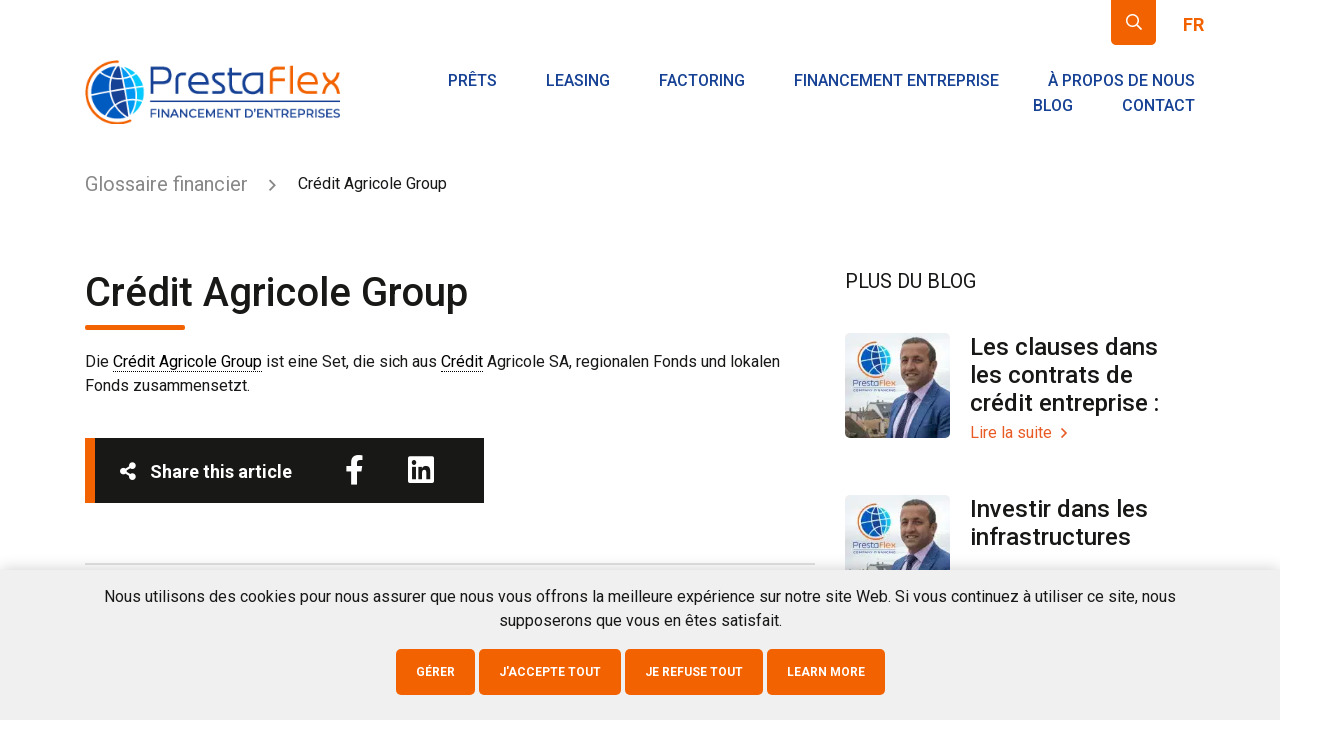

--- FILE ---
content_type: text/html; charset=UTF-8
request_url: https://prestaflex.ch/glossary/credit-agricole-group/
body_size: 17050
content:

<!DOCTYPE html>
<html lang="fr_FR">

<head>
    <meta charset="UTF-8">
    <meta content="width=device-width, initial-scale=1, shrink-to-fit=no" name="viewport" />
    <!--<meta name="google-site-verification" content="IxUtOCDe9OCCHA0cYY3bJ3BONntvUTd83o6c-bo2pPs"  TEST />-->
    <meta name="google-site-verification" content="YXdvXYVShmR6in95d4HydgKktgU6CK5CkiMMqfhasGY" />

                <meta name="description" content="">
        <link rel="shortcut icon" href="https://prestaflex.ch/wp-content/themes/prestaflex/images/favicon.ico" type="image/x-icon">
    <link rel="icon" href="https://prestaflex.ch/wp-content/themes/prestaflex/images/favicon.ico" type="image/x-icon">
    <link href="https://prestaflex.ch/wp-content/themes/prestaflex/css/bootstrap.min.css" rel="stylesheet">
    <link data-minify="1" href="https://prestaflex.ch/wp-content/cache/min/1/wp-content/themes/prestaflex/fonts/fontawesome/css/all.min.css?ver=1765452186" rel="stylesheet">
    <link rel="preconnect" href="https://fonts.gstatic.com">
    

    <!-- Google Tag Manager -->

    <script>
    window.dataLayer = window.dataLayer || [];
    function gtag(){dataLayer.push(arguments);}

            
    gtag('consent', 'default', {
      'ad_storage': 'granted',
      'ad_user_data': 'denied',
      'ad_personalization': 'denied',
      'analytics_storage': 'denied'
    });

    </script>


    <!-- Google Tag Manager -->
    <script>(function(w,d,s,l,i){w[l]=w[l]||[];w[l].push({'gtm.start':
    new Date().getTime(),event:'gtm.js'});var f=d.getElementsByTagName(s)[0],
    j=d.createElement(s),dl=l!='dataLayer'?'&l='+l:'';j.async=true;j.src=
    'https://www.googletagmanager.com/gtm.js?id='+i+dl;f.parentNode.insertBefore(j,f);
    })(window,document,'script','dataLayer','GTM-5VB7XQB');</script>
    <!-- End Google Tag Manager -->

    <script>
      window.dataLayer = window.dataLayer || [];
      function gtag(){dataLayer.push(arguments);}

      gtag('js', new Date());
      gtag('config', 'GTM-5VB7XQB');
    </script>

    <!-- End Google Tag Manager -->

    <!-- Leadffeder-->
    <script>
        (function(ss, ex) {
            window.ldfdr = window.ldfdr || function() {
                (ldfdr._q = ldfdr._q || []).push([].slice.call(arguments));
            };
            (function(d, s) {
                fs = d.getElementsByTagName(s)[0];

                function ce(src) {
                    var cs = d.createElement(s);
                    cs.src = src;
                    cs.async = 1;
                    fs.parentNode.insertBefore(cs, fs);
                };
                ce('https://sc.lfeeder.com/lftracker_v1_' + ss + (ex ? '_' + ex : '') + '.js');
            })(document, 'script');
        })('3P1w24dxEnz4mY5n');
    </script>




    <meta name="facebook-domain-verification" content="b58j6a90b6a1gtucla06s4dact8hyl" />

    	<style>img:is([sizes="auto" i], [sizes^="auto," i]) { contain-intrinsic-size: 3000px 1500px }</style>
	<link rel="alternate" hreflang="fr" href="https://prestaflex.ch/glossary/credit-agricole-group/" />
<link rel="alternate" hreflang="x-default" href="https://prestaflex.ch/glossary/credit-agricole-group/" />

<!-- Search Engine Optimization by Rank Math - https://rankmath.com/ -->
<title>Crédit Agricole Group - Prestaflex</title><link rel="preload" data-rocket-preload as="style" href="https://fonts.googleapis.com/css2?family=Lora&#038;family=Noto+Sans:wght@400;700&#038;family=Noto+Serif:wght@400;700&#038;family=Roboto:wght@400;500;700&#038;display=swap" /><link rel="stylesheet" href="https://fonts.googleapis.com/css2?family=Lora&#038;family=Noto+Sans:wght@400;700&#038;family=Noto+Serif:wght@400;700&#038;family=Roboto:wght@400;500;700&#038;display=swap" media="print" onload="this.media='all'" /><noscript><link rel="stylesheet" href="https://fonts.googleapis.com/css2?family=Lora&#038;family=Noto+Sans:wght@400;700&#038;family=Noto+Serif:wght@400;700&#038;family=Roboto:wght@400;500;700&#038;display=swap" /></noscript>
<link rel="preload" as="font" href="https://prestaflex.ch/wp-content/themes/prestaflex/fonts/fontawesome/webfonts/fa-brands-400.woff2" crossorigin>
<link rel="preload" as="font" href="https://prestaflex.ch/wp-content/themes/prestaflex/fonts/fontawesome/webfonts/fa-solid-900.woff2" crossorigin>
<link rel="preload" as="font" href="https://prestaflex.ch/wp-content/themes/prestaflex/fonts/fontawesome/webfonts/fa-light-300.woff2" crossorigin>
<meta name="description" content="Die Crédit Agricole Group ist eine Set, die sich aus Crédit Agricole SA, regionalen Fonds und lokalen Fonds zusammensetzt."/>
<meta name="robots" content="follow, index, max-snippet:-1, max-video-preview:-1, max-image-preview:large"/>
<link rel="canonical" href="https://prestaflex.ch/glossary/credit-agricole-group/" />
<meta property="og:locale" content="fr_FR" />
<meta property="og:type" content="article" />
<meta property="og:title" content="Crédit Agricole Group - Prestaflex" />
<meta property="og:description" content="Die Crédit Agricole Group ist eine Set, die sich aus Crédit Agricole SA, regionalen Fonds und lokalen Fonds zusammensetzt." />
<meta property="og:url" content="https://prestaflex.ch/glossary/credit-agricole-group/" />
<meta property="og:site_name" content="Prestaflex" />
<meta property="og:updated_time" content="2023-06-12T16:54:10+02:00" />
<meta property="og:image" content="https://prestaflex.ch/wp-content/uploads/2023/05/Aslan-Copie-2.jpg" />
<meta property="og:image:secure_url" content="https://prestaflex.ch/wp-content/uploads/2023/05/Aslan-Copie-2.jpg" />
<meta property="og:image:width" content="684" />
<meta property="og:image:height" content="626" />
<meta property="og:image:alt" content="Crédit Agricole Group" />
<meta property="og:image:type" content="image/jpeg" />
<meta name="twitter:card" content="summary_large_image" />
<meta name="twitter:title" content="Crédit Agricole Group - Prestaflex" />
<meta name="twitter:description" content="Die Crédit Agricole Group ist eine Set, die sich aus Crédit Agricole SA, regionalen Fonds und lokalen Fonds zusammensetzt." />
<meta name="twitter:image" content="https://prestaflex.ch/wp-content/uploads/2023/05/Aslan-Copie-2.jpg" />
<!-- /Rank Math WordPress SEO plugin -->

<link href='https://fonts.gstatic.com' crossorigin rel='preconnect' />

    <meta property="og:title" content="Crédit Agricole Group" />
    <meta property="og:description" content="Die Crédit Agricole Group ist eine Set, die sich aus Crédit Agricole SA, regionalen Fonds und lokalen Fonds..." />
    <meta property="og:type" content="website" />
    <meta property="og:url" content="https://prestaflex.ch/glossary/credit-agricole-group/" />
    <meta property="og:site_name" content="Prestaflex" />
    <meta property="og:image" name="image" content="" />

    <style id='wp-emoji-styles-inline-css' type='text/css'>

	img.wp-smiley, img.emoji {
		display: inline !important;
		border: none !important;
		box-shadow: none !important;
		height: 1em !important;
		width: 1em !important;
		margin: 0 0.07em !important;
		vertical-align: -0.1em !important;
		background: none !important;
		padding: 0 !important;
	}
</style>
<link rel='stylesheet' id='wp-block-library-css' href='https://prestaflex.ch/wp-includes/css/dist/block-library/style.min.css?ver=6.7.1' type='text/css' media='all' />
<style id='classic-theme-styles-inline-css' type='text/css'>
/*! This file is auto-generated */
.wp-block-button__link{color:#fff;background-color:#32373c;border-radius:9999px;box-shadow:none;text-decoration:none;padding:calc(.667em + 2px) calc(1.333em + 2px);font-size:1.125em}.wp-block-file__button{background:#32373c;color:#fff;text-decoration:none}
</style>
<style id='global-styles-inline-css' type='text/css'>
:root{--wp--preset--aspect-ratio--square: 1;--wp--preset--aspect-ratio--4-3: 4/3;--wp--preset--aspect-ratio--3-4: 3/4;--wp--preset--aspect-ratio--3-2: 3/2;--wp--preset--aspect-ratio--2-3: 2/3;--wp--preset--aspect-ratio--16-9: 16/9;--wp--preset--aspect-ratio--9-16: 9/16;--wp--preset--color--black: #000000;--wp--preset--color--cyan-bluish-gray: #abb8c3;--wp--preset--color--white: #ffffff;--wp--preset--color--pale-pink: #f78da7;--wp--preset--color--vivid-red: #cf2e2e;--wp--preset--color--luminous-vivid-orange: #ff6900;--wp--preset--color--luminous-vivid-amber: #fcb900;--wp--preset--color--light-green-cyan: #7bdcb5;--wp--preset--color--vivid-green-cyan: #00d084;--wp--preset--color--pale-cyan-blue: #8ed1fc;--wp--preset--color--vivid-cyan-blue: #0693e3;--wp--preset--color--vivid-purple: #9b51e0;--wp--preset--gradient--vivid-cyan-blue-to-vivid-purple: linear-gradient(135deg,rgba(6,147,227,1) 0%,rgb(155,81,224) 100%);--wp--preset--gradient--light-green-cyan-to-vivid-green-cyan: linear-gradient(135deg,rgb(122,220,180) 0%,rgb(0,208,130) 100%);--wp--preset--gradient--luminous-vivid-amber-to-luminous-vivid-orange: linear-gradient(135deg,rgba(252,185,0,1) 0%,rgba(255,105,0,1) 100%);--wp--preset--gradient--luminous-vivid-orange-to-vivid-red: linear-gradient(135deg,rgba(255,105,0,1) 0%,rgb(207,46,46) 100%);--wp--preset--gradient--very-light-gray-to-cyan-bluish-gray: linear-gradient(135deg,rgb(238,238,238) 0%,rgb(169,184,195) 100%);--wp--preset--gradient--cool-to-warm-spectrum: linear-gradient(135deg,rgb(74,234,220) 0%,rgb(151,120,209) 20%,rgb(207,42,186) 40%,rgb(238,44,130) 60%,rgb(251,105,98) 80%,rgb(254,248,76) 100%);--wp--preset--gradient--blush-light-purple: linear-gradient(135deg,rgb(255,206,236) 0%,rgb(152,150,240) 100%);--wp--preset--gradient--blush-bordeaux: linear-gradient(135deg,rgb(254,205,165) 0%,rgb(254,45,45) 50%,rgb(107,0,62) 100%);--wp--preset--gradient--luminous-dusk: linear-gradient(135deg,rgb(255,203,112) 0%,rgb(199,81,192) 50%,rgb(65,88,208) 100%);--wp--preset--gradient--pale-ocean: linear-gradient(135deg,rgb(255,245,203) 0%,rgb(182,227,212) 50%,rgb(51,167,181) 100%);--wp--preset--gradient--electric-grass: linear-gradient(135deg,rgb(202,248,128) 0%,rgb(113,206,126) 100%);--wp--preset--gradient--midnight: linear-gradient(135deg,rgb(2,3,129) 0%,rgb(40,116,252) 100%);--wp--preset--font-size--small: 13px;--wp--preset--font-size--medium: 20px;--wp--preset--font-size--large: 36px;--wp--preset--font-size--x-large: 42px;--wp--preset--spacing--20: 0.44rem;--wp--preset--spacing--30: 0.67rem;--wp--preset--spacing--40: 1rem;--wp--preset--spacing--50: 1.5rem;--wp--preset--spacing--60: 2.25rem;--wp--preset--spacing--70: 3.38rem;--wp--preset--spacing--80: 5.06rem;--wp--preset--shadow--natural: 6px 6px 9px rgba(0, 0, 0, 0.2);--wp--preset--shadow--deep: 12px 12px 50px rgba(0, 0, 0, 0.4);--wp--preset--shadow--sharp: 6px 6px 0px rgba(0, 0, 0, 0.2);--wp--preset--shadow--outlined: 6px 6px 0px -3px rgba(255, 255, 255, 1), 6px 6px rgba(0, 0, 0, 1);--wp--preset--shadow--crisp: 6px 6px 0px rgba(0, 0, 0, 1);}:where(.is-layout-flex){gap: 0.5em;}:where(.is-layout-grid){gap: 0.5em;}body .is-layout-flex{display: flex;}.is-layout-flex{flex-wrap: wrap;align-items: center;}.is-layout-flex > :is(*, div){margin: 0;}body .is-layout-grid{display: grid;}.is-layout-grid > :is(*, div){margin: 0;}:where(.wp-block-columns.is-layout-flex){gap: 2em;}:where(.wp-block-columns.is-layout-grid){gap: 2em;}:where(.wp-block-post-template.is-layout-flex){gap: 1.25em;}:where(.wp-block-post-template.is-layout-grid){gap: 1.25em;}.has-black-color{color: var(--wp--preset--color--black) !important;}.has-cyan-bluish-gray-color{color: var(--wp--preset--color--cyan-bluish-gray) !important;}.has-white-color{color: var(--wp--preset--color--white) !important;}.has-pale-pink-color{color: var(--wp--preset--color--pale-pink) !important;}.has-vivid-red-color{color: var(--wp--preset--color--vivid-red) !important;}.has-luminous-vivid-orange-color{color: var(--wp--preset--color--luminous-vivid-orange) !important;}.has-luminous-vivid-amber-color{color: var(--wp--preset--color--luminous-vivid-amber) !important;}.has-light-green-cyan-color{color: var(--wp--preset--color--light-green-cyan) !important;}.has-vivid-green-cyan-color{color: var(--wp--preset--color--vivid-green-cyan) !important;}.has-pale-cyan-blue-color{color: var(--wp--preset--color--pale-cyan-blue) !important;}.has-vivid-cyan-blue-color{color: var(--wp--preset--color--vivid-cyan-blue) !important;}.has-vivid-purple-color{color: var(--wp--preset--color--vivid-purple) !important;}.has-black-background-color{background-color: var(--wp--preset--color--black) !important;}.has-cyan-bluish-gray-background-color{background-color: var(--wp--preset--color--cyan-bluish-gray) !important;}.has-white-background-color{background-color: var(--wp--preset--color--white) !important;}.has-pale-pink-background-color{background-color: var(--wp--preset--color--pale-pink) !important;}.has-vivid-red-background-color{background-color: var(--wp--preset--color--vivid-red) !important;}.has-luminous-vivid-orange-background-color{background-color: var(--wp--preset--color--luminous-vivid-orange) !important;}.has-luminous-vivid-amber-background-color{background-color: var(--wp--preset--color--luminous-vivid-amber) !important;}.has-light-green-cyan-background-color{background-color: var(--wp--preset--color--light-green-cyan) !important;}.has-vivid-green-cyan-background-color{background-color: var(--wp--preset--color--vivid-green-cyan) !important;}.has-pale-cyan-blue-background-color{background-color: var(--wp--preset--color--pale-cyan-blue) !important;}.has-vivid-cyan-blue-background-color{background-color: var(--wp--preset--color--vivid-cyan-blue) !important;}.has-vivid-purple-background-color{background-color: var(--wp--preset--color--vivid-purple) !important;}.has-black-border-color{border-color: var(--wp--preset--color--black) !important;}.has-cyan-bluish-gray-border-color{border-color: var(--wp--preset--color--cyan-bluish-gray) !important;}.has-white-border-color{border-color: var(--wp--preset--color--white) !important;}.has-pale-pink-border-color{border-color: var(--wp--preset--color--pale-pink) !important;}.has-vivid-red-border-color{border-color: var(--wp--preset--color--vivid-red) !important;}.has-luminous-vivid-orange-border-color{border-color: var(--wp--preset--color--luminous-vivid-orange) !important;}.has-luminous-vivid-amber-border-color{border-color: var(--wp--preset--color--luminous-vivid-amber) !important;}.has-light-green-cyan-border-color{border-color: var(--wp--preset--color--light-green-cyan) !important;}.has-vivid-green-cyan-border-color{border-color: var(--wp--preset--color--vivid-green-cyan) !important;}.has-pale-cyan-blue-border-color{border-color: var(--wp--preset--color--pale-cyan-blue) !important;}.has-vivid-cyan-blue-border-color{border-color: var(--wp--preset--color--vivid-cyan-blue) !important;}.has-vivid-purple-border-color{border-color: var(--wp--preset--color--vivid-purple) !important;}.has-vivid-cyan-blue-to-vivid-purple-gradient-background{background: var(--wp--preset--gradient--vivid-cyan-blue-to-vivid-purple) !important;}.has-light-green-cyan-to-vivid-green-cyan-gradient-background{background: var(--wp--preset--gradient--light-green-cyan-to-vivid-green-cyan) !important;}.has-luminous-vivid-amber-to-luminous-vivid-orange-gradient-background{background: var(--wp--preset--gradient--luminous-vivid-amber-to-luminous-vivid-orange) !important;}.has-luminous-vivid-orange-to-vivid-red-gradient-background{background: var(--wp--preset--gradient--luminous-vivid-orange-to-vivid-red) !important;}.has-very-light-gray-to-cyan-bluish-gray-gradient-background{background: var(--wp--preset--gradient--very-light-gray-to-cyan-bluish-gray) !important;}.has-cool-to-warm-spectrum-gradient-background{background: var(--wp--preset--gradient--cool-to-warm-spectrum) !important;}.has-blush-light-purple-gradient-background{background: var(--wp--preset--gradient--blush-light-purple) !important;}.has-blush-bordeaux-gradient-background{background: var(--wp--preset--gradient--blush-bordeaux) !important;}.has-luminous-dusk-gradient-background{background: var(--wp--preset--gradient--luminous-dusk) !important;}.has-pale-ocean-gradient-background{background: var(--wp--preset--gradient--pale-ocean) !important;}.has-electric-grass-gradient-background{background: var(--wp--preset--gradient--electric-grass) !important;}.has-midnight-gradient-background{background: var(--wp--preset--gradient--midnight) !important;}.has-small-font-size{font-size: var(--wp--preset--font-size--small) !important;}.has-medium-font-size{font-size: var(--wp--preset--font-size--medium) !important;}.has-large-font-size{font-size: var(--wp--preset--font-size--large) !important;}.has-x-large-font-size{font-size: var(--wp--preset--font-size--x-large) !important;}
:where(.wp-block-post-template.is-layout-flex){gap: 1.25em;}:where(.wp-block-post-template.is-layout-grid){gap: 1.25em;}
:where(.wp-block-columns.is-layout-flex){gap: 2em;}:where(.wp-block-columns.is-layout-grid){gap: 2em;}
:root :where(.wp-block-pullquote){font-size: 1.5em;line-height: 1.6;}
</style>
<link data-minify="1" rel='stylesheet' id='kk-star-ratings-css' href='https://prestaflex.ch/wp-content/cache/min/1/wp-content/plugins/kk-star-ratings/src/core/public/css/kk-star-ratings.css?ver=1765452186' type='text/css' media='all' />
<link rel='stylesheet' id='leasing-css' href='https://prestaflex.ch/wp-content/plugins/leasing/public/css/leasing-public.css?ver=1.0.0' type='text/css' media='all' />
<link rel='stylesheet' id='wpml-legacy-horizontal-list-0-css' href='https://prestaflex.ch/wp-content/plugins/sitepress-multilingual-cms/templates/language-switchers/legacy-list-horizontal/style.min.css?ver=1' type='text/css' media='all' />
<link data-minify="1" rel='stylesheet' id='Prestaflex-css' href='https://prestaflex.ch/wp-content/cache/min/1/wp-content/themes/prestaflex/style.css?ver=1765452186' type='text/css' media='all' />
<script type="text/javascript" src="https://prestaflex.ch/wp-includes/js/jquery/jquery.min.js?ver=3.7.1" id="jquery-core-js"></script>
<script type="text/javascript" src="https://prestaflex.ch/wp-includes/js/jquery/jquery-migrate.min.js?ver=3.4.1" id="jquery-migrate-js"></script>
<link rel="https://api.w.org/" href="https://prestaflex.ch/wp-json/" /><link rel="alternate" title="JSON" type="application/json" href="https://prestaflex.ch/wp-json/wp/v2/glossary/10047" /><link rel="EditURI" type="application/rsd+xml" title="RSD" href="https://prestaflex.ch/xmlrpc.php?rsd" />
<link rel='shortlink' href='https://prestaflex.ch/?p=10047' />
<link rel="alternate" title="oEmbed (JSON)" type="application/json+oembed" href="https://prestaflex.ch/wp-json/oembed/1.0/embed?url=https%3A%2F%2Fprestaflex.ch%2Fglossary%2Fcredit-agricole-group%2F" />
<link rel="alternate" title="oEmbed (XML)" type="text/xml+oembed" href="https://prestaflex.ch/wp-json/oembed/1.0/embed?url=https%3A%2F%2Fprestaflex.ch%2Fglossary%2Fcredit-agricole-group%2F&#038;format=xml" />
<meta name="generator" content="WPML ver:4.7.3 stt:1,4,3,27;" />
        <style>
            ul.glossary_latestterms_widget li {
                margin: 10px 0;
            }
            ul.glossary_latestterms_widget li .title {
                font-weight: bold;
                font-size: 11pt;
            }
            ul.glossary_latestterms_widget li div.description {
                font-size: 10pt;
            }
        </style>
        <script type='application/ld+json'>
{"@id":"https://prestaflex.ch/glossary/credit-agricole-group/#ItemPage","@context":"https://schema.org","@type":"ItemPage","name":"Cru00e9dit Agricole Group","description":"Die Cru00e9dit Agricole Group ist eine Set, die sich aus Cru00e9dit Agricole SA, regionalen Fonds und lokalen Fonds zusammensetzt.","accessMode":"textual, visual","url":"https://prestaflex.ch/glossary/credit-agricole-group/"}</script>
<link rel="icon" href="https://prestaflex.ch/wp-content/uploads/2022/11/cropped-logo-globe-32x32.png" sizes="32x32" />
<link rel="icon" href="https://prestaflex.ch/wp-content/uploads/2022/11/cropped-logo-globe-192x192.png" sizes="192x192" />
<link rel="apple-touch-icon" href="https://prestaflex.ch/wp-content/uploads/2022/11/cropped-logo-globe-180x180.png" />
<meta name="msapplication-TileImage" content="https://prestaflex.ch/wp-content/uploads/2022/11/cropped-logo-globe-270x270.png" />
		<style type="text/css" id="wp-custom-css">
			 		</style>
		                <script type="application/ld+json">
            {
                "@context": "https://schema.org",
                "@type": "Article",
                "headline": "Crédit Agricole Group",
                "about": {
                    "@type": "CommunicateAction",
                    "name": ""
                },
                "author": {
                    "@type": "Organization",
                    "givenName": "Prestaflex"
                },
                "url": "https://prestaflex.ch",
                "publisher": "Crédit Agricole Group - Prestaflex",
                "inlanguage": "French"
            }
        </script>
                <!-- Mailchimp popup Form -->
    <script id="mcjs">
        ! function(c, h, i, m, p) {
            m = c.createElement(h), p = c.getElementsByTagName(h)[0], m.async = 1, m.src = i, p.parentNode.insertBefore(m, p)
        }(document, "script", "https://chimpstatic.com/mcjs-connected/js/users/662444b78c178cc6b10c4aec8/792cd9412110a69f49d4f9b89.js");
    </script>
<meta name="generator" content="WP Rocket 3.17.3.1" data-wpr-features="wpr_minify_js wpr_preload_fonts wpr_minify_css wpr_desktop wpr_preload_links" /></head>

<body class="glossary-template-default single single-glossary postid-10047">
    <!-- Google Tag Manager (noscript) -->
    <noscript><iframe src="https://www.googletagmanager.com/ns.html?id=GTM-5VB7XQB"
    height="0" width="0" style="display:none;visibility:hidden"></iframe></noscript>
    <!-- End Google Tag Manager (noscript) -->
    <header data-rocket-location-hash="639a8427519e153a208a5bba533a62d8" id="header">
        <div data-rocket-location-hash="6005da2017e5fd3302f88d75d9af55c2" class="container">
            <div data-rocket-location-hash="78721b30f5272fb016cadc14bfc0f115" class="row align-items-center">
                <div class="col-12">
                    <div class="search-box">
                        <button><i class="far fa-search"></i></button>
                        <form method="get" id="searchform" action="https://prestaflex.ch/">
                            <div class="normal-fields">
                                <input type="text" value="" name="s" id="s" placeholder="Que voulez-vous rechercher ?" />
                                <button id="searchsubmit" class="input-group-btn search-button" type="submit">
                                    Rechercher                                </button>
                            </div>
                        </form>
                    </div>
                    <div id="language-box">
                        <button>&nbsp;</button>
                                                    <div class="language-list">
<div class="wpml-ls-sidebars-headr wpml-ls wpml-ls-legacy-list-horizontal">
	<ul><li class="wpml-ls-slot-headr wpml-ls-item wpml-ls-item-fr wpml-ls-current-language wpml-ls-first-item wpml-ls-last-item wpml-ls-item-legacy-list-horizontal">
				<a href="https://prestaflex.ch/glossary/credit-agricole-group/" class="wpml-ls-link">
                    <span class="wpml-ls-native">FR</span></a>
			</li></ul>
</div>
</div>                                            </div>
                </div>
                <div class="col-8 col-lg-3">
                    <a id="logo" href="https://prestaflex.ch" title="">
                        <img src="https://prestaflex.ch/wp-content/themes/prestaflex/images/logo_fr.png" alt="" />
                    </a>
                </div>
                <div class="col-4 col-lg-9 text-right">
                    <nav id="navigation">
                        <button>
                            <span></span>
                        </button>
                        <ul id="menu-main-navigation" class="menu"><li id="menu-item-24" class="menu-item menu-item-type-post_type menu-item-object-page menu-item-has-children menu-item-24"><a href="https://prestaflex.ch/prets/">Prêts</a>
<ul class="sub-menu">
	<li id="menu-item-271" class="menu-item menu-item-type-post_type menu-item-object-page menu-item-271"><a href="https://prestaflex.ch/prets/financement-du-fonds-de-roulement/">Financement du fonds de roulement</a></li>
	<li id="menu-item-264" class="menu-item menu-item-type-post_type menu-item-object-page menu-item-264"><a href="https://prestaflex.ch/prets/financement-provisoire/">Financement provisoire</a></li>
	<li id="menu-item-279" class="menu-item menu-item-type-post_type menu-item-object-page menu-item-279"><a href="https://prestaflex.ch/prets/credit-revolving/">Crédit revolving</a></li>
	<li id="menu-item-202" class="menu-item menu-item-type-post_type menu-item-object-page menu-item-202"><a href="https://prestaflex.ch/prets/financement-de-limmobilier-de-lentreprise/">Financement immobilier pour les entreprises</a></li>
	<li id="menu-item-256" class="menu-item menu-item-type-post_type menu-item-object-page menu-item-256"><a href="https://prestaflex.ch/prets/refinancement/">Refinancement</a></li>
	<li id="menu-item-21" class="menu-item menu-item-type-post_type menu-item-object-page menu-item-21"><a href="https://prestaflex.ch/consolidation-de-dettes/">Consolidation de prêts</a></li>
</ul>
</li>
<li id="menu-item-23" class="menu-item menu-item-type-post_type menu-item-object-page menu-item-has-children menu-item-23"><a href="https://prestaflex.ch/leasing-page/">Leasing</a>
<ul class="sub-menu">
	<li id="menu-item-284" class="menu-item menu-item-type-post_type menu-item-object-page menu-item-284"><a href="https://prestaflex.ch/leasing-page/leasing-financier/">Leasing financier</a></li>
	<li id="menu-item-289" class="menu-item menu-item-type-post_type menu-item-object-page menu-item-289"><a href="https://prestaflex.ch/leasing-page/vente-et-cession-bail/">Sale and leaseback</a></li>
</ul>
</li>
<li id="menu-item-12610" class="menu-item menu-item-type-post_type menu-item-object-page menu-item-12610"><a href="https://prestaflex.ch/factoring/">Factoring</a></li>
<li id="menu-item-12652" class="menu-item menu-item-type-post_type menu-item-object-page menu-item-has-children menu-item-12652"><a href="https://prestaflex.ch/financement/">Financement entreprise</a>
<ul class="sub-menu">
	<li id="menu-item-12703" class="menu-item menu-item-type-post_type menu-item-object-page menu-item-12703"><a href="https://prestaflex.ch/financement/clinique-esthetique/">Clinique esthétique</a></li>
	<li id="menu-item-12690" class="menu-item menu-item-type-post_type menu-item-object-page menu-item-12690"><a href="https://prestaflex.ch/financement/cabinet-medical/">Cabinet médical</a></li>
	<li id="menu-item-12691" class="menu-item menu-item-type-post_type menu-item-object-page menu-item-12691"><a href="https://prestaflex.ch/financement/garagiste/">Garagiste</a></li>
	<li id="menu-item-12653" class="menu-item menu-item-type-post_type menu-item-object-page menu-item-12653"><a href="https://prestaflex.ch/financement/restaurant/">Restaurant</a></li>
	<li id="menu-item-12727" class="menu-item menu-item-type-post_type menu-item-object-page menu-item-12727"><a href="https://prestaflex.ch/financement/cabinet-dentiste/">Cabinet Dentiste</a></li>
</ul>
</li>
<li id="menu-item-25" class="menu-item menu-item-type-post_type menu-item-object-page menu-item-has-children menu-item-25"><a href="https://prestaflex.ch/a-propos-de-nous/">À propos de nous</a>
<ul class="sub-menu">
	<li id="menu-item-12668" class="menu-item menu-item-type-post_type menu-item-object-page menu-item-12668"><a href="https://prestaflex.ch/pret/">Prêt entreprise</a></li>
</ul>
</li>
<li id="menu-item-26" class="menu-item menu-item-type-taxonomy menu-item-object-category menu-item-26"><a href="https://prestaflex.ch/category/blog/">Blog</a></li>
<li id="menu-item-20" class="menu-item menu-item-type-post_type menu-item-object-page menu-item-20"><a href="https://prestaflex.ch/contact/">Contact</a></li>
</ul>                    </nav>
                </div>
            </div>
        </div>
    </header>
<main data-rocket-location-hash="6e5961a7f07002a87d72c3d55c699759">
        <pre class="d-none">
        object(WP_Post)#5083 (24) {
  ["ID"]=>
  int(10047)
  ["post_author"]=>
  string(1) "7"
  ["post_date"]=>
  string(19) "2023-06-12 16:28:56"
  ["post_date_gmt"]=>
  string(19) "2023-06-12 14:28:56"
  ["post_content"]=>
  string(124) "Die Crédit Agricole Group ist eine Set, die sich aus Crédit Agricole SA, regionalen Fonds und lokalen Fonds zusammensetzt."
  ["post_title"]=>
  string(22) "Crédit Agricole Group"
  ["post_excerpt"]=>
  string(0) ""
  ["post_status"]=>
  string(7) "publish"
  ["comment_status"]=>
  string(6) "closed"
  ["ping_status"]=>
  string(6) "closed"
  ["post_password"]=>
  string(0) ""
  ["post_name"]=>
  string(21) "credit-agricole-group"
  ["to_ping"]=>
  string(0) ""
  ["pinged"]=>
  string(0) ""
  ["post_modified"]=>
  string(19) "2023-06-12 16:54:10"
  ["post_modified_gmt"]=>
  string(19) "2023-06-12 14:54:10"
  ["post_content_filtered"]=>
  string(0) ""
  ["post_parent"]=>
  int(0)
  ["guid"]=>
  string(53) "https://prestaflex.ch/glossary/credit-agricole-group/"
  ["menu_order"]=>
  int(0)
  ["post_type"]=>
  string(8) "glossary"
  ["post_mime_type"]=>
  string(0) ""
  ["comment_count"]=>
  string(1) "0"
  ["filter"]=>
  string(3) "raw"
}
    </pre>
    <div data-rocket-location-hash="0841f15ebf099eeaba6f2c7f735d0671" class="container">
        <div data-rocket-location-hash="ca722c0fa35488ed8b185d1aa84c8a90" class="row">
            <div class="col-12">
                <ol class="breadcrumb"><li><a href="https://prestaflex.ch/glossary" title="">Glossaire financier</a></li><li>Crédit Agricole Group</li></ol>            </div>
            <div class="col-12 col-lg-8">
                <div class="text text-paragraph-style">
                                            <h1>Crédit Agricole Group</h1>
                                        <div class="glossary-item-audio"></div><p>Die <a class="glossaryLink" aria-describedby="tt" data-cmtooltip="&lt;div class=glossaryItemTitle&gt;Cr&#xE9;dit Agricole Group&lt;/div&gt;&lt;div class=glossaryItemBody&gt;Die Cr&#xE9;dit Agricole Group ist eine Set, die sich aus Cr&#xE9;dit Agricole SA, regionalen Fonds und lokalen Fonds zusammensetzt.&lt;/div&gt;" href="https://prestaflex.ch/glossary/credit-agricole-group/" data-mobile-support="0" data-gt-translate-attributes='[{"attribute":"data-cmtooltip", "format":"html"}]' tabindex="0" role="link">Cr&#xE9;dit Agricole Group</a> ist eine Set, die sich aus <a class="glossaryLink" aria-describedby="tt" data-cmtooltip="&lt;div class=glossaryItemTitle&gt;Cr&#xE9;dit&lt;/div&gt;&lt;div class=glossaryItemBody&gt;&amp;lt;div class=&amp;quot;cmtt_meaning_label&amp;quot;&amp;gt;1&amp;lt;/div&amp;gt;&amp;quot;Qu&amp;#039;est-ce qu&amp;#039;un cr&#xE9;dit ? Un cr&#xE9;dit est la mise &#xE0; disposition d&amp;#039;argent sous forme de pr&#xEA;t, avance &#xE0; terme fixe ou de limite en compte courant. Ainsi l&amp;#039;emprunteur devra payer une r&#xE9;mun&#xE9;ration et proc&#xE9;der au remboursement.&amp;quot; &amp;lt;div&amp;gt;&amp;lt;div class=&amp;quot;cmtt_meaning_label&amp;quot;&amp;gt;2&amp;lt;/div&amp;gt;&amp;quot;D&#xE9;cision prise par une institution financi&#xE8;re ou un pr&#xEA;teur d&amp;#039;accorder &#xE0; un emprunteur un montant de cr&#xE9;dit sp&#xE9;cifique, g&#xE9;n&#xE9;ralement dans le cadre d&amp;#039;une demande de pr&#xEA;t ou d&amp;#039;une facilit&#xE9; de cr&#xE9;dit. L&amp;#039;autorisation de cr&#xE9;dit peut &#xEA;tre bas&#xE9;e sur l&amp;#039;&#xE9;valuation de la solvabilit&#xE9; de l&amp;#039;emprunteur, la disponibilit&#xE9; de garanties et d&amp;#039;autres crit&#xE8;res &#xE9;tablis par le pr&#xEA;teur.&amp;quot;&amp;lt;/div&amp;gt;&lt;/div&gt;" href="https://prestaflex.ch/glossary/credit/" data-mobile-support="0" data-gt-translate-attributes='[{"attribute":"data-cmtooltip", "format":"html"}]' tabindex="0" role="link">Cr&#xE9;dit</a> Agricole SA, regionalen Fonds und lokalen Fonds zusammensetzt.</p>
                    <div class="share-box">
                        <span><i class="fas fa-share-alt"></i> Share this article</span>
                        <ul>
                            <li>
                                <a href="https://www.facebook.com/sharer/sharer.php?u=https://prestaflex.ch/glossary/credit-agricole-group/" title="" target="_blank"><i class="fab fa-facebook-f"></i></a>
                            </li>
                            <li>
                                <a href="https://www.linkedin.com/shareArticle?mini=true&url=https://prestaflex.ch/glossary/credit-agricole-group/" title="" target="_blank"><i class="fab fa-linkedin"></i></a>
                            </li>
                                                    </ul>
                    </div>
                </div>
                <div class="post-navigation">
                                        <div data-rocket-location-hash="101c550418fcae4e29d05773bbacb152" class="row">
                        <div class="col-6">
                                                                                                <a href="https://prestaflex.ch/glossary/isr-2/">
                                        Article précédent                                    </a>
                                    <a class="with-image pl-0" href="https://prestaflex.ch/glossary/isr-2/">
                                        Isr                                    </a>
                                                                                    </div>
                        <div class="col-6 text-right">
                                                            <a href="https://prestaflex.ch/glossary/unternehmensregierung/">
                                    Article suivant                                </a>
                                <a class="with-image pr-0" href="https://prestaflex.ch/glossary/unternehmensregierung/">
                                    Unternehmensregierung                                </a>
                                                    </div>
                    </div>
                </div><!-- post navigation -->
            </div>
            <div class="col-12 col-lg-4">
                <aside>
                    <div class="sidebar-box">
                        <h5>Plus du blog</h5>
                        <ul class="more-posts">
                                                                <li>
                                        <figure>
                                            <a href="https://prestaflex.ch/blog/les-clauses-dans-les-contrats-de-credit-entreprise/" title="Les clauses dans les contrats de crédit entreprise :">
                                                <img width="150" height="150" src="https://prestaflex.ch/wp-content/uploads/2025/06/Mr-Aslan-Prestaflex-150x150.jpg" class="attachment-thumbnail size-thumbnail wp-post-image" alt="" decoding="async" srcset="https://prestaflex.ch/wp-content/uploads/2025/06/Mr-Aslan-Prestaflex-150x150.jpg 150w, https://prestaflex.ch/wp-content/uploads/2025/06/Mr-Aslan-Prestaflex-300x300.jpg 300w, https://prestaflex.ch/wp-content/uploads/2025/06/Mr-Aslan-Prestaflex-1024x1024.jpg 1024w, https://prestaflex.ch/wp-content/uploads/2025/06/Mr-Aslan-Prestaflex-768x768.jpg 768w, https://prestaflex.ch/wp-content/uploads/2025/06/Mr-Aslan-Prestaflex.jpg 1400w" sizes="(max-width: 150px) 100vw, 150px" />                                            </a>
                                        </figure>
                                        <h4>
                                            <a href="https://prestaflex.ch/blog/les-clauses-dans-les-contrats-de-credit-entreprise/" title="Les clauses dans les contrats de crédit entreprise :">
                                                Les clauses dans les contrats de crédit entreprise :                                            </a>
                                        </h4>
                                        <a href="https://prestaflex.ch/blog/les-clauses-dans-les-contrats-de-credit-entreprise/">Lire la suite</a>
                                    </li>
                                                                    <li>
                                        <figure>
                                            <a href="https://prestaflex.ch/blog/investir-dans-les-infrastructures/" title="Investir dans les infrastructures">
                                                <img width="150" height="150" src="https://prestaflex.ch/wp-content/uploads/2025/06/Mr-Aslan-Prestaflex-150x150.jpg" class="attachment-thumbnail size-thumbnail wp-post-image" alt="" decoding="async" srcset="https://prestaflex.ch/wp-content/uploads/2025/06/Mr-Aslan-Prestaflex-150x150.jpg 150w, https://prestaflex.ch/wp-content/uploads/2025/06/Mr-Aslan-Prestaflex-300x300.jpg 300w, https://prestaflex.ch/wp-content/uploads/2025/06/Mr-Aslan-Prestaflex-1024x1024.jpg 1024w, https://prestaflex.ch/wp-content/uploads/2025/06/Mr-Aslan-Prestaflex-768x768.jpg 768w, https://prestaflex.ch/wp-content/uploads/2025/06/Mr-Aslan-Prestaflex.jpg 1400w" sizes="(max-width: 150px) 100vw, 150px" />                                            </a>
                                        </figure>
                                        <h4>
                                            <a href="https://prestaflex.ch/blog/investir-dans-les-infrastructures/" title="Investir dans les infrastructures">
                                                Investir dans les infrastructures                                            </a>
                                        </h4>
                                        <a href="https://prestaflex.ch/blog/investir-dans-les-infrastructures/">Lire la suite</a>
                                    </li>
                                                                    <li>
                                        <figure>
                                            <a href="https://prestaflex.ch/blog/conseil-en-matiere-dendettement-une-excellence-structurelle-pour-les-entreprises-ambitieuses/" title="Conseil en matière d&#8217;endettement – Une excellence structurelle pour les entreprises ambitieuses">
                                                <img width="150" height="150" src="https://prestaflex.ch/wp-content/uploads/2025/11/debt-advisory-150x150.png" class="attachment-thumbnail size-thumbnail wp-post-image" alt="" decoding="async" srcset="https://prestaflex.ch/wp-content/uploads/2025/11/debt-advisory-150x150.png 150w, https://prestaflex.ch/wp-content/uploads/2025/11/debt-advisory-300x300.png 300w, https://prestaflex.ch/wp-content/uploads/2025/11/debt-advisory.png 640w" sizes="(max-width: 150px) 100vw, 150px" />                                            </a>
                                        </figure>
                                        <h4>
                                            <a href="https://prestaflex.ch/blog/conseil-en-matiere-dendettement-une-excellence-structurelle-pour-les-entreprises-ambitieuses/" title="Conseil en matière d&#8217;endettement – Une excellence structurelle pour les entreprises ambitieuses">
                                                Conseil en matière d&#8217;endettement – Une excellence structurelle pour les...                                            </a>
                                        </h4>
                                        <a href="https://prestaflex.ch/blog/conseil-en-matiere-dendettement-une-excellence-structurelle-pour-les-entreprises-ambitieuses/">Lire la suite</a>
                                    </li>
                                                        </ul>
                    </div>
                    <div class="sidebar-box">
                        <h5>suivez-nous sur les réseaux sociaux</h5>
                        <div class="social-box">
                            <a href="https://www.facebook.com/PrestaFlex/" title="" target="_blank"><i class="fab fa-facebook-f"></i></a>
                            <a href="https://www.linkedin.com/company/prestaflex-services/" title="" target="_blank"><i class="fab fa-linkedin"></i></a>
                            <!-- <a href="javascrript:;" title="" target="_blank"><i class="fab fa-twitter"></i></a> -->
                        </div>
                    </div>
                    <div class="sidebar-box contact-list">
                                                            <h5>Contact</h5>
                                <div class="textwidget"><ul>
                                    <li><a href="tel:+41263231130"><i class="fas fa-phone-alt"></i> +41 26 323 11 30</a></li>
                                    <li><a href="mailto:info@prestaflex.ch"><i class="fal fa-envelope"></i> info@prestaflex.ch</a></li>
                                    <li><a href="https://www.google.com/maps/search/Prestaflex+S%C3%A0rl+Bank+Street+4+CP+77+%E2%80%93+1701+Friborg/@46.803193,7.1422554,14z/data=!3m1!4b1" target="_blank" rel="noopener"><i class="fas fa-map-marker-alt"></i>  PrestaFlex Services Sàrl<br />
                                            Rue de la Banque 4  CP 77<br />
                                            CH - 1701 Fribourg<br />
                                        </a></li>
                                    </ul>
                                </div>
                                                    </div>
                </aside>
            </div>
        </div>
    </div>
</main>
<footer data-rocket-location-hash="5f36840d5c5ee6f6a88c2ac25feca501" id="footer">
    <div data-rocket-location-hash="e6eb6fcccd8ab4e0754c54f80a5d14c0" class="container">
        <div data-rocket-location-hash="eba0c3de63ef232d13efe2935ab36efc" class="row">
            <div class="col-12">
                <figure>
                    <img src="https://prestaflex.ch/wp-content/themes/prestaflex/images/logo.png" alt="" />
                </figure>
                <div data-rocket-location-hash="88f0a2777621829cb778db8115e2c799" class="row">
                    <div class="col-12 col-lg-9">
                        <div class="row">
                            <div class="col-12 col-lg-6 mb-4">
                                <div class="footer-box">
                                                                            <h4>Contact</h4>
                                        <div class="textwidget">
                                            <ul>
                                                <li>
                                                    <p><a href="tel:+41263231130"><i class="fas fa-phone-alt"></i> +41 26
                                                            323 11 30</a>
                                                </li>
                                                <li>
                                                    <p><a href="mailto:info@prestaflex.ch"><i class="fal fa-envelope"></i>
                                                            info@prestaflex.ch</a></p>
                                                </li>
                                                <li>
                                                    <p>
                                                        <a href="https://www.google.com/maps/search/Prestaflex+S%C3%A0rl+Bank+Street+4+CP+77+%E2%80%93+1701+Friborg/@46.803193,7.1422554,14z/data=!3m1!4b1"
                                                            target="_blank" rel="noopener">
                                                            <i class="fas fa-map-marker-alt"></i>
                                                            <span>PrestaFlex Services Sàrl</span><br>
                                                            <span>Rue de la Banque 4 CP 77</span><br>
                                                            <span>CH - 1701 Fribourg</span>
                                                        </a>
                                                    </p>
                                                </li>
                                            </ul>
                                        </div>
                                                                    </div>
                                <div class="social-box-sm">
                                    <a href="https://www.facebook.com/PrestaFlex/" title="" target="_blank"><i
                                            class="fab fa-facebook-f"></i></a>
                                    <a href="https://www.linkedin.com/company/prestaflex-services/" title=""
                                        target="_blank"><i class="fab fa-linkedin"></i></a>
                                    <!-- <a href="javascrript:;" title="" target="_blank"><i class="fab fa-twitter"></i></a> -->
                                                                    </div>
                            </div>
                            <div class="col-12 col-lg-6 mb-4">
                                <div class="footer-box">
                                    <h4>Autres services</h4>
                                    <nav>
                                        <ul id="menu-footer-services" class="menu"><li id="menu-item-564" class="menu-item menu-item-type-post_type menu-item-object-page menu-item-564"><a href="https://prestaflex.ch/factoring/">Affacturage Factoring</a></li>
<li id="menu-item-558" class="menu-item menu-item-type-post_type menu-item-object-page menu-item-558"><a href="https://prestaflex.ch/financement-du-commerce/">Financement matières premières</a></li>
<li id="menu-item-563" class="menu-item menu-item-type-post_type menu-item-object-page menu-item-has-children menu-item-563"><a href="https://prestaflex.ch/credit-personnel/">Crédit personnel</a>
<ul class="sub-menu">
	<li id="menu-item-4904" class="menu-item menu-item-type-custom menu-item-object-custom menu-item-4904"><a href="https://www.multicredit.ch/fr/credit/credit-vehicule/">Crédit véhicule</a></li>
	<li id="menu-item-4905" class="menu-item menu-item-type-custom menu-item-object-custom menu-item-4905"><a href="https://www.multicredit.ch/fr/credit/financement-d-etudes-et-de-formations/">Prêt formation</a></li>
</ul>
</li>
<li id="menu-item-562" class="menu-item menu-item-type-post_type menu-item-object-page menu-item-has-children menu-item-562"><a href="https://prestaflex.ch/assurance-financiere/">Assurance financière</a>
<ul class="sub-menu">
	<li id="menu-item-561" class="menu-item menu-item-type-post_type menu-item-object-page menu-item-561"><a href="https://prestaflex.ch/assurance-financiere/assurance-credit/">Assurance-crédit</a></li>
	<li id="menu-item-560" class="menu-item menu-item-type-post_type menu-item-object-page menu-item-560"><a href="https://prestaflex.ch/assurance-financiere/assurance-risque/">Assurance risque</a></li>
	<li id="menu-item-559" class="menu-item menu-item-type-post_type menu-item-object-page menu-item-559"><a href="https://prestaflex.ch/assurance-financiere/monnaie-forex/">Taux de change/DEVISES/FOREX</a></li>
</ul>
</li>
</ul>                                    </nav>
                                </div>
                            </div>
                            <div class="col-12 col-lg-6 mb-4">
                                <div class="footer-box">
                                    <h4>INFORMATIONS</h4>
                                    <nav>
                                        <ul id="menu-footer-navigation" class="menu"><li id="menu-item-576" class="menu-item menu-item-type-post_type menu-item-object-page menu-item-576"><a href="https://prestaflex.ch/a-propos-de-nous/">À propos de nous</a></li>
<li id="menu-item-473" class="menu-item menu-item-type-taxonomy menu-item-object-category menu-item-473"><a href="https://prestaflex.ch/category/blog/">Notre Blog</a></li>
<li id="menu-item-7054" class="menu-item menu-item-type-post_type menu-item-object-page menu-item-7054"><a href="https://prestaflex.ch/glossaire-financier/">Glossaire financier</a></li>
<li id="menu-item-474" class="menu-item menu-item-type-post_type menu-item-object-page menu-item-474"><a href="https://prestaflex.ch/rejoignez-notre-equipe/">Rejoignez notre équipe</a></li>
<li id="menu-item-475" class="menu-item menu-item-type-post_type menu-item-object-page menu-item-475"><a href="https://prestaflex.ch/nos-partenaires/">Nos partenaires</a></li>
<li id="menu-item-577" class="menu-item menu-item-type-custom menu-item-object-custom menu-item-577"><a href="https://prestaflex.ch/our-partners/#form">Devenez un partenaire</a></li>
<li id="menu-item-1757" class="menu-item menu-item-type-post_type menu-item-object-page menu-item-privacy-policy menu-item-1757"><a rel="privacy-policy" href="https://prestaflex.ch/politique-de-confidentialite/">Politique de confidentialité</a></li>
<li id="menu-item-850" class="menu-item menu-item-type-post_type menu-item-object-page menu-item-850"><a href="https://prestaflex.ch/termes-et-conditions/">Conditions générales</a></li>
<li id="menu-item-14728" class="menu-item menu-item-type-post_type menu-item-object-page menu-item-14728"><a href="https://prestaflex.ch/politique-dacces-a-lintelligence-artificielle/">Politique d’accès à l’intelligence artificielle</a></li>
</ul>                                    </nav>
                                </div>
                            </div>
                            <div class="col-12 col-lg-5 mb-4">
                                
<div class="wpcf7 no-js" id="wpcf7-f3060-o1" lang="en-US" dir="ltr" data-wpcf7-id="3060">
<div class="screen-reader-response"><p role="status" aria-live="polite" aria-atomic="true"></p> <ul></ul></div>
<form action="/glossary/credit-agricole-group/#wpcf7-f3060-o1" method="post" class="wpcf7-form init" aria-label="Contact form" novalidate="novalidate" data-status="init">
<div style="display: none;">
<input type="hidden" name="_wpcf7" value="3060" />
<input type="hidden" name="_wpcf7_version" value="6.0.5" />
<input type="hidden" name="_wpcf7_locale" value="en_US" />
<input type="hidden" name="_wpcf7_unit_tag" value="wpcf7-f3060-o1" />
<input type="hidden" name="_wpcf7_container_post" value="0" />
<input type="hidden" name="_wpcf7_posted_data_hash" value="" />
<input type="hidden" name="_wpcf7_recaptcha_response" value="" />
</div>
<div class="nf-form-title">
	<h3>S'abonner à notre Newsletter
	</h3>
</div>
<div class="field-entry">
	<p><span class="wpcf7-form-control-wrap" data-name="your-email"><input size="40" maxlength="400" class="wpcf7-form-control wpcf7-email wpcf7-validates-as-required wpcf7-text wpcf7-validates-as-email" aria-required="true" aria-invalid="false" placeholder="E-mail*" value="" type="email" name="your-email" /></span>
	</p>
</div>
<div class="field-entry">
	<p><input class="wpcf7-form-control wpcf7-submit has-spinner" type="submit" value="S&#039;abonner" />
	</p>
</div>
<div class="field-entry html-wrap">
	<p>Votre adresse email sera uniquement utilisée pour vous envoyer notre newsletter ainsi que des informations pertinentes et des conseils pour votre prochaine demande de crédit. Vous pouvez vous désabonner à tout moment en utilisant le lien fourni dans la newsletter.
	</p>
</div><div class="wpcf7-response-output" aria-hidden="true"></div>
</form>
</div>
                            </div>
                        </div>
                    </div>
                    <div class="col-12 col-lg-3">
                        <div class="footer-box">
                            <h4>TWEETS</h4>
                            <div id="twitter-box"></div>
                        </div>
                    </div>
                </div>
            </div>
        </div>
    </div>
    <div data-rocket-location-hash="16c6f76afc7947fee8b672d5781b7fbc" class="footer-bottom">
        <div data-rocket-location-hash="1ded919732da144e02a015d2156ecef5" class="container">
            <div class="row align-items-end">
                <div class="col-12 col-lg-9">
                    <p>
                        Prestaflex est une marque enregistrée. Prestaflex Sàrl est enregistrée au registre du commerce du canton de Fribourg depuis avril 2013.<br /> Prestaflex est membre de la Chambre de commerce et d'industrie du canton de Fribourg (CCIF)                     </p>
                    <ul>
                        <li>
                            <img src="https://prestaflex.ch/wp-content/themes/prestaflex/images/lock.png" alt="" />
                        </li>
                        <li>
                            <img src="https://prestaflex.ch/wp-content/themes/prestaflex/images/security.png"
                                alt="" />
                        </li>
                        <li class="no-line">
                            <img src="https://prestaflex.ch/wp-content/themes/prestaflex/images/swiss.png" alt="" />
                        </li>
                        <li class="text-left no-line">
                            Vos données nous sont transmises en mode sécurisé et sont hébergées en Suisse.                        </li>
                    </ul>
                    <p>
                        &copy; 2021 Prestaflex Services Sàrl
                    </p>
                </div>
                <div class="col-12 col-lg-3 text-lg-right">
                    <address>
                        designed and developed by <a href="http://design-depot.eu/" title="" target="_blank">Design
                            Depot</a>
                    </address>
                </div>
            </div>
        </div>
    </div>
    <div data-rocket-location-hash="5a2bf0285a0a1afc05f445d09fc83f9a" class="container d-none">
        <div class="row">
            <div class="col-12 pt-2 pb-2">
                <!-- response error (wrongPlan) [v1.8] -->            </div>
        </div>
    </div>
</footer>
<div data-rocket-location-hash="a311194b5f9ad9b02cb5e74ecd6b2573" class="mobile-menu">
    <div data-rocket-location-hash="c1e63b7af99d680c86b761e820228764" class="row align-items-center">
        <div data-rocket-location-hash="864e5749dcb8d1977d0510af30e4d056" class="col-4 text-center">
                            <a class="normal-icon" href="tel:0041263231130" title=""><i class="fas fa-phone-alt"></i></a>
                    </div>
        <div data-rocket-location-hash="9d461048c0879b3913b21825b8c14b61" class="col-4 text-center">
                            <a href="https://wa.me/41795975793" class="link-box">
                                            <i class="fab fa-whatsapp"></i>
                            <span>Whatsapp</span>
                        </a>
        </div>
        <div data-rocket-location-hash="a97d8088fdec85eb2e29d913d46ee284" class="col-4 text-center">
            <a class="normal-icon" href="mailto:info@prestaflex.ch" title=""><i class="far fa-envelope"></i></a>
        </div>
    </div>
</div>
<div data-rocket-location-hash="1fbe6ac691d3e16d29cafe2e02902945" id="cookie-msg" class="d-none">
    <div data-rocket-location-hash="e02d4abb341ba01ddcf628736c86d19a" class="container">
        <div class="row">
            <div class="col-12 text-center">
                <p>
                    Nous utilisons des cookies pour nous assurer que nous vous offrons la meilleure expérience sur notre site Web. Si vous continuez à utiliser ce site, nous supposerons que vous en êtes satisfait.                </p>
            </div>
            <div class="col-12 text-center">
                <a href="javascript:;" class="btn-link sm" tabindex="0" data-toggle="modal" data-target="#cookieConsent">
                    Gérer
                </a>
                <a id="agree-all" href="javascript:;" class="btn-link sm" tabindex="0">
                    J'accepte tout                </a>
                <a id="deny-all" href="javascript:;" class="btn-link sm" tabindex="0">
                    Je refuse tout                </a>
                <a class="btn-link sm" href="https://prestaflex.ch/fr/privacy-policy" title="" target="_blank">Learn more</a>
            </div>
        </div>
    </div>
</div>
<div data-rocket-location-hash="8438753a84fc7bbecdf386f7136ea5c1" class="modal fade" id="cookieConsent" tabindex="-1" aria-labelledby="cookieConsentLabel" aria-hidden="true">
    <div data-rocket-location-hash="0f01ce2ac323c4a13056e1ef97952fee" class="modal-dialog modal-lg modal-dialog-centered">
        <div data-rocket-location-hash="138e3cfdb54dff1b181eb3e6ffea73b4" class="modal-content">
            <div class="modal-header">
                <h5 class="modal-title" id="exampleModalLabel">
                    Gérer vos données                </h5>
                <button type="button" class="close" data-dismiss="modal" aria-label="Close">
                    <span aria-hidden="true">&times;</span>
                </button>
            </div>
            <div class="modal-body">
                <div class="cookie-settings">
                    <label>
                        <input id="ad_storage" type="checkbox" value="" checked disabled />
                        <i></i>
                        Requis                    </label>
                    <p>
                        Ces cookies sont essentiels au fonctionnement du site Web. Ils permettent la navigation, la sécurité et l'accès aux parties protégées du site. Sans ces cookies, le site ne peut pas fonctionner correctement.                    </p>
                </div>
                <div class="cookie-settings">
                    <label>
                                                <input id="ad_user_data" type="checkbox" value=""  />
                        <i></i>
                        Fonctionnalité                    </label>
                    <p>
                        Ces cookies permettent au site de mémoriser vos préférences, telles que la langue ou la région, et de fournir une expérience personnalisée. Ils ne contiennent pas d’informations permettant de vous identifier personnellement.                    </p>
                </div>
                <div class="cookie-settings">
                    <label>
                                                <input id="ad_personalization" type="checkbox" value=""  />
                        <i></i>
                        Publicité et ciblage                    </label>
                    <p>
                        Ces cookies sont utilisés pour afficher des publicités adaptées à vos intérêts. Ils ne stockent pas de données personnelles, mais utilisent des informations sur votre comportement sur le site pour vous proposer des publicités pertinentes.                    </p>
                </div>
                <div class="cookie-settings">
                    <label>
                                                <input id="analytics_storage" type="checkbox" value=""  />
                        <i></i>
                        Analyse                    </label>
                    <p>
                        Ces cookies collectent des informations anonymes sur la façon dont les visiteurs utilisent notre site. Cela nous aide à analyser les données et à améliorer les services et le contenu que nous proposons.                    </p>
                </div>
            </div>
            <div class="modal-footer">
                <button type="button" class="btn-link sm" data-dismiss="modal">
                    Fermer                </button>
                <button id="save-settings" type="button" class="btn-link sm">
                    Enregistrer les modifications                </button>
            </div>
        </div>
    </div>
</div>
<script data-minify="1" src="https://prestaflex.ch/wp-content/cache/min/1/wp-content/themes/prestaflex/js/jquery.js?ver=1765452187"></script>
<script src="https://prestaflex.ch/wp-content/themes/prestaflex/js/bootstrap.min.js"></script>
<!-- Slick -->
<script src="https://prestaflex.ch/wp-content/themes/prestaflex/js/slick/slick.min.js"></script>
<link data-minify="1" type="text/css" rel="stylesheet" href="https://prestaflex.ch/wp-content/cache/min/1/wp-content/themes/prestaflex/js/slick/slick.css?ver=1765452186">
<!-- end Slick -->
<script data-minify="1" src="https://prestaflex.ch/wp-content/cache/min/1/wp-content/themes/prestaflex/res/slider.js?ver=1765452187"></script>
<!-- Select 2 -->
<script src="https://prestaflex.ch/wp-content/themes/prestaflex/js/select-2/js/select2.full.min.js"></script>
<link type="text/css" rel="stylesheet"
    href="https://prestaflex.ch/wp-content/themes/prestaflex/js/select-2/css/select2.min.css">
<!-- end Select 2 -->
<script data-minify="1" src="https://prestaflex.ch/wp-content/cache/min/1/wp-content/themes/prestaflex/js/js.cookie.js?ver=1765452187"></script>
<script src="https://prestaflex.ch/wp-content/themes/prestaflex/js/jquery.validate.min.js"></script>
<script src="https://prestaflex.ch/wp-content/themes/prestaflex/js/jquery.validate-methods.min.js"></script>
<script data-minify="1" src="https://prestaflex.ch/wp-content/cache/min/1/wp-content/themes/prestaflex/js/default.js?ver=1765452187"></script>
<link data-minify="1" rel='stylesheet' id='contact-form-7-css' href='https://prestaflex.ch/wp-content/cache/min/1/wp-content/plugins/contact-form-7/includes/css/styles.css?ver=1765452186' type='text/css' media='all' />
<link rel='stylesheet' id='cmtooltip-css' href='https://prestaflex.ch/wp-content/plugins/TooltipProEcommerce/assets/css/tooltip.min.css?ver=4.3.2' type='text/css' media='all' />
<style id='cmtooltip-inline-css' type='text/css'>
#tt {
				z-index: 1500;
		}

					#tt #ttcont div.glossaryItemTitle {
			color: #000000 !important;
			}
		
					#tt #ttcont div.glossaryItemTitle {
			background-color: #transparent !important;
			padding: 0 !important;
			margin: 0px !important;
			border-top: 10px solid transparent;
			border-bottom: 10px solid transparent;
			}
		
					#tt #ttcont div.glossaryItemTitle {
			font-size: 13px !important;
			}
		
		#tt #ttcont div.glossaryItemBody {
		padding: 0;
					font-size: 13px;
				}
		#tt #ttcont .mobile-link{
					font-size: 13px;
				}

		.mobile-link a.glossaryLink {
		color: #fff !important;
		}
		.mobile-link:before{content: "Term link:  "}

		
		
		.tiles ul.glossaryList li {
		min-width: 85px !important;
		width:85px !important;
		}
		.tiles ul.glossaryList span { min-width:85px; width:85px;  }
		.cm-glossary.tiles.big ul.glossaryList a { min-width:179px; width:179px }
		.cm-glossary.tiles.big ul.glossaryList span { min-width:179px; width:179px; }

				span.glossaryLink, a.glossaryLink {
		border-bottom: dotted 1px #000000;					color: #000000 !important;
				}
		span.glossaryLink.temporary, a.glossaryLink.temporary {
		border-bottom: dotted 1px #eeff11;		}
		span.glossaryLink:hover, a.glossaryLink:hover {
		border-bottom: solid 1px #333333;					color:#333333 !important;
				}

				.glossaryList .glossary-link-title {
		font-weight: normal !important;
		}

		
					#tt #tt-btn-close{ color: #222 !important}
		
		.cm-glossary.grid ul.glossaryList li[class^='ln']  { width: 200px !important}

					#tt #tt-btn-close{
			direction: rtl;
			font-size: 20px !important
			}
		
		
					#tt #ttcont glossaryItemBody * {color: #ffffff}
		

		
					#tt #ttcont a{color: #2EA3F2 !important}
		
		
		
					#ttcont {
			box-shadow: 0px 0px 20px #666666;
			-moz-box-shadow: 0px 0px 20px #666666;
			-webkit-box-shadow: 0px 0px 20px #666666;
			}
					.cm-glossary.term-carousel .slick-slide,
			.cm-glossary.tiles-with-definition ul > li { height: 250px !important}
					.cm-glossary.tiles-with-definition ul {
			grid-template-columns: repeat(auto-fill, 220px) !important;
			}
		
		.glossary-search-wrapper {
		display: inline-block;
				}


		
		input.glossary-search-term {
				outline: none;
							border-style: none;
														}


		
		
		button.glossary-search.button {
		outline: none;
							border-style: none;
										}

		.mw-empty-elt, li:empty {display: none;}
</style>
<link data-minify="1" rel='stylesheet' id='dashicons-css' href='https://prestaflex.ch/wp-content/cache/min/1/wp-includes/css/dashicons.min.css?ver=1765452186' type='text/css' media='all' />
<script type="text/javascript" id="kk-star-ratings-js-extra">
/* <![CDATA[ */
var kk_star_ratings = {"action":"kk-star-ratings","endpoint":"https:\/\/prestaflex.ch\/wp-admin\/admin-ajax.php","nonce":"0107cbe5d6"};
/* ]]> */
</script>
<script data-minify="1" type="text/javascript" src="https://prestaflex.ch/wp-content/cache/min/1/wp-content/plugins/kk-star-ratings/src/core/public/js/kk-star-ratings.js?ver=1765452187" id="kk-star-ratings-js"></script>
<script data-minify="1" type="text/javascript" src="https://prestaflex.ch/wp-content/cache/min/1/wp-content/plugins/leasing/public/js/leasing-public.js?ver=1765452187" id="leasing-js"></script>
<script type="text/javascript" id="rocket-browser-checker-js-after">
/* <![CDATA[ */
"use strict";var _createClass=function(){function defineProperties(target,props){for(var i=0;i<props.length;i++){var descriptor=props[i];descriptor.enumerable=descriptor.enumerable||!1,descriptor.configurable=!0,"value"in descriptor&&(descriptor.writable=!0),Object.defineProperty(target,descriptor.key,descriptor)}}return function(Constructor,protoProps,staticProps){return protoProps&&defineProperties(Constructor.prototype,protoProps),staticProps&&defineProperties(Constructor,staticProps),Constructor}}();function _classCallCheck(instance,Constructor){if(!(instance instanceof Constructor))throw new TypeError("Cannot call a class as a function")}var RocketBrowserCompatibilityChecker=function(){function RocketBrowserCompatibilityChecker(options){_classCallCheck(this,RocketBrowserCompatibilityChecker),this.passiveSupported=!1,this._checkPassiveOption(this),this.options=!!this.passiveSupported&&options}return _createClass(RocketBrowserCompatibilityChecker,[{key:"_checkPassiveOption",value:function(self){try{var options={get passive(){return!(self.passiveSupported=!0)}};window.addEventListener("test",null,options),window.removeEventListener("test",null,options)}catch(err){self.passiveSupported=!1}}},{key:"initRequestIdleCallback",value:function(){!1 in window&&(window.requestIdleCallback=function(cb){var start=Date.now();return setTimeout(function(){cb({didTimeout:!1,timeRemaining:function(){return Math.max(0,50-(Date.now()-start))}})},1)}),!1 in window&&(window.cancelIdleCallback=function(id){return clearTimeout(id)})}},{key:"isDataSaverModeOn",value:function(){return"connection"in navigator&&!0===navigator.connection.saveData}},{key:"supportsLinkPrefetch",value:function(){var elem=document.createElement("link");return elem.relList&&elem.relList.supports&&elem.relList.supports("prefetch")&&window.IntersectionObserver&&"isIntersecting"in IntersectionObserverEntry.prototype}},{key:"isSlowConnection",value:function(){return"connection"in navigator&&"effectiveType"in navigator.connection&&("2g"===navigator.connection.effectiveType||"slow-2g"===navigator.connection.effectiveType)}}]),RocketBrowserCompatibilityChecker}();
/* ]]> */
</script>
<script type="text/javascript" id="rocket-preload-links-js-extra">
/* <![CDATA[ */
var RocketPreloadLinksConfig = {"excludeUris":"\/(?:.+\/)?feed(?:\/(?:.+\/?)?)?$|\/(?:.+\/)?embed\/|\/(index.php\/)?(.*)wp-json(\/.*|$)|\/refer\/|\/go\/|\/recommend\/|\/recommends\/","usesTrailingSlash":"1","imageExt":"jpg|jpeg|gif|png|tiff|bmp|webp|avif|pdf|doc|docx|xls|xlsx|php","fileExt":"jpg|jpeg|gif|png|tiff|bmp|webp|avif|pdf|doc|docx|xls|xlsx|php|html|htm","siteUrl":"https:\/\/prestaflex.ch","onHoverDelay":"100","rateThrottle":"3"};
/* ]]> */
</script>
<script type="text/javascript" id="rocket-preload-links-js-after">
/* <![CDATA[ */
(function() {
"use strict";var r="function"==typeof Symbol&&"symbol"==typeof Symbol.iterator?function(e){return typeof e}:function(e){return e&&"function"==typeof Symbol&&e.constructor===Symbol&&e!==Symbol.prototype?"symbol":typeof e},e=function(){function i(e,t){for(var n=0;n<t.length;n++){var i=t[n];i.enumerable=i.enumerable||!1,i.configurable=!0,"value"in i&&(i.writable=!0),Object.defineProperty(e,i.key,i)}}return function(e,t,n){return t&&i(e.prototype,t),n&&i(e,n),e}}();function i(e,t){if(!(e instanceof t))throw new TypeError("Cannot call a class as a function")}var t=function(){function n(e,t){i(this,n),this.browser=e,this.config=t,this.options=this.browser.options,this.prefetched=new Set,this.eventTime=null,this.threshold=1111,this.numOnHover=0}return e(n,[{key:"init",value:function(){!this.browser.supportsLinkPrefetch()||this.browser.isDataSaverModeOn()||this.browser.isSlowConnection()||(this.regex={excludeUris:RegExp(this.config.excludeUris,"i"),images:RegExp(".("+this.config.imageExt+")$","i"),fileExt:RegExp(".("+this.config.fileExt+")$","i")},this._initListeners(this))}},{key:"_initListeners",value:function(e){-1<this.config.onHoverDelay&&document.addEventListener("mouseover",e.listener.bind(e),e.listenerOptions),document.addEventListener("mousedown",e.listener.bind(e),e.listenerOptions),document.addEventListener("touchstart",e.listener.bind(e),e.listenerOptions)}},{key:"listener",value:function(e){var t=e.target.closest("a"),n=this._prepareUrl(t);if(null!==n)switch(e.type){case"mousedown":case"touchstart":this._addPrefetchLink(n);break;case"mouseover":this._earlyPrefetch(t,n,"mouseout")}}},{key:"_earlyPrefetch",value:function(t,e,n){var i=this,r=setTimeout(function(){if(r=null,0===i.numOnHover)setTimeout(function(){return i.numOnHover=0},1e3);else if(i.numOnHover>i.config.rateThrottle)return;i.numOnHover++,i._addPrefetchLink(e)},this.config.onHoverDelay);t.addEventListener(n,function e(){t.removeEventListener(n,e,{passive:!0}),null!==r&&(clearTimeout(r),r=null)},{passive:!0})}},{key:"_addPrefetchLink",value:function(i){return this.prefetched.add(i.href),new Promise(function(e,t){var n=document.createElement("link");n.rel="prefetch",n.href=i.href,n.onload=e,n.onerror=t,document.head.appendChild(n)}).catch(function(){})}},{key:"_prepareUrl",value:function(e){if(null===e||"object"!==(void 0===e?"undefined":r(e))||!1 in e||-1===["http:","https:"].indexOf(e.protocol))return null;var t=e.href.substring(0,this.config.siteUrl.length),n=this._getPathname(e.href,t),i={original:e.href,protocol:e.protocol,origin:t,pathname:n,href:t+n};return this._isLinkOk(i)?i:null}},{key:"_getPathname",value:function(e,t){var n=t?e.substring(this.config.siteUrl.length):e;return n.startsWith("/")||(n="/"+n),this._shouldAddTrailingSlash(n)?n+"/":n}},{key:"_shouldAddTrailingSlash",value:function(e){return this.config.usesTrailingSlash&&!e.endsWith("/")&&!this.regex.fileExt.test(e)}},{key:"_isLinkOk",value:function(e){return null!==e&&"object"===(void 0===e?"undefined":r(e))&&(!this.prefetched.has(e.href)&&e.origin===this.config.siteUrl&&-1===e.href.indexOf("?")&&-1===e.href.indexOf("#")&&!this.regex.excludeUris.test(e.href)&&!this.regex.images.test(e.href))}}],[{key:"run",value:function(){"undefined"!=typeof RocketPreloadLinksConfig&&new n(new RocketBrowserCompatibilityChecker({capture:!0,passive:!0}),RocketPreloadLinksConfig).init()}}]),n}();t.run();
}());
/* ]]> */
</script>
<script type="text/javascript" src="https://www.google.com/recaptcha/api.js?render=6Ld8JJ0cAAAAAJye5VW1iiuZSmEpQ8KcDlJ3W8ym&amp;ver=3.0" id="google-recaptcha-js"></script>
<script type="text/javascript" src="https://prestaflex.ch/wp-includes/js/dist/vendor/wp-polyfill.min.js?ver=3.15.0" id="wp-polyfill-js"></script>
<script type="text/javascript" id="wpcf7-recaptcha-js-before">
/* <![CDATA[ */
var wpcf7_recaptcha = {
    "sitekey": "6Ld8JJ0cAAAAAJye5VW1iiuZSmEpQ8KcDlJ3W8ym",
    "actions": {
        "homepage": "homepage",
        "contactform": "contactform"
    }
};
/* ]]> */
</script>
<script data-minify="1" type="text/javascript" src="https://prestaflex.ch/wp-content/cache/min/1/wp-content/plugins/contact-form-7/modules/recaptcha/index.js?ver=1765452187" id="wpcf7-recaptcha-js"></script>
<script type="text/javascript" src="https://prestaflex.ch/wp-includes/js/dist/hooks.min.js?ver=4d63a3d491d11ffd8ac6" id="wp-hooks-js"></script>
<script type="text/javascript" src="https://prestaflex.ch/wp-includes/js/dist/i18n.min.js?ver=5e580eb46a90c2b997e6" id="wp-i18n-js"></script>
<script type="text/javascript" id="wp-i18n-js-after">
/* <![CDATA[ */
wp.i18n.setLocaleData( { 'text direction\u0004ltr': [ 'ltr' ] } );
wp.i18n.setLocaleData( { 'text direction\u0004ltr': [ 'ltr' ] } );
/* ]]> */
</script>
<script data-minify="1" type="text/javascript" src="https://prestaflex.ch/wp-content/cache/min/1/wp-content/plugins/contact-form-7/includes/swv/js/index.js?ver=1765452187" id="swv-js"></script>
<script type="text/javascript" id="contact-form-7-js-before">
/* <![CDATA[ */
var wpcf7 = {
    "api": {
        "root": "https:\/\/prestaflex.ch\/wp-json\/",
        "namespace": "contact-form-7\/v1"
    },
    "cached": 1
};
/* ]]> */
</script>
<script data-minify="1" type="text/javascript" src="https://prestaflex.ch/wp-content/cache/min/1/wp-content/plugins/contact-form-7/includes/js/index.js?ver=1765452187" id="contact-form-7-js"></script>
<script type="text/javascript" src="https://prestaflex.ch/wp-content/plugins/TooltipProEcommerce/assets/js/modernizr.min.js?ver=4.3.2" id="cm-modernizr-js-js"></script>
<script type="text/javascript" id="tooltip-frontend-js-js-extra">
/* <![CDATA[ */
var cmtt_data = {"cmtooltip":{"placement":"horizontal","clickable":false,"close_on_moveout":true,"only_on_button":false,"touch_anywhere":false,"delay":0,"timer":0,"minw":200,"maxw":400,"top":5,"left":25,"endalpha":95,"zIndex":1500,"borderStyle":"none","borderWidth":"0px","borderColor":"#000000","background":"#666666","foreground":"#ffffff","fontSize":"13px","padding":"2px 12px 3px 7px","borderRadius":"6px","tooltipDisplayanimation":"no_animation","tooltipHideanimation":"no_animation","toolip_dom_move":false,"link_whole_tt":false,"close_button":true,"close_button_mobile":true,"close_symbol":"dashicons-no"},"ajaxurl":"https:\/\/prestaflex.ch\/wp-admin\/admin-ajax.php","post_id":"10047","mobile_disable_tooltips":"0","desktop_disable_tooltips":"0","tooltip_on_click":"0","exclude_ajax":"cmttst_event_save","mobile_support":"","nonce_language_switch":"ead2f689c9","doubleclick_api":"","cmtooltip_definitions":[]};
/* ]]> */
</script>
<script type="text/javascript" src="https://prestaflex.ch/wp-content/plugins/TooltipProEcommerce/assets/js/tooltip.min.js?ver=4.3.2" id="tooltip-frontend-js-js"></script>
<div data-rocket-location-hash="c9ccc1a32bd264ff6f46c84bd5c0202f" id="tt" role="tooltip" aria-label="Tooltip content" class="cmtt"></div><div data-rocket-location-hash="eb5fd64e6176b6965b455f64a02ba637" id="footer-sources"></div>
<script>var rocket_beacon_data = {"ajax_url":"https:\/\/prestaflex.ch\/wp-admin\/admin-ajax.php","nonce":"38235eb874","url":"https:\/\/prestaflex.ch\/glossary\/credit-agricole-group","is_mobile":false,"width_threshold":1600,"height_threshold":700,"delay":500,"debug":null,"status":{"atf":true,"lrc":true},"elements":"img, video, picture, p, main, div, li, svg, section, header, span","lrc_threshold":1800}</script><script data-name="wpr-wpr-beacon" src='https://prestaflex.ch/wp-content/plugins/wp-rocket/assets/js/wpr-beacon.min.js' async></script></body>

</html>

<!-- This website is like a Rocket, isn't it? Performance optimized by WP Rocket. Learn more: https://wp-rocket.me - Debug: cached@1765945339 -->

--- FILE ---
content_type: text/html; charset=utf-8
request_url: https://www.google.com/recaptcha/api2/anchor?ar=1&k=6Ld8JJ0cAAAAAJye5VW1iiuZSmEpQ8KcDlJ3W8ym&co=aHR0cHM6Ly9wcmVzdGFmbGV4LmNoOjQ0Mw..&hl=en&v=7gg7H51Q-naNfhmCP3_R47ho&size=invisible&anchor-ms=20000&execute-ms=30000&cb=xy1p7m450ji7
body_size: 48353
content:
<!DOCTYPE HTML><html dir="ltr" lang="en"><head><meta http-equiv="Content-Type" content="text/html; charset=UTF-8">
<meta http-equiv="X-UA-Compatible" content="IE=edge">
<title>reCAPTCHA</title>
<style type="text/css">
/* cyrillic-ext */
@font-face {
  font-family: 'Roboto';
  font-style: normal;
  font-weight: 400;
  font-stretch: 100%;
  src: url(//fonts.gstatic.com/s/roboto/v48/KFO7CnqEu92Fr1ME7kSn66aGLdTylUAMa3GUBHMdazTgWw.woff2) format('woff2');
  unicode-range: U+0460-052F, U+1C80-1C8A, U+20B4, U+2DE0-2DFF, U+A640-A69F, U+FE2E-FE2F;
}
/* cyrillic */
@font-face {
  font-family: 'Roboto';
  font-style: normal;
  font-weight: 400;
  font-stretch: 100%;
  src: url(//fonts.gstatic.com/s/roboto/v48/KFO7CnqEu92Fr1ME7kSn66aGLdTylUAMa3iUBHMdazTgWw.woff2) format('woff2');
  unicode-range: U+0301, U+0400-045F, U+0490-0491, U+04B0-04B1, U+2116;
}
/* greek-ext */
@font-face {
  font-family: 'Roboto';
  font-style: normal;
  font-weight: 400;
  font-stretch: 100%;
  src: url(//fonts.gstatic.com/s/roboto/v48/KFO7CnqEu92Fr1ME7kSn66aGLdTylUAMa3CUBHMdazTgWw.woff2) format('woff2');
  unicode-range: U+1F00-1FFF;
}
/* greek */
@font-face {
  font-family: 'Roboto';
  font-style: normal;
  font-weight: 400;
  font-stretch: 100%;
  src: url(//fonts.gstatic.com/s/roboto/v48/KFO7CnqEu92Fr1ME7kSn66aGLdTylUAMa3-UBHMdazTgWw.woff2) format('woff2');
  unicode-range: U+0370-0377, U+037A-037F, U+0384-038A, U+038C, U+038E-03A1, U+03A3-03FF;
}
/* math */
@font-face {
  font-family: 'Roboto';
  font-style: normal;
  font-weight: 400;
  font-stretch: 100%;
  src: url(//fonts.gstatic.com/s/roboto/v48/KFO7CnqEu92Fr1ME7kSn66aGLdTylUAMawCUBHMdazTgWw.woff2) format('woff2');
  unicode-range: U+0302-0303, U+0305, U+0307-0308, U+0310, U+0312, U+0315, U+031A, U+0326-0327, U+032C, U+032F-0330, U+0332-0333, U+0338, U+033A, U+0346, U+034D, U+0391-03A1, U+03A3-03A9, U+03B1-03C9, U+03D1, U+03D5-03D6, U+03F0-03F1, U+03F4-03F5, U+2016-2017, U+2034-2038, U+203C, U+2040, U+2043, U+2047, U+2050, U+2057, U+205F, U+2070-2071, U+2074-208E, U+2090-209C, U+20D0-20DC, U+20E1, U+20E5-20EF, U+2100-2112, U+2114-2115, U+2117-2121, U+2123-214F, U+2190, U+2192, U+2194-21AE, U+21B0-21E5, U+21F1-21F2, U+21F4-2211, U+2213-2214, U+2216-22FF, U+2308-230B, U+2310, U+2319, U+231C-2321, U+2336-237A, U+237C, U+2395, U+239B-23B7, U+23D0, U+23DC-23E1, U+2474-2475, U+25AF, U+25B3, U+25B7, U+25BD, U+25C1, U+25CA, U+25CC, U+25FB, U+266D-266F, U+27C0-27FF, U+2900-2AFF, U+2B0E-2B11, U+2B30-2B4C, U+2BFE, U+3030, U+FF5B, U+FF5D, U+1D400-1D7FF, U+1EE00-1EEFF;
}
/* symbols */
@font-face {
  font-family: 'Roboto';
  font-style: normal;
  font-weight: 400;
  font-stretch: 100%;
  src: url(//fonts.gstatic.com/s/roboto/v48/KFO7CnqEu92Fr1ME7kSn66aGLdTylUAMaxKUBHMdazTgWw.woff2) format('woff2');
  unicode-range: U+0001-000C, U+000E-001F, U+007F-009F, U+20DD-20E0, U+20E2-20E4, U+2150-218F, U+2190, U+2192, U+2194-2199, U+21AF, U+21E6-21F0, U+21F3, U+2218-2219, U+2299, U+22C4-22C6, U+2300-243F, U+2440-244A, U+2460-24FF, U+25A0-27BF, U+2800-28FF, U+2921-2922, U+2981, U+29BF, U+29EB, U+2B00-2BFF, U+4DC0-4DFF, U+FFF9-FFFB, U+10140-1018E, U+10190-1019C, U+101A0, U+101D0-101FD, U+102E0-102FB, U+10E60-10E7E, U+1D2C0-1D2D3, U+1D2E0-1D37F, U+1F000-1F0FF, U+1F100-1F1AD, U+1F1E6-1F1FF, U+1F30D-1F30F, U+1F315, U+1F31C, U+1F31E, U+1F320-1F32C, U+1F336, U+1F378, U+1F37D, U+1F382, U+1F393-1F39F, U+1F3A7-1F3A8, U+1F3AC-1F3AF, U+1F3C2, U+1F3C4-1F3C6, U+1F3CA-1F3CE, U+1F3D4-1F3E0, U+1F3ED, U+1F3F1-1F3F3, U+1F3F5-1F3F7, U+1F408, U+1F415, U+1F41F, U+1F426, U+1F43F, U+1F441-1F442, U+1F444, U+1F446-1F449, U+1F44C-1F44E, U+1F453, U+1F46A, U+1F47D, U+1F4A3, U+1F4B0, U+1F4B3, U+1F4B9, U+1F4BB, U+1F4BF, U+1F4C8-1F4CB, U+1F4D6, U+1F4DA, U+1F4DF, U+1F4E3-1F4E6, U+1F4EA-1F4ED, U+1F4F7, U+1F4F9-1F4FB, U+1F4FD-1F4FE, U+1F503, U+1F507-1F50B, U+1F50D, U+1F512-1F513, U+1F53E-1F54A, U+1F54F-1F5FA, U+1F610, U+1F650-1F67F, U+1F687, U+1F68D, U+1F691, U+1F694, U+1F698, U+1F6AD, U+1F6B2, U+1F6B9-1F6BA, U+1F6BC, U+1F6C6-1F6CF, U+1F6D3-1F6D7, U+1F6E0-1F6EA, U+1F6F0-1F6F3, U+1F6F7-1F6FC, U+1F700-1F7FF, U+1F800-1F80B, U+1F810-1F847, U+1F850-1F859, U+1F860-1F887, U+1F890-1F8AD, U+1F8B0-1F8BB, U+1F8C0-1F8C1, U+1F900-1F90B, U+1F93B, U+1F946, U+1F984, U+1F996, U+1F9E9, U+1FA00-1FA6F, U+1FA70-1FA7C, U+1FA80-1FA89, U+1FA8F-1FAC6, U+1FACE-1FADC, U+1FADF-1FAE9, U+1FAF0-1FAF8, U+1FB00-1FBFF;
}
/* vietnamese */
@font-face {
  font-family: 'Roboto';
  font-style: normal;
  font-weight: 400;
  font-stretch: 100%;
  src: url(//fonts.gstatic.com/s/roboto/v48/KFO7CnqEu92Fr1ME7kSn66aGLdTylUAMa3OUBHMdazTgWw.woff2) format('woff2');
  unicode-range: U+0102-0103, U+0110-0111, U+0128-0129, U+0168-0169, U+01A0-01A1, U+01AF-01B0, U+0300-0301, U+0303-0304, U+0308-0309, U+0323, U+0329, U+1EA0-1EF9, U+20AB;
}
/* latin-ext */
@font-face {
  font-family: 'Roboto';
  font-style: normal;
  font-weight: 400;
  font-stretch: 100%;
  src: url(//fonts.gstatic.com/s/roboto/v48/KFO7CnqEu92Fr1ME7kSn66aGLdTylUAMa3KUBHMdazTgWw.woff2) format('woff2');
  unicode-range: U+0100-02BA, U+02BD-02C5, U+02C7-02CC, U+02CE-02D7, U+02DD-02FF, U+0304, U+0308, U+0329, U+1D00-1DBF, U+1E00-1E9F, U+1EF2-1EFF, U+2020, U+20A0-20AB, U+20AD-20C0, U+2113, U+2C60-2C7F, U+A720-A7FF;
}
/* latin */
@font-face {
  font-family: 'Roboto';
  font-style: normal;
  font-weight: 400;
  font-stretch: 100%;
  src: url(//fonts.gstatic.com/s/roboto/v48/KFO7CnqEu92Fr1ME7kSn66aGLdTylUAMa3yUBHMdazQ.woff2) format('woff2');
  unicode-range: U+0000-00FF, U+0131, U+0152-0153, U+02BB-02BC, U+02C6, U+02DA, U+02DC, U+0304, U+0308, U+0329, U+2000-206F, U+20AC, U+2122, U+2191, U+2193, U+2212, U+2215, U+FEFF, U+FFFD;
}
/* cyrillic-ext */
@font-face {
  font-family: 'Roboto';
  font-style: normal;
  font-weight: 500;
  font-stretch: 100%;
  src: url(//fonts.gstatic.com/s/roboto/v48/KFO7CnqEu92Fr1ME7kSn66aGLdTylUAMa3GUBHMdazTgWw.woff2) format('woff2');
  unicode-range: U+0460-052F, U+1C80-1C8A, U+20B4, U+2DE0-2DFF, U+A640-A69F, U+FE2E-FE2F;
}
/* cyrillic */
@font-face {
  font-family: 'Roboto';
  font-style: normal;
  font-weight: 500;
  font-stretch: 100%;
  src: url(//fonts.gstatic.com/s/roboto/v48/KFO7CnqEu92Fr1ME7kSn66aGLdTylUAMa3iUBHMdazTgWw.woff2) format('woff2');
  unicode-range: U+0301, U+0400-045F, U+0490-0491, U+04B0-04B1, U+2116;
}
/* greek-ext */
@font-face {
  font-family: 'Roboto';
  font-style: normal;
  font-weight: 500;
  font-stretch: 100%;
  src: url(//fonts.gstatic.com/s/roboto/v48/KFO7CnqEu92Fr1ME7kSn66aGLdTylUAMa3CUBHMdazTgWw.woff2) format('woff2');
  unicode-range: U+1F00-1FFF;
}
/* greek */
@font-face {
  font-family: 'Roboto';
  font-style: normal;
  font-weight: 500;
  font-stretch: 100%;
  src: url(//fonts.gstatic.com/s/roboto/v48/KFO7CnqEu92Fr1ME7kSn66aGLdTylUAMa3-UBHMdazTgWw.woff2) format('woff2');
  unicode-range: U+0370-0377, U+037A-037F, U+0384-038A, U+038C, U+038E-03A1, U+03A3-03FF;
}
/* math */
@font-face {
  font-family: 'Roboto';
  font-style: normal;
  font-weight: 500;
  font-stretch: 100%;
  src: url(//fonts.gstatic.com/s/roboto/v48/KFO7CnqEu92Fr1ME7kSn66aGLdTylUAMawCUBHMdazTgWw.woff2) format('woff2');
  unicode-range: U+0302-0303, U+0305, U+0307-0308, U+0310, U+0312, U+0315, U+031A, U+0326-0327, U+032C, U+032F-0330, U+0332-0333, U+0338, U+033A, U+0346, U+034D, U+0391-03A1, U+03A3-03A9, U+03B1-03C9, U+03D1, U+03D5-03D6, U+03F0-03F1, U+03F4-03F5, U+2016-2017, U+2034-2038, U+203C, U+2040, U+2043, U+2047, U+2050, U+2057, U+205F, U+2070-2071, U+2074-208E, U+2090-209C, U+20D0-20DC, U+20E1, U+20E5-20EF, U+2100-2112, U+2114-2115, U+2117-2121, U+2123-214F, U+2190, U+2192, U+2194-21AE, U+21B0-21E5, U+21F1-21F2, U+21F4-2211, U+2213-2214, U+2216-22FF, U+2308-230B, U+2310, U+2319, U+231C-2321, U+2336-237A, U+237C, U+2395, U+239B-23B7, U+23D0, U+23DC-23E1, U+2474-2475, U+25AF, U+25B3, U+25B7, U+25BD, U+25C1, U+25CA, U+25CC, U+25FB, U+266D-266F, U+27C0-27FF, U+2900-2AFF, U+2B0E-2B11, U+2B30-2B4C, U+2BFE, U+3030, U+FF5B, U+FF5D, U+1D400-1D7FF, U+1EE00-1EEFF;
}
/* symbols */
@font-face {
  font-family: 'Roboto';
  font-style: normal;
  font-weight: 500;
  font-stretch: 100%;
  src: url(//fonts.gstatic.com/s/roboto/v48/KFO7CnqEu92Fr1ME7kSn66aGLdTylUAMaxKUBHMdazTgWw.woff2) format('woff2');
  unicode-range: U+0001-000C, U+000E-001F, U+007F-009F, U+20DD-20E0, U+20E2-20E4, U+2150-218F, U+2190, U+2192, U+2194-2199, U+21AF, U+21E6-21F0, U+21F3, U+2218-2219, U+2299, U+22C4-22C6, U+2300-243F, U+2440-244A, U+2460-24FF, U+25A0-27BF, U+2800-28FF, U+2921-2922, U+2981, U+29BF, U+29EB, U+2B00-2BFF, U+4DC0-4DFF, U+FFF9-FFFB, U+10140-1018E, U+10190-1019C, U+101A0, U+101D0-101FD, U+102E0-102FB, U+10E60-10E7E, U+1D2C0-1D2D3, U+1D2E0-1D37F, U+1F000-1F0FF, U+1F100-1F1AD, U+1F1E6-1F1FF, U+1F30D-1F30F, U+1F315, U+1F31C, U+1F31E, U+1F320-1F32C, U+1F336, U+1F378, U+1F37D, U+1F382, U+1F393-1F39F, U+1F3A7-1F3A8, U+1F3AC-1F3AF, U+1F3C2, U+1F3C4-1F3C6, U+1F3CA-1F3CE, U+1F3D4-1F3E0, U+1F3ED, U+1F3F1-1F3F3, U+1F3F5-1F3F7, U+1F408, U+1F415, U+1F41F, U+1F426, U+1F43F, U+1F441-1F442, U+1F444, U+1F446-1F449, U+1F44C-1F44E, U+1F453, U+1F46A, U+1F47D, U+1F4A3, U+1F4B0, U+1F4B3, U+1F4B9, U+1F4BB, U+1F4BF, U+1F4C8-1F4CB, U+1F4D6, U+1F4DA, U+1F4DF, U+1F4E3-1F4E6, U+1F4EA-1F4ED, U+1F4F7, U+1F4F9-1F4FB, U+1F4FD-1F4FE, U+1F503, U+1F507-1F50B, U+1F50D, U+1F512-1F513, U+1F53E-1F54A, U+1F54F-1F5FA, U+1F610, U+1F650-1F67F, U+1F687, U+1F68D, U+1F691, U+1F694, U+1F698, U+1F6AD, U+1F6B2, U+1F6B9-1F6BA, U+1F6BC, U+1F6C6-1F6CF, U+1F6D3-1F6D7, U+1F6E0-1F6EA, U+1F6F0-1F6F3, U+1F6F7-1F6FC, U+1F700-1F7FF, U+1F800-1F80B, U+1F810-1F847, U+1F850-1F859, U+1F860-1F887, U+1F890-1F8AD, U+1F8B0-1F8BB, U+1F8C0-1F8C1, U+1F900-1F90B, U+1F93B, U+1F946, U+1F984, U+1F996, U+1F9E9, U+1FA00-1FA6F, U+1FA70-1FA7C, U+1FA80-1FA89, U+1FA8F-1FAC6, U+1FACE-1FADC, U+1FADF-1FAE9, U+1FAF0-1FAF8, U+1FB00-1FBFF;
}
/* vietnamese */
@font-face {
  font-family: 'Roboto';
  font-style: normal;
  font-weight: 500;
  font-stretch: 100%;
  src: url(//fonts.gstatic.com/s/roboto/v48/KFO7CnqEu92Fr1ME7kSn66aGLdTylUAMa3OUBHMdazTgWw.woff2) format('woff2');
  unicode-range: U+0102-0103, U+0110-0111, U+0128-0129, U+0168-0169, U+01A0-01A1, U+01AF-01B0, U+0300-0301, U+0303-0304, U+0308-0309, U+0323, U+0329, U+1EA0-1EF9, U+20AB;
}
/* latin-ext */
@font-face {
  font-family: 'Roboto';
  font-style: normal;
  font-weight: 500;
  font-stretch: 100%;
  src: url(//fonts.gstatic.com/s/roboto/v48/KFO7CnqEu92Fr1ME7kSn66aGLdTylUAMa3KUBHMdazTgWw.woff2) format('woff2');
  unicode-range: U+0100-02BA, U+02BD-02C5, U+02C7-02CC, U+02CE-02D7, U+02DD-02FF, U+0304, U+0308, U+0329, U+1D00-1DBF, U+1E00-1E9F, U+1EF2-1EFF, U+2020, U+20A0-20AB, U+20AD-20C0, U+2113, U+2C60-2C7F, U+A720-A7FF;
}
/* latin */
@font-face {
  font-family: 'Roboto';
  font-style: normal;
  font-weight: 500;
  font-stretch: 100%;
  src: url(//fonts.gstatic.com/s/roboto/v48/KFO7CnqEu92Fr1ME7kSn66aGLdTylUAMa3yUBHMdazQ.woff2) format('woff2');
  unicode-range: U+0000-00FF, U+0131, U+0152-0153, U+02BB-02BC, U+02C6, U+02DA, U+02DC, U+0304, U+0308, U+0329, U+2000-206F, U+20AC, U+2122, U+2191, U+2193, U+2212, U+2215, U+FEFF, U+FFFD;
}
/* cyrillic-ext */
@font-face {
  font-family: 'Roboto';
  font-style: normal;
  font-weight: 900;
  font-stretch: 100%;
  src: url(//fonts.gstatic.com/s/roboto/v48/KFO7CnqEu92Fr1ME7kSn66aGLdTylUAMa3GUBHMdazTgWw.woff2) format('woff2');
  unicode-range: U+0460-052F, U+1C80-1C8A, U+20B4, U+2DE0-2DFF, U+A640-A69F, U+FE2E-FE2F;
}
/* cyrillic */
@font-face {
  font-family: 'Roboto';
  font-style: normal;
  font-weight: 900;
  font-stretch: 100%;
  src: url(//fonts.gstatic.com/s/roboto/v48/KFO7CnqEu92Fr1ME7kSn66aGLdTylUAMa3iUBHMdazTgWw.woff2) format('woff2');
  unicode-range: U+0301, U+0400-045F, U+0490-0491, U+04B0-04B1, U+2116;
}
/* greek-ext */
@font-face {
  font-family: 'Roboto';
  font-style: normal;
  font-weight: 900;
  font-stretch: 100%;
  src: url(//fonts.gstatic.com/s/roboto/v48/KFO7CnqEu92Fr1ME7kSn66aGLdTylUAMa3CUBHMdazTgWw.woff2) format('woff2');
  unicode-range: U+1F00-1FFF;
}
/* greek */
@font-face {
  font-family: 'Roboto';
  font-style: normal;
  font-weight: 900;
  font-stretch: 100%;
  src: url(//fonts.gstatic.com/s/roboto/v48/KFO7CnqEu92Fr1ME7kSn66aGLdTylUAMa3-UBHMdazTgWw.woff2) format('woff2');
  unicode-range: U+0370-0377, U+037A-037F, U+0384-038A, U+038C, U+038E-03A1, U+03A3-03FF;
}
/* math */
@font-face {
  font-family: 'Roboto';
  font-style: normal;
  font-weight: 900;
  font-stretch: 100%;
  src: url(//fonts.gstatic.com/s/roboto/v48/KFO7CnqEu92Fr1ME7kSn66aGLdTylUAMawCUBHMdazTgWw.woff2) format('woff2');
  unicode-range: U+0302-0303, U+0305, U+0307-0308, U+0310, U+0312, U+0315, U+031A, U+0326-0327, U+032C, U+032F-0330, U+0332-0333, U+0338, U+033A, U+0346, U+034D, U+0391-03A1, U+03A3-03A9, U+03B1-03C9, U+03D1, U+03D5-03D6, U+03F0-03F1, U+03F4-03F5, U+2016-2017, U+2034-2038, U+203C, U+2040, U+2043, U+2047, U+2050, U+2057, U+205F, U+2070-2071, U+2074-208E, U+2090-209C, U+20D0-20DC, U+20E1, U+20E5-20EF, U+2100-2112, U+2114-2115, U+2117-2121, U+2123-214F, U+2190, U+2192, U+2194-21AE, U+21B0-21E5, U+21F1-21F2, U+21F4-2211, U+2213-2214, U+2216-22FF, U+2308-230B, U+2310, U+2319, U+231C-2321, U+2336-237A, U+237C, U+2395, U+239B-23B7, U+23D0, U+23DC-23E1, U+2474-2475, U+25AF, U+25B3, U+25B7, U+25BD, U+25C1, U+25CA, U+25CC, U+25FB, U+266D-266F, U+27C0-27FF, U+2900-2AFF, U+2B0E-2B11, U+2B30-2B4C, U+2BFE, U+3030, U+FF5B, U+FF5D, U+1D400-1D7FF, U+1EE00-1EEFF;
}
/* symbols */
@font-face {
  font-family: 'Roboto';
  font-style: normal;
  font-weight: 900;
  font-stretch: 100%;
  src: url(//fonts.gstatic.com/s/roboto/v48/KFO7CnqEu92Fr1ME7kSn66aGLdTylUAMaxKUBHMdazTgWw.woff2) format('woff2');
  unicode-range: U+0001-000C, U+000E-001F, U+007F-009F, U+20DD-20E0, U+20E2-20E4, U+2150-218F, U+2190, U+2192, U+2194-2199, U+21AF, U+21E6-21F0, U+21F3, U+2218-2219, U+2299, U+22C4-22C6, U+2300-243F, U+2440-244A, U+2460-24FF, U+25A0-27BF, U+2800-28FF, U+2921-2922, U+2981, U+29BF, U+29EB, U+2B00-2BFF, U+4DC0-4DFF, U+FFF9-FFFB, U+10140-1018E, U+10190-1019C, U+101A0, U+101D0-101FD, U+102E0-102FB, U+10E60-10E7E, U+1D2C0-1D2D3, U+1D2E0-1D37F, U+1F000-1F0FF, U+1F100-1F1AD, U+1F1E6-1F1FF, U+1F30D-1F30F, U+1F315, U+1F31C, U+1F31E, U+1F320-1F32C, U+1F336, U+1F378, U+1F37D, U+1F382, U+1F393-1F39F, U+1F3A7-1F3A8, U+1F3AC-1F3AF, U+1F3C2, U+1F3C4-1F3C6, U+1F3CA-1F3CE, U+1F3D4-1F3E0, U+1F3ED, U+1F3F1-1F3F3, U+1F3F5-1F3F7, U+1F408, U+1F415, U+1F41F, U+1F426, U+1F43F, U+1F441-1F442, U+1F444, U+1F446-1F449, U+1F44C-1F44E, U+1F453, U+1F46A, U+1F47D, U+1F4A3, U+1F4B0, U+1F4B3, U+1F4B9, U+1F4BB, U+1F4BF, U+1F4C8-1F4CB, U+1F4D6, U+1F4DA, U+1F4DF, U+1F4E3-1F4E6, U+1F4EA-1F4ED, U+1F4F7, U+1F4F9-1F4FB, U+1F4FD-1F4FE, U+1F503, U+1F507-1F50B, U+1F50D, U+1F512-1F513, U+1F53E-1F54A, U+1F54F-1F5FA, U+1F610, U+1F650-1F67F, U+1F687, U+1F68D, U+1F691, U+1F694, U+1F698, U+1F6AD, U+1F6B2, U+1F6B9-1F6BA, U+1F6BC, U+1F6C6-1F6CF, U+1F6D3-1F6D7, U+1F6E0-1F6EA, U+1F6F0-1F6F3, U+1F6F7-1F6FC, U+1F700-1F7FF, U+1F800-1F80B, U+1F810-1F847, U+1F850-1F859, U+1F860-1F887, U+1F890-1F8AD, U+1F8B0-1F8BB, U+1F8C0-1F8C1, U+1F900-1F90B, U+1F93B, U+1F946, U+1F984, U+1F996, U+1F9E9, U+1FA00-1FA6F, U+1FA70-1FA7C, U+1FA80-1FA89, U+1FA8F-1FAC6, U+1FACE-1FADC, U+1FADF-1FAE9, U+1FAF0-1FAF8, U+1FB00-1FBFF;
}
/* vietnamese */
@font-face {
  font-family: 'Roboto';
  font-style: normal;
  font-weight: 900;
  font-stretch: 100%;
  src: url(//fonts.gstatic.com/s/roboto/v48/KFO7CnqEu92Fr1ME7kSn66aGLdTylUAMa3OUBHMdazTgWw.woff2) format('woff2');
  unicode-range: U+0102-0103, U+0110-0111, U+0128-0129, U+0168-0169, U+01A0-01A1, U+01AF-01B0, U+0300-0301, U+0303-0304, U+0308-0309, U+0323, U+0329, U+1EA0-1EF9, U+20AB;
}
/* latin-ext */
@font-face {
  font-family: 'Roboto';
  font-style: normal;
  font-weight: 900;
  font-stretch: 100%;
  src: url(//fonts.gstatic.com/s/roboto/v48/KFO7CnqEu92Fr1ME7kSn66aGLdTylUAMa3KUBHMdazTgWw.woff2) format('woff2');
  unicode-range: U+0100-02BA, U+02BD-02C5, U+02C7-02CC, U+02CE-02D7, U+02DD-02FF, U+0304, U+0308, U+0329, U+1D00-1DBF, U+1E00-1E9F, U+1EF2-1EFF, U+2020, U+20A0-20AB, U+20AD-20C0, U+2113, U+2C60-2C7F, U+A720-A7FF;
}
/* latin */
@font-face {
  font-family: 'Roboto';
  font-style: normal;
  font-weight: 900;
  font-stretch: 100%;
  src: url(//fonts.gstatic.com/s/roboto/v48/KFO7CnqEu92Fr1ME7kSn66aGLdTylUAMa3yUBHMdazQ.woff2) format('woff2');
  unicode-range: U+0000-00FF, U+0131, U+0152-0153, U+02BB-02BC, U+02C6, U+02DA, U+02DC, U+0304, U+0308, U+0329, U+2000-206F, U+20AC, U+2122, U+2191, U+2193, U+2212, U+2215, U+FEFF, U+FFFD;
}

</style>
<link rel="stylesheet" type="text/css" href="https://www.gstatic.com/recaptcha/releases/7gg7H51Q-naNfhmCP3_R47ho/styles__ltr.css">
<script nonce="Jp-HGdwFcB_IBUDSAOLm5A" type="text/javascript">window['__recaptcha_api'] = 'https://www.google.com/recaptcha/api2/';</script>
<script type="text/javascript" src="https://www.gstatic.com/recaptcha/releases/7gg7H51Q-naNfhmCP3_R47ho/recaptcha__en.js" nonce="Jp-HGdwFcB_IBUDSAOLm5A">
      
    </script></head>
<body><div id="rc-anchor-alert" class="rc-anchor-alert"></div>
<input type="hidden" id="recaptcha-token" value="[base64]">
<script type="text/javascript" nonce="Jp-HGdwFcB_IBUDSAOLm5A">
      recaptcha.anchor.Main.init("[\x22ainput\x22,[\x22bgdata\x22,\x22\x22,\[base64]/[base64]/[base64]/[base64]/[base64]/[base64]/[base64]/[base64]/[base64]/[base64]\\u003d\x22,\[base64]\\u003d\\u003d\x22,\[base64]/DicONfFDDnT5UfsKVLF3DgcOEX8O5NcOrwqZLBcOtw5HCn8OqwoHDoid7MAfDiQUJw75Xw7AZTsKdwq3Ct8Kmw5cEw5TCtRgDw5rCjcKqwp7DqmA7wopBwpdqIcK7w4fCtSDCl1PCicOrQcKaw4jDl8K/[base64]/CssKgw4nCuA7CpcKmw6nCm8OTHMOqXiRfacKfBS0swplMw5PDnwZNwoBCw60DTgLDs8Kww7BHEcKRwpzCjzFPf8OKw67DnnfCuAcxw5slwoIOAsKDaXw9wrLDgcOUHUdAw7USw47DritMw47CvhYWVw/Cqz47TMKpw5TDplF7BsOXW1AqGcONLgsow4zCk8KxADvDm8OWwrzDihAGwr3DmMOzw6Ifw6LDp8OTH8OrDi1BwoLCqy/DvGcqwqHCnDt8wprDtsKgaVooDMO0KChZaXjDmsKbYcKKwo/DqsOlenAHwp9tP8KkSMOaL8OfGcOuMcOZwrzDuMOkDGfCgikgw5zCucKrRMKZw45Ww4LDvMO3HRd2QsOyw5vCq8OTezAuXsOXwqVnwrDDiV7CmsOqwpN3S8KHQ8O+A8Krwr/ChsOlUlV6w5Q8w6UBwoXCgGnCjMKbHsOQw4/DiyolwpV9wo1PwqlCwrLDl0zDv3rCjk9Pw6zCq8ObwpnDmWHCgMOlw7XDmnvCjRLCgDfDksOLUXLDnhLDrMOUwo/[base64]/RVYBLSXDp1DDriTCsAHCk8OiDcOhTsK2C8KjGsO6FEoMHzBVXcKQNVISw4bCocO0f8KFwoBzw7sdw7TDrsOQwq81wr/Di2DCssOeDMKYw4UtejAhFwPClAxRHRrDkizCqmQawocIw6/CqAwfesK+JsOFDsKTw63DsHhCCUvDkcOjwrA1w7t5w4/ChsKQw59hW3oDAMKRI8KAwpRBw4Ncwr4qaMKVwo5Ew5l9wqstw4HDgMOjK8ORblF0w6jDrcK6F8OYCjjCksOIw7/DhMKNwrwNdMKgwpzCrD/DrMK8w6fDrMOAd8Omwq/CrMOKN8KDwo7DlMOOWMOvwrFCPcKNwqnCjMKxQsKNIcOdPgHDkSo4w6B4w7DCt8KqGcKQw4HDllpNwqfChsKSw49WWCjDmcOnUcOpw7XCrV3CikQmw4QSw79cw784eEbDlWhXwoPCgcK+M8OBOlXCjsK3wpM0w7zDhBxEwr8nBQjCumvCmTN/[base64]/woUKf8Otw7PClkPDhMOyw7sDwozCmkPDkjIWbRTCpXEafsKyHcKACcOwUMO7PcOwamrDlsK3F8OOw7PDqsOtHsO8w7FEFlPCllXDtwrCucOow5ZzA2HCkhPCgnBNwr5ww59mw4RuRVBWwpoTO8O5w4Z1wpJeJxvCj8OIw7nDrcOtwoI3QTrDtDkaPsK/ZcOZw5spwrTChsOmGcO0w6HDkFXDiTzCo07Cl2jDoMKgG1HDuzhRMELCoMOhwoHDl8KbwqnDg8OtwqLDm0R0agISwpDDvUczFXQyZ34RZMKLwqTCmyUbwpfDjj11wpJoScKXQMO7woDCk8OCcijDisKWCVw6wpfDusOBWj89w6FnN8OSwqDDs8OlwpsEw5I/w6fCqMKKFsOIFGdIHcOPw6NUw7HCtcO7EcO3wr3Cq1/CrMKlZMKubcKiw7BJw7fDoBpawpXDvMOiw5nDsF/CgMKjSsKJG0dmFh81JDlNw4onfcKsLMOGw7jCucKFw4PDoivDicKKLTfCphjCnsKfwpg1PmQDwrNGw7pOw73CssOOw4zDh8KvZ8OEIyQDw5UOw6l9wqY/[base64]/CuRfCkcKhIsOWTgbCs8OsfcKPS3hocsKQR8Onw6zDucK2c8KNwo3DjsO/X8Ofwrl4w4/[base64]/[base64]/[base64]/[base64]/DhMO2wr99csKcXsKUw7TDtW7CosKVwo8VGcKzUHx4w6ENwpgHE8OQFDQiw4crE8KvY8OhUQvCqGdlXMKrCDvDhg1uesKrRMOhw41KEMKuD8O6ZsONwphtbzMPTB3Cik7CghfCoWIvL0DDo8Khwq/CocKFJi/DpGPDjsOww6HCt3fCmcKFwoxkfwXDhVxMPQHCmcOOK0xKw5DCksK7andmYsKvbkvCgsKqYHzCqcKUw5xncXxzEcKRNsKpTD9RHWDDhEbCgiw9w4XDrsKrw7BAay/[base64]/[base64]/Ck2Qbw6/DtsOIw6FvasOIC8OJw5hQwovCpSPCpMKHw77Cr8OewrF7w7/[base64]/DqcOheAByUsKBBsKKworCum1dw6jCkBTCoRjCgsO0woIrNX/ClcKzSjZcwqgfwowBw6/CkcKBZVlmwrDCvcOvw6gYFyHDvsONw4zDhl1Hw5jCksKpHTAyfcOlC8Kyw4/DgArClcOiwrXCqcKAPcK2ZMOmBsKOw7zDtHvDmmEHwozCqEoXAQ13w6MDU2d6w7bDiHnCqsKkAcOeKMO3LMKRw7bDjsKsYcKswoTDu8OrO8O3wq/[base64]/ejcIaWIEZMOOw73Dl0zCkB3DnElswr8swqPCnTXCiTBIcMO0w7TDkB/DnMKFFR3CniZiwpTDosOEwpdBwpgrR8OHwrjDk8OtBkNKdBnCjjsbwrxCwpkfOcKyw5bDtcOww4wFw6UMfT8BRR3DksKuJ0TCnMO7ccOMCjHCjsKQw5TCrsOfCsOXwpMqcwwzwo3DmcOMU3HCq8Onw4bCp8KvwpkyE8Kjf2IJfUJ4JsObccOTQ8KPWR/[base64]/Cn0QYwqdfw4DDjMOzw7DCiXXCv8K7LcK7w7nCu8KLZ2/[base64]/w77CuErCq8KQIMO/w6TDusOVw5NIe2XCrsKzw51Kw4bDncOSHsKEdMKcwq/DvsOawqgdY8OAb8KnU8Osw6Yyw4x7fGpQdzHCg8KHJ0DDiMOyw795w6fDo8Kva0zDtwp4wrHDt11gPkhcHMKHX8Kze0F6w6vDk3xvw5TCji1WPsK2QCfDl8KgwqoEwoVLwrsAw4HCvsKFwo/Di03Csk5GwrVQasOcaWbDtsK+N8OoKlXDsQcawq7CiUTCm8Kgw6/ChlYcATbCp8O3w7B9NsOUw5VBw5zCrzfDsilQw489w5V/wqXDohQhwrU0HcOTIQ16CTzDmsK/OTPDu8OawpZVwqdLwqzCtcOww7AYc8O1w4VfcTvCjsOvw7N3wq5+VMOkwp8CcMKLw47CqlvDoFTCocOqwotVWXYtw6Z/AcKfZ2IbwowRD8K0wrHComJ+acKBRMKvc8KHGsO4Eh/DlQrDg8O2J8K4EHdAw6ZRGC7DosKsw64QUcKfMcKjw6LDvQPCvzHCrgRFK8KnOsKLw5/Do1/CgyhBLTvDoCE4w6BWwq1hw7LCjE/DmsOAKR/[base64]/w7J/wroWIgp2w4cqKxPCsMKmw5EIw6nDuwYCwp81dggWdX3Cph9DwrnDuMKRa8KOPcOoSA/CicK6w7DDqMKrw7RDw5lzPjvCmB/DjAtcwozDm3o+NkvDtRlNSwQ8w6rCj8K/w7NVw6DClsKoKMORGsKYDsKpJ0J8w5TDhX/[base64]/wqjCr8O0BVE5XmsMw6DCpFHCjR/CjcK7w53DlShxw7FFw7QgKcOLw6rDkm5pwqV1GWZmw78eLsOtPRbDpwMaw7s0w5TCq35OHyhcwpEmDsOpIWUZAMOKX8KVGilQw6/DlcOqwoxQDGnCkjXClVPDtQUfMErCngrCgMOjOcKfwpYjUgsQw5MxOyPCiy1fYzoQCjRHJTU/wpdIwpVqw7UiKcKiEcOyVx7CqRJ+NSzCrcOQwrLDksKBwrNrK8OWC0PCryTDp05Uwp9vX8Oxc3Nsw6kkwrHDn8OUwr1+UGcHw5swY37DmMKwXzcmSlBFaER/DRZUwqZ4wqLCmg4/w6wNw5kGwo8Zw6Udw60XwqcSw7PDvQ7DnzcVw7TDmG1PCxIwRWF5wrVuNnEhfkXCocOvw47DoWfDtmLDoizCp3ssL1V/YMOswrPCtideQsO/w7NHwobDg8OEw7pqwrlBI8O+bMKYBhXChMK2w55oKcKGw4JGwpnCmSTDjMOzOzzCmlQyPFDCoMOlesK2w4sQwpzDrcO/w43DncKEBsOdw5p0w4DCvDvCgcOSwoPDisK0wr12w6Z7S3NDwpUTKMO0MMOYwqQ/[base64]/CqkHCiUXDlHoEGBPCtcKCw7FwEsKrCiJuw70Yw5swwqbDqC08EsKHw6nDoMKrw6TDhMK+PMKUF8KfGMO2TcO6BcODw7nCj8OhIMKyfHdnwrfCuMKjBMKPdMOmWh3DkQ3Co8OAwq/DgcOFIyJOw6rDicOfwronw5rCh8OhwrrDsMKaIHPDo0XCsk/DnFzCrsOwPG/DlVY8XsOFwpsYM8OfdMO6w5YYw7zDjF3Djj02w6nChcOcw7IHQcKVYzUQI8ODE17Csh7DscOZLA8AZMOHZAgDwoVjJm3Dv38KKnzCncKdwq8YbUzCogTCpRLCuTMbw7AIwoXDuMKlw5rCkcKzw4bDrE/[base64]/CuC3Dg8OFwp7Dt1dJw4DCosK/[base64]/CqsOvwqVvw7nCtcOYAkvDtBjCnlLDgsObwqPDslPDhjYVwqQYc8OkQ8Oew6nDoSfDiELDpHzDthVoCnkywq8Fwq/Dn1o2SMOjdMKHw7ZDez4HwrEBKCnDrgfDgMO9w7TDpMKowqwxwq96w6JQaMOcwqMqwq/CrsKcw5wYwqjDocKaXMKldsOiGcOzHBwNwokzwqNRBsOZwqEAUh7Dg8K8NsK0TFXCg8OIwrLClQXDt8Kcw5ArwrgCwoE2woHCtQQrAMKYLGJ4DsOjw55aREUcwpnCs0zCq2R1wqHDqWfCrA/CoFVdwqEzwqLDgE9tBFjDjEXCo8K/[base64]/[base64]/[base64]/CosKWGWYYQ8KdTMOAFU7DtVMzw4VsF0TDiQUXBGvCoMKuS8Oww6rDp3gfw7M5w5kTwp/[base64]/Dt1VWRcOcPsKDWScpworDg8OjwpPDv3MgeMOnw5PCrsOOw7wAw7Blw7htwp3DpcOMcsOOEcODw5hLwqscAMKdKU1qw7jDrjoSw5DCqDYRwpPDlUrCkn0Lw7DDqsOVwphQNBfDm8KVwpERP8KEa8KIw7ZSGcO+YxU7VHLCusKgUcKHZ8O/LSYEScOfAMOHckZFbx3DtsOKwoc9G8OoaG86KjZrw47CpcOBfkXDuzrDswLDnjjCmcKwwog6NMKJwp7ClDLCq8OsTFbDp3oyaSNNY8KfbMKNejvDlClYw7NYBTbDrsKQw5nCl8OHMgEZw7nDqk5MSwjCpcK4wpXCmMOFw5/CmMOaw5TDt8OAwrZSRVTCscOOFXgHBcO7w4Zaw5jDmMOzw4bDm1vDjMKPwrHCv8OcwrIBeMOeFHHDkcKaScKtTcO6w5fDvgtQwrJUwoZ3d8KZCRfDnMKUw6zCuEDDnsOLwozCvMOgS1QFwpfCuMKZwpDDuWJHw4wDdMKuw44KPsOLwqRawpR/CFV0fHbDkBNFTlxXw69GwrvDp8Kzw4/[base64]/DpB1OJwoewrFPOsOzwpcIc8KHwoIcw6cMWMODwoLDl1M3wqDCs0/CqsOsQmfDm8KfWsO5RMK7wqjChMKODkwbw4XChCxJBsKvwpIFcB3Drwsew6dleXoIw5jCgncewofDocOYXcKBwo/CmibDiX8kw4PDoAcvQDx3QlfDoAUgEMO4dVjDkMKhwrMLUQFdw6k3wqMUF3DCj8KpTSYQNW4DwqXDrsO2HAjDtXnDp0s/YsOwesKLwq8+wpzCksO8w7PCucOTwpg9McKJw6p9EsKOwrLCr3jCvMKNwp/CkFkVwrLCrk/CqwnCnMOcZwXDiWhYw5/CgQo9w5nCo8KEw7DDoxrDosO7w7JYwqDDpVfCjsK7MjA8w5rDlz7DsMKoesKVZMOILh7Cm2hsJ8KQL8ODPjzChMO2w5FEDFzDoGQpGsKRw7PDl8OELMO6OsK/NcOrw7rDvG3Dsh7CoMKMcsK4w5Fhw5nDv01uKG3CvA7CtlAMZHtbw5/Dj0zCscK5JznDg8KNWMK3asKUcVnCg8KcwoDDl8KeUB7CoFHCrzIQw4bCsMKGw7HCm8Kxw79ETR3DoMKRwrV0BMKSw6DDlwXDkcOnwofDhFNwR8O1wogzE8KWwq/CvmVsJ1LDsxQHw7nDmMKyw78CXmzCqQ9/w5vCkHMeLkfDuGZvSsOPwqQ1NcO5MA9vw5/DqcKNwrnDo8K7w6LDmSnDv8O3wprCqk3DucO5w6XCrcK7w498S2XDoMKDwqLDg8O5OEwfPXXCjMOYw5ReWcOSU8OGw7dFScKrw7JywrjCmsKkw5nDv8Kkw4rCml/ClX7CjEbDs8KldsKPXsKxb8O7wrHCgMORJirDtVhLw6IMwqo3w4zCnMKXwqF/wp/ClVU+KiUgwr0swpLCqAXCpFlLwrHCvwh+BAHDi1sHw7fCrnTDi8K2R09YQMOIw4nCgsOgw5laMsKsw5DCuQ3Cvw3DhFYYw4JNYgF5w6Jsw7Mew4YdScKScxjCkMOZXjDCk2bCiAfCo8KhYAFuw5zCksKUCzzDtcKdH8KgwoYyW8Ohw48PRkddUSE4wq/CiMK2IcKZw57CjsOnO8OZwrF6F8O+UxHChXHCrXPCvMKgw4/CjSgbw5EbFMKdKcKHFMKzNsO8dxbDqsOWwo4/[base64]/w69qwqUnP8OIwoJ+N8KpwrvDkynCmyAEAMOAw4PClzxFw4/[base64]/[base64]/[base64]/DnBjCrMO7w73Dp8KDw7Qswr/Cl3nDicKnfi1yw7pfw5HDvMO1wrjCtsOdwpR9wrzDs8KvChbCvX3DiXZXCMOvcsOyHDNoAlXDsBtgwqQ4wqzDvBUHwoM+wohvXzbCrcKKw4HCgMKTS8KmN8OFUlDDgEvDnGPCs8KBMCXCsMOFITlcw4bCpTHCjcO2woXDhhHDkSk/wrQDQsOcVEQ3wrksMwTCgcKgw6Y/w5kycnLDkltlw4wPwpjDt2DDk8Kmw55YMB/[base64]/[base64]/[base64]/DkWvCp8Ovw7Blw53ClMK9wp3Cn8K0V3DDrsKKw6sMJsOiwpDDn2R5w4AdHyB/wqJWw5XCn8OQag5lwpRmw6/CnsKqNcK4wo9kw516XsKew7sdw4bDlEQBez0wwr5gw4LDp8K6wq7DrW54wrQrw6nDp0jCvcKWwrc2d8OlFRDCiWkEUnDDv8OWOcKMw75iWzbCvSIVS8Ovw7/[base64]/DtlokBHAebQbCgwNWw4rCvQ/DgjrDh8OjwqTDnExhwrR0PMKsw73CpsK7w5DDnH8AwqpFw7vDo8OBGUAIw5fDg8Oewr7DhF/[base64]/A1IUcjYCwo7DkEgmOsKAVH/DosOqYlTDowHCm8OKw7oNw7TDi8Ovw7Zef8ObwrpbwpzChTnCm8ODwpVIbMOFWkHDo8KQaStzwotzW1XDuMKdw5rDqMOywpFfb8KiF3ggw6NXw6lhw77Doj9ZbMObwo/Do8OHw7bCs8KtwqPDkx4qwoLChcO6w55YE8Omwq5Vw4jCsV7Co8KTwpzCinYww7Ngw7nCshXDqMKlwqdqJcOnwr3Dp8K+TDLCjjlvwp7Cv2VRZMKdw4g6GB/Cl8KyY2DDsMOWe8KOGsOURcOte1bCmcONwrrCvcKMw4LCjR5Lw4FMw7N1w4IlYcKCw6QaJE/Dl8OrRk/[base64]/[base64]/DpsOpwrfCr8KKP3obwrJfw6I4R8K9UMKSw6/DvcOrwoHCrcKLw64KIWrCjFVyOkZkw69XHMK7w54Pwp5PwovDpMKzWsOHCBLCm3vDgErCvMOcT3k9w7LCgcOKTE7DnlwdwrfCssKEw6XDqVAWwrM0GjDCqsOmwoMAwpdxwoNlwrfCgjXDgsOSWTzDklgzFHTDp8Oqw7LCi8KUQAh0w7TCtsKuwqU/w69Aw5UdJGTDjm3DlcOTwqHCk8Kzwqtww5jCoxjCgQpuwqLDh8KAVkB5w5Uyw6/CtU5Pa8OmfcOKUMOBbMKxwrnCsFjDpsOywrjDnWQSEcKDNcOjBkPDuFp3ecKVC8KfwrPDoyMeBwPCkMOvwovCmcKGwrg8HxbDmivCiXEBH2Y4wqROP8Kuw5jDscKRw5/ChMKXwoLDqcKLJcKYwrEkd8KifyQIbhrCkcOXw4J/w5o8w78HWcOCwrTDgidmwqh5e1lXw6tnwphOH8OYYcOOw5rCrsOQw7BTw5HCocOywq7DkMKDTzLDpDLDuA8lSTZjWFzCtcOWeMKjcsKdL8OHMsOuOsOEK8Osw6DDvQEvQ8K6bGQdw5XCmBnChMOowr/Cuh/DgBUjw5kswrXCoQMuwqjCuMKfwpXCvWLCm17CqTvCvm0Kw7fDmGBILcOpfzzDlcK7IMKnwqzCuGsPSMKHM0HCvmzCmBAlw79lw6/CrCnDunjDtVjCohd8UMOIFsKDLcOIAGHCi8ORwplCwpzDvcOiwovDuMOewr7Cg8ONwpjDnMOyw5xIVA1zRHLDvcOMMlQrwpgYw6hxwpbCuRrDu8OBPkTDsgTChwLDjV1nc3bCixR/KxQww4p4w6MwWnDDhMOqw5fCrcOgMjkvw4ZYP8Ozw4MDwpIDS8KawobDmSEcw64QwovCoyg2w6BcwrPDsADDsEbCssOxwrzCnsKQasOkwqfDjFEZwrc+wohkwpNKOcOEw5lLEFV8EhzDhGbCq8O4w4HChRzCn8KKGC/DrcKGw5DCk8OQw7nCvcKXw7EswoIXwpRSYSFyw4A7woIrwpvDuzPCjkRPIgtiwprDiQApw4bDpMOzw7DDnQQEGcKSw6cpw43CiMOeacKHNCXCtxjCi2/CqBkhw5hfwpLDjTpcQ8OjccKNWMKww4hyHUJnMT3DtcOPZEIkw57ClkrCvUTCosOAXsKwwq9pw5kawqkfwo/DlgHChhQpOCZoGWPCuU3Coy/Dhxg3B8Otwo0sw7/Dkn/Co8KvwpfDlcOsShfCqsKvwocGwpPDksKow7U9KMKdfMKyw73CmsOew4w+w6U9GcOow77CqsOXKsKjw50LSMKwwrV6ZzjDjzzCtMOsZsOvMcOgwo/DmgEnasOyTMODwqRcw54Rw4Vlw5huAMO0ZnHCkHc8w6A4PiZeEnTDl8K5woAhMMKdw5zDjsO6w7F2aBBaMsOqw4xHw552fAxARR3CgcOdOinDiMO4w4ZYET7Ds8Oow7HCiEXDjx/DtMKGWW/[base64]/[base64]/DjBluw5tTw6tIwo7DqGLCncOIdMOVY8K/[base64]/[base64]/Cj8OsZcOWfjQtNMOww6HDjXrDlnTDrMKaa8KtwrpDw67Du3s9w6Uuw7DCosO4SiE2w7tjXsKCJcOyNDhow6/Dt8OuQy1qwoDCjWUEw7pEPMKQwoEQwqljwqA7HMKuw7U3w5sZcSBEccOQwrAbwoHDl1kjaGbDpyh0woHDp8OFw4Y2wrvCqH11c8OwVMK/d2M1w6ANw6jDjMOID8K5wpAdw7wge8Khw782QQ5cAMOZJ8KQw6DCs8OwN8OXX3jDlXRmECQMWVhfwp7Ch8OBPMKXEMO1w57CsBbCg1TCkAc6wq5Xw6/CoUNZPB9MUcO/SDk9w5XCgH/Cs8Krw6t6woPChMOdw6nCr8KRw5MGwrvCqhRww57Cg8Kow4zCgMOyw63DsT1UwotOw6jCl8O4wonDtxzCmcO0wq0ZJCohC1DDlVVLVD/[base64]/CocOKAB9ndG9RworCisOlH37DmERYwqzDtDMewqPCq8KiQ0zCtkDCnGHCmH3CiMKqa8OTwqEuJ8O4WcKqw7NLZsKEw7Q5BsKGw5wkHBDDmcOvY8OSw5NYwrlfOsKSwrLDjMKpwrPCg8OjATt0RV1ewrcNVlDCo1p/w4LDgEQodzvDgsKmHC0aP3HDusO9w7ABw6TDnUnDm1TDsj7CpcO+Kmc6EV4lLHIPaMK9w7R0LA4rDMOsc8OOAMOBw407Vk4lEy5lwprCisOje1IkMD/Dj8KYw45hw7TCuiRPw6IbehwgTcKAwpgQOsKhImINwoDDtsKCw6g2wrsHwokJP8Oow5TCv8OgPsOWRklMwoXCi8Kuw5LCumXDnQfDh8KuX8OTOlEhw5PCocK9wpsxUF1mwqvDun3CgMO4EcKDwqJIAzjDjDjCu0RjwoFSLjlNw51rw4/Dk8KaE2rCnEbCgcOEfRXCoHvDoMOtwpknwpLDv8OIAGHDjWFvMXTDjcK2w6TCvMKQw4BOXcOmTsK7wrpLWxwzecOLwrwiw71QEzUbCi0kdsO4w5QDRAEWCVPCqMOgAMOxwoXDi1jDjcK+WwrClhDClCxeX8O2w7sNw5TDvMKow4ZOwr0Nwq4SPV4TFSEmNF/[base64]/DpSTCkRt/I8K8EsKpJVQCw4IIK8O/[base64]/DuHw3w7AoJsOPPcK3WMKdw51nw67DszsYw59uw5jCvcK/w4AQw6BvwojDkMO8dDoMw6lmDMOpGcOBYsOUHzHDqVQQXMOHwqnCpsOYwpkbwqQXwrh5wqtgw6UbfATDmwBdVTzCgsKmw4c2OsO0wq81w6XClXTCqCdDwpPClMK+wrc5w6siOcKWwrcGC2tndMKiEjzDvgfCn8OKw4VmwqQuwoPDjnTCtBdZchUAVcO6w7/[base64]/ZWs2w4nCrCh0LlMxw6vCgQ7DhsKGw7bDt0jCvMOkAzDCj8KyMsKCw7LDqnxLHMKrC8KPJcKnT8OWwqXChm/[base64]/wpvDjn/CgifCoMOkw7hEX2FqXnfCqkzCpy3Cr8KLwoLDssKLLsOFbMKpwrUsHsKxwooewpZwwp4Rw6VUYcOEw5PCrhLCm8KcX24YPsK5wrnDuy1Lw4duRcKWKsOnYznCs1FkFWfCsBxww5AJU8KKL8KTw47Du1HCtjbDnMKPc8OqwrTCu23DtQ/CskvDujIfHsOBwrrDhiNYw6NFw6LClwZRA3JpRAADwqfDjDvDhcOBZRDCosKcYxd6wroVwq12wpp9wrLDt0lJw7zDgS/Dm8OvOWbCmCARwpPCkRA5fXTCoT0iTMObc1zCnX4rw43DlcKrwoRAdFnCiX8OPcK8JcOywovDmxPCtV7DlsOtRcKTw4/Cq8OEw7VgRwbDucKqSMKRw7ZGDMOtw7MmwqnCr8KCZ8Kzw5c2wqwIacOXZ1XCqsO6woxRw7zCncKww5HDu8OuDAbCn8KZZknCnlPCqGjDlMKtw600b8OhT30fKgd+KnMuw7rCs2tbw7TDuDjCtMO0wpktwo/ChV0SJxzDrWM8G2fDsDY/wo8GFCvCpMOQwrfDqgtdw6lpw5DDlMKZwonCl1rDscOOwoYjw6HCrsKnSsOCGi0zwp0TRMKfJsKmXH9oSMKWwqnCsz/ClVx3w4pvKMOYw7TDu8Oiwr9aTsOoworCiHrCsi9JGTpEw5J1Ez7CjMKvw7MTATZAJkIMwpRTw64/[base64]/CjjzDiGXCklrChAF9woZ8RsK4wqxBAANpBAUTw5R7wogbwqzCkkpzScK0aMKXYMOYw6fDvkxBC8Ksw7/CucKywpbCsMKzw5fCp05fwphhHwjClcKTw4FPDsKsdWhwwqQJWsO/wo3CqnwMwqnChUDDkMKLwqwQSzvDpMO7w7ofGzDCicOTIsOaE8Okw7NUwrQYFx/CgsOAIMKzK8ObOWvDsXUUw7PCtsO8P2bCr2nDk3kYw6zCiipCLMOsJsKIwprCtkNxw47DkUDCtkTCgSfCqk3CgRHDsMK1wr0OX8KJXnzDtyrCmcOtXcKXfCHDomLCimHDvyDCrMOKCwF1wpt1w7/DucKnw4DDp0HCqMOiw7fCo8OZZiXCmX3Dp8OVDMKRXcOuRsKNUMKMw5zDt8Oww7QeXB3Cqn/Cr8OeV8KDwqfCpcKOKlI8RcO6w5AbeFxdw59HIgPCrsOdE8KpwpwsJMKpw4ERw7fDkcOJw7rDr8KPw6PCvcKGRB/ClS0Cw7XDlAPCmibCmcOjPsOQw4ZNIcKowpBuc8OGw4FWfHotw6dIwrDDkMKtw6XDqMOdXxMsDsOpwonClV/Cv8OEb8KowqjCs8ORw4nCj2vDkMOswr4cIsOxKEYLGcOKdUDDsn0jVsOxH8KnwqlDEcKrwp7Djj8jJFUnwog0wrHDvcKGwojDqcKSVQFUasKgw79hwq/[base64]/DiMOod8OyWj9Lw6PCi2fDoHNEAMOzcDNjw4PCpsOBw5PCnFwuwr9awoTCqUDDminCp8O0w53CilhkEcKmwrbCqVPCvwwfwrxywpnDrsOzUglGw6g8wobDocOtw45MLU7DjMOQAcOnGMK2DHsSeywIKMOew7oBASjCisKrHcK4bcKrwp7CqsOowrZ/[base64]/DiMO8KcOFwpNLEcOkIjLCjMKaw5bCr0rDmWA5wqx9ESphQkF6wp5ewoPDrkF2LcOkw7E+L8OhwrLCjMOJw6fDqCBDw7saw4c1wqxfUmfChHcqDMOxworDpFTChkd7NRTCq8O5BMKdw53CnFbDs1Jmw6ZOwpHDiyfCq17ChcOETcOcwrIufU/[base64]/CghfDpcKQWyRSw5knWGllw4k1ZsORe8ODw6ByL8ORGjjDr2ZYKjnDp8OvF8KoVg9MRVnDjsO5DWrCi2PCp1/DvkIJwpjDv8KycsOQw5fCgsO0w63DgRcQw7/CunXDpwzCv15Nwp4uwq/DpMORwoDCqMOOOcKhwqfDlcO/wpfDsAJZaxfCl8KgSsOMw59ZdGN+w5ZNEELDkcOFw7TDuMO/N1rCuz/Dl2vCoMOKwosqa3LDscOlw7wEw53DoGYEBcK7w6MyIALCqF4awq3Cm8OnPsKIY8K3w60zacOWw5LDh8O7w7poQsK3w6zCgAF6ZMK3wr/CiHbCusKTE19qfsODAsKUw4kxLsKPwp5pdWYhw6kDwpw4w7nCpy3DnsK9PFoIwoo1w7IswptbwrwGZcK6acO9QMOhw5F9w6QbwpLCp2lWw4hdw4/CmhnCkgAhXCxww6UnbcK7wrrCssK5wpbDgsKDwrAKwoltw5Uuw644w4zCrmzCv8KINMKSaW1HV8KOwot9b8OCNiJyY8OCYyvCigkGwoMJScKvCE7CsSXCjsKhA8Klw4/CrX3CsAnDvhtlGsOcw5fCpWF/SFHCvMK1LcKpw4MIw7Fzw5XChcKAHlYyIUNqFsKmVsOSJsODVcOSczNtIidowokpFsKoRMKlSMOQwpTDtcOqw5J7woPCjQhjw401w5nDjsKlXsKWDmMMwpvDvzgyYkFuSyAZw715RMOow7/DmRbDvHnClUUABcOHIsKDw43DisK0VD7CnsKPUFnDqcOXPsKNJH06F8OcwqbDlMKfwoLDuHDCoMOfPcKzw4TDgcOqZ8KoRcO1w44UMzA9w6TCvgLCh8OVfhHDo0vCtWEQw4vDqTQTHcKFwpfCj0fCiDhew6whwoXCmFPCgjTDsXrDisK4BMOZw4xTfMOUP03DtsO+w6/DtFAqDMORwojDh17Cj1VqacKZYFrDoMKPfi7CvC/Cl8OlE8K5wrFnD37DqTrCoWlNw4bDnEXCi8O/wq8AF25/WwRrKBg9NcOJw5UBXV7Dh8KPw7vDi8OSw6DDuFnDpsKnw4HDlMOFwrciTmrDpUcLw4/Di8KJNcK/[base64]/CmU5Kw54mGMO6Kwt6eFU/dcKvwpjDncOpw5TDicOiw40Gw4cBUivCp8KVQXLCuQhtwoc/S8KJwr7CocKvw7/[base64]/CgQ97D0XDhMKbBmEEX0M9wpLDncOtHcKTw70gw6wjIF9BIsKuF8Kmw4zDrsKnMsOWwqkUwpjCpHTDocObwovDqgFIwqQAw4DDs8OvIEo8RMOaMMKzLMOUwr9Fwqw0Dy/[base64]/ChMKVBsO1w4MxVmBuLwPDu8O3L8OWwrlzw70fw5TDksKWw4xOwqTDnsOFCMOKw5gxw4c8DsObWB/CvFHDhXxNwrXCq8K4Ci3CvVIZb03CmsKOZ8OKwplHw6vDn8O9OA9TI8OaI3piV8OAbH/DvX9bw4DCrDddwpDCiUjChxEbw6paworDqsOIwpLClwg4RMOvWcKydwQGWmDDgk3Ck8O2wrPCpwBVwo7CkMKBOcKxasO4AMK8w6rCmUbDisKZwp1nwp40wp/CknjDvQ4mKMKzw4rCkcKUw5ZIZMOUw7vCksOEKUjDnyHDuX/Cg3MuK1LCmsOnw5JTAG7CnF5XGAUUwqBpw7fCmSZeRcOYw49jUsKtYAYNw7wfacKXw5A9wrJTJ2tAScO5wpxBY1nDq8K9CcK0wrkiHsK9wrgCdFLDoXbCvT/DsjPDs2t4w6wXXcO5wqc9woYJWETCjcO7OcKOw6/DswjDkFVwwq3Ct3XDslHDucOIw6jCqWkbYSrCqsOWwqFCw453PcKSLGnCr8KNwrbCsRINDlTDgMOmw7JoTFLCsMOiwpZTw6vDh8ODf3tZQsK9w49owp/DjsO4PsKZw7XCo8Kkw69oRWNKwrfCjg7CqsOAwqnCv8KJHcO8wo3Ctghaw5/CgXgzw53CsVIowqMpwp3Dm1kYwp04wofCpMOcfiPDg0fChCHChCg2w5rDjmzDjhvDj0fClcK/w6XDvlxRU8OKwojDmCdtwqzDij3CryfDuMKqPcOYZ3nCisOlw5PDgljCqzUJwpZ4wqjDjsKKVcKKQMKNKMOjwq5/wqxywqUTw7Uow5LDgAjCisKZwrDCtcKQw5rDvMKtw5tAIXbDhENHwq1cHcOGw69BE8OgPyVww6hIwodewobCnlnDoADCmQLDundHbS4jaMKHXxXDgMOjwrRdc8OdKMO8wofDj3jDh8KCTsOAw5MKw4UBHRQGw75Lwq8TIMO5fsOYUXJkwozDnsOxwozCiMOvK8O1wr/DssOBWcOzKFLDpjfDkDzCj0zDrsOCwojDiMOPw4nCsS5qZSomXMOiwrHCojVsw5ZrIQXCpzDCpsKiw7DCvRjDqAfCv8OTw7/ChcKhw5bDiCsXQsOoV8OpKzbDlDXDk2HDisOAezfCsCJHwokOwoPCosKwImtywpxgw6XCgmjDpW/DmhvCu8OuGTbDsGRrJRgyw7pOwoHCiMOPXE1Aw64dNHMgTw4JPTrCvcK/[base64]/Dv8KEMgLDqsKEUlfCjjU/wq/[base64]/DgRFbw4vCtEJqRgTClcO4Lx5fw5lSRxDCnsOKwpXDvk/DlsKcwrBWwqbDssOqNMK0w7puw6PDl8OSTsKTBcKZwpTClTfDk8OSbcK6wo9Lw7ImO8OBw78Cw6chw7DDtFPDskLDvlxob8KiTMKhJ8Kew7MDa2UKAcKUXSTDsw5IG8KHwpltDDoZw67Ds2HDk8KlWMO6wqnCsmnCmcOsw6/CjkQhw7fCjXzDiMOSw7d+bsKAKMOcw4DCg3xYI8KZw6EnLMOgw5hTwotGelF6wqPDkcOAwr0UDsO0w77CtHcbb8OswrYkFcKKwoJJIMOUwp3CkkXCo8OJasO5BUXDkxg8w6vDpm/[base64]/DocKxFsOWbcK/w4LCgcO3BkPCtSIlGcKUWsObw4jChmEgaAg8B8OJd8KyB8OCwqNWwrXCmsOLBXjDgsKKwoVMw49Lw7XCj0sRw7UFVSQzw4XCvB0nPGEaw77Dm1A6ZUnCocO7SRrCmsORwo0Yw5N9fcO/[base64]/w5nDp8OOw7clKcKKwr7CusO0dE5WNsOsw49Cw6MlbcO/wokKw7USAsOMw487w5BnM8OFw7wow7/Dmj7Dk1vCucK0w4kGwrrDkRXCilV2b8K3w7F3wqbCscK1w5vCmmTDjMKMw7p0RBPCuMOIw7vCg3DDkMO5wqjDphjCjcK2YsOjeHUFNGHDkVzCm8KDacOFHMK5YUNBVSVuw6Iiw7/[base64]\x22],null,[\x22conf\x22,null,\x226Ld8JJ0cAAAAAJye5VW1iiuZSmEpQ8KcDlJ3W8ym\x22,0,null,null,null,1,[21,125,63,73,95,87,41,43,42,83,102,105,109,121],[-1442069,271],0,null,null,null,null,0,null,0,null,700,1,null,0,\[base64]/tzcYADoGZWF6dTZkEg4Iiv2INxgAOgVNZklJNBoZCAMSFR0U8JfjNw7/vqUGGcSdCRmc4owCGQ\\u003d\\u003d\x22,0,1,null,null,1,null,0,0],\x22https://prestaflex.ch:443\x22,null,[3,1,1],null,null,null,1,3600,[\x22https://www.google.com/intl/en/policies/privacy/\x22,\x22https://www.google.com/intl/en/policies/terms/\x22],\x22B2/xffL+/Yry1L21WTUhyn/0b6pHHnr1lGCM6SOtoUg\\u003d\x22,1,0,null,1,1765960223708,0,0,[80,117,61,2],null,[246,30],\x22RC-1kpjps7TJboC7Q\x22,null,null,null,null,null,\x220dAFcWeA45ka5TsH_8Gy5Ey0mTgFJ3USA3au_c1vx-0ZzzCaytuYOrpYNIcODggSXaORZ0NspbVbuAe2R_Ympw3hh-uIdnDcU9rg\x22,1766043023804]");
    </script></body></html>

--- FILE ---
content_type: text/css; charset=utf-8
request_url: https://prestaflex.ch/wp-content/cache/min/1/wp-content/themes/prestaflex/style.css?ver=1765452186
body_size: 10325
content:
html{min-height:100vh;overflow-x:hidden}body{font-family:'Roboto',sans-serif;background:#fff;min-height:100vh;margin:0;padding:0 0 100px;font-size:16px;color:#181817;font-weight:400;overflow-x:hidden}*{box-sizing:border-box}figure{margin:0}img{max-width:100%;height:auto}a{color:#e95b25}a:focus{outline:none}button:focus{outline:none;box-shadow:none}p i{width:21px;margin:0 10px 0 0;text-align:center;color:#F26200}ul,ol{margin:0;padding:0}ul li,ol li{list-style:none}.section-title{padding:40px 0;text-align:center}.section-title h2{font-family:'Noto Serif',serif;margin:0 0 18px;font-size:38px;font-weight:700}.section-title p{font-size:18px;text-transform:uppercase}.section-title p strong{color:#F26200;font-weight:400}.grey-bgr{background:#F0F0F0}.grey-bgr.has-top{position:relative;z-index:1}.grey-bgr.has-top:before{content:'';background:#F0F0F0;height:180px;position:absolute;bottom:100%;right:0;left:0;z-index:-2}.light-grey-bgr{background:#F9F9F9}.light-grey-bgr-2{background:#EFEFEF}.blue-bgr{background:#164194;padding:50px 80px;color:#fff;position:relative}.blue-bgr:before{content:'';background:#164194;position:absolute;top:0;right:-100%;bottom:0;left:100%}.blue-bgr .text-paragraph-style h6 i{color:#fff}.blue-bgr a:hover{color:#e95b25;text-decoration:underline}.btn-link{background:#F26200;min-width:125px;padding:18px 25px;font-size:14px;color:#fff;font-weight:700;text-align:center;text-transform:uppercase;display:inline-block;border-radius:5px;border:none;position:relative;-webkit-transition:all 0.3s ease-in-out;-moz-transition:all 0.3s ease-in-out;transition:all 0.3s ease-in-out}.btn-link.sm{min-width:inherit;padding:14px 20px;font-size:12px}.btn-link:hover{padding:18px 30px 18px 20px;color:#fff;text-decoration:none}.btn-link.sm:hover{padding:14px 25px 14px 15px}.btn-link.back-step:hover{padding:18px 20px 18px 30px}.btn-link.back-step.sm:hover{padding:14px 15px 14px 25px}.btn-link:before{content:'\f105';font-family:'Font Awesome 5 Pro';font-weight:400;display:inline-block;opacity:0;visibility:hidden;position:absolute;top:48.5%;right:15px;-webkit-transition:all 0.3s ease-in-out;-moz-transition:all 0.3s ease-in-out;transition:all 0.3s ease-in-out;-webkit-transform:translateY(-50%);-moz-transform:translateY(-50%);transform:translateY(-50%)}.btn-link.back-step:before{content:'\f104';right:auto;left:15px}.btn-link:hover:before{opacity:1;visibility:visible}.blue-bgr .btn-link:hover{color:#fff;text-decoration:none}.text ul li{margin:0 0 10px;padding:0 0 0 30px;font-size:16px;position:relative}.text ul li:before{content:'\f054';font-family:'Font Awesome 5 Pro';font-size:14px;color:#F26200;font-weight:400;display:inline-block;-webkit-transition:all 0.3s ease-in-out;-moz-transition:all 0.3s ease-in-out;transition:all 0.3s ease-in-out;position:absolute;top:0;left:4px}.text ul li:hover:before{left:14px}.text ul li a{color:#181817;-webkit-transition:all 0.3s ease-in-out;-moz-transition:all 0.3s ease-in-out;transition:all 0.3s ease-in-out}.text ul li a:hover{color:#F26200;text-decoration:none}.text ol li{margin:0 0 10px;padding:0 0 0 30px;font-size:16px;position:relative}.text ol li:before{content:'\f058';font-family:'Font Awesome 5 Pro';font-size:14px;color:#F26200;font-weight:400;display:inline-block;position:absolute;top:0;left:4px}.text ol li a{color:#181817;-webkit-transition:all 0.3s ease-in-out;-moz-transition:all 0.3s ease-in-out;transition:all 0.3s ease-in-out}.text ol li a:hover{color:#F26200;text-decoration:none}.text-ul-style-2 ul{margin:40px 0 30px}.text-ul-style-2 ol{margin:40px 0 30px}.text hr{margin:-10px 0 30px;height:5px;border:none;position:relative}.text hr:first-child{margin:0 0 -15px;padding:0 0 1px}.social-box a{background:#F26200;width:60px;height:60px;margin:0 20px 20px 0;font-size:30px;color:#fff;text-align:center;line-height:60px;display:inline-block;border-radius:5px}.social-box-sm a{margin:0 10px 10px 0;font-size:22px;color:#F26200}#header{padding:20px 0 20px}#navigation{margin:2px 0 0;display:inline-block;vertical-align:middle}#navigation>button{background:none;padding:15px 10px;border:none}#navigation>button span{background:#F26200;width:26px;height:3px;display:block;position:relative}#navigation>button span:before{content:'';background:#F26200;width:26px;height:3px;margin:0 0 3px;display:block;position:absolute;bottom:100%;left:0}#navigation>button span:after{content:'';background:#F26200;width:26px;height:3px;margin:3px 0 0;display:block;position:absolute;top:100%;left:0}#navigation>ul{background:#fff;width:300px;padding:20px;opacity:0;visibility:hidden;position:absolute;top:100%;right:0;z-index:3;transform:translateY(-20px);-webkit-transition:all 0.3s ease-in-out;-moz-transition:all 0.3s ease-in-out;transition:all 0.3s ease-in-out}#navigation.open>ul{opacity:1;visibility:visible;transform:translateY(0)}#navigation>ul>li{margin:0 0 10px;display:block;vertical-align:middle;position:relative}#navigation>ul>li:first-child{margin:0}#navigation>ul>li>a{font-size:16px;color:#164194;font-weight:500;text-transform:uppercase;display:inline-block;position:relative}#navigation>ul>li>a:hover{text-decoration:none}#navigation>ul>li>a:before{content:'';background:#F26200;height:4px;margin:0 0 4px;display:inline-block;border-radius:50px 0 0 50px;position:absolute;right:50%;left:50%;bottom:100%;-webkit-transition:all 0.3s ease-in-out;-moz-transition:all 0.3s ease-in-out;transition:all 0.3s ease-in-out}#navigation>ul>li:hover>a:before,#navigation>ul>li.current-menu-item>a:before,#navigation>ul>li.current_page_item>a:before,#navigation>ul>li.current-menu-parent>a:before{left:0}#navigation>ul>li>a:after{content:'';background:#F26200;height:4px;margin:0 0 4px;display:inline-block;border-radius:0 50px 50px 0;position:absolute;left:50%;bottom:100%;right:50%;-webkit-transition:all 0.3s ease-in-out;-moz-transition:all 0.3s ease-in-out;transition:all 0.3s ease-in-out}#navigation>ul>li:hover>a:after,#navigation>ul>li.current-menu-item>a:after,#navigation>ul>li.current_page_item>a:after,#navigation>ul>li.current-menu-parent>a:after{right:0}#navigation>ul>li>ul{padding:10px 0 30px 0}#navigation>ul>li:hover>ul{opacity:1;visibility:visible;-webkit-transition:all 0.3s ease-in-out;-moz-transition:all 0.3s ease-in-out;transition:all 0.3s ease-in-out;-webkit-transform:translateY(0);-moz-transform:translateY(0);transform:translateY(0)}#navigation>ul>li>ul>li{margin:0 0 25px}#navigation>ul>li>ul>li:last-child{margin:0 0 5px}#navigation>ul>li>ul>li>a{font-size:16px;color:#164194;font-weight:500;display:inline-block;position:relative;-webkit-transition:all 0.3s ease-in-out;-moz-transition:all 0.3s ease-in-out;transition:all 0.3s ease-in-out}#navigation>ul>li>ul>li>a:hover,#navigation>ul>li>ul>li.current_page_item>a{padding:0 0 0 15px;color:#F26200;text-decoration:none}#navigation>ul>li>ul>li>a:before{content:'';background:#F26200;width:4px;border-radius:50px;opacity:0;visibility:hidden;position:absolute;top:-5px;left:0;bottom:-5px;-webkit-transition:all 0.3s ease-in-out;-moz-transition:all 0.3s ease-in-out;transition:all 0.3s ease-in-out}#navigation>ul>li>ul>li>a:hover:before,#navigation>ul>li>ul>li.current_page_item>a:before{opacity:1;visibility:visible}#header .search-box>button{background:#F26200;width:36px;height:36px;padding:0;font-size:12px;color:#fff;text-align:center;line-height:36px;border:none;border-radius:0 0 5px 5px;position:absolute;top:-20px;right:77px}#searchform{background:#fff;width:100%;margin:66px 0 0;padding:20px;display:none;position:absolute;top:100%;left:0;z-index:1}.open-search #searchform{display:block}#searchform input{background:#EFEFEF}#searchform input:focus{outline:none;border:none;border-bottom:1px solid #F26200}#searchform button{background:#F26200;height:50px;padding:0 30px;font-size:16px;color:#fff;text-align:center;line-height:45px;border:none;border-radius:5px;position:absolute;top:20px;right:20px}#language-box{position:absolute;top:-13px;right:20px;z-index:2}#language-box button{background:none;font-size:18px;color:#F26200;font-weight:700;border:none}#language-box .language-list{background:#fff;width:80px;padding:20px;text-align:left;box-shadow:0 0 10px rgba(0,0,0,.2);border-radius:5px;opacity:0;visibility:hidden;position:absolute;top:100%;right:0;-webkit-transition:all 0.3s ease-in-out;-moz-transition:all 0.3s ease-in-out;transition:all 0.3s ease-in-out;-webkit-transform:translateY(-10%);-moz-transform:translateY(-10%);transform:translateY(-10%)}#language-box.open .language-list{opacity:1;visibility:visible;-webkit-transform:translateY(0%);-moz-transform:translateY(0%);transform:translateY(0%)}#language-box .language-list>div{padding:0}#language-box .language-list li{margin:0 0 5px;display:block}#language-box .language-list li:last-child{margin:0s}#language-box .language-list li a,#language-box .language-list li>span{padding:0;font-size:16px;color:#164194;font-weight:500;display:inline-block;position:relative;-webkit-transition:all 0.3s ease-in-out;-moz-transition:all 0.3s ease-in-out;transition:all 0.3s ease-in-out}#language-box .language-list li a:hover,#language-box .language-list li.active>span{padding:0 0 0 15px;color:#F26200;text-decoration:none}#language-box .language-list li a:before,#language-box .language-list li>span:before{content:'';background:#F26200;width:4px;border-radius:50px;opacity:0;visibility:hidden;position:absolute;top:0;left:0;bottom:0;-webkit-transition:all 0.3s ease-in-out;-moz-transition:all 0.3s ease-in-out;transition:all 0.3s ease-in-out}#language-box .language-list li a:hover:before,#language-box .language-list li.active>span:before{opacity:1;visibility:visible}#language-box h5{display:none}#intro{background-color:#164194;position:relative}#intro.blog-intro{position:relative}#intro.blog-intro:before{content:'';background:#164194;opacity:.8;position:absolute;top:0;right:0;bottom:0;left:0}#intro figure{background-position:center center;background-repeat:no-repeat;background-size:cover;min-height:78vh;text-align:center}#intro figure img{display:none;opacity:0;visibility:hidden;-webkit-transition:all 0.3s ease-in-out;-moz-transition:all 0.3s ease-in-out;transition:all 0.3s ease-in-out}#intro.go-animate figure img{opacity:1;visibility:visible}#intro.blog-intro figure img{width:100%;opacity:.15}#intro .container{position:relative}#intro .container .row{position:static}#intro .container .row>*{position:static}#intro .text-box{position:absolute;top:0;right:0;bottom:50px;left:0}#intro .text-box .text>*{opacity:0;visibility:hidden;-webkit-transition:all 0.3s ease-in-out 0.6s;-moz-transition:all 0.3s ease-in-out 0.6s;transition:all 0.3s ease-in-out 0.6s}#intro.go-animate .text-box .text>*{opacity:1;visibility:visible}#intro .text-box .text header{margin:0 0 20px;-webkit-transition:all 0.3s ease-in-out 0.3s;-moz-transition:all 0.3s ease-in-out 0.3s;transition:all 0.3s ease-in-out 0.3s}#intro .text-box .text header h1{font-family:'Noto Serif',serif;margin:0;font-size:30px;color:#fff;font-weight:400}#intro .text-box .text header h2{font-family:'Noto Serif',serif;margin:0;font-size:30px;color:#fff;font-weight:400}#intro .text-box .text>h1{padding:6px 0 6px 18px;font-size:18px;color:#fff;text-transform:uppercase;font-weight:400;border-left:10px solid #F26200}.single-post #intro .text-box .text>h1{padding:6px 0 6px 18px;font-size:30px;color:#fff;font-weight:400;border-left:10px solid #F26200}#intro .text-box .text>h2{padding:6px 0 6px 28px;font-size:24px;color:#fff;font-weight:400;border-left:10px solid #F26200}#intro .text-box .text>p{font-size:15px;color:#fff}#intro .text-box .text a{background:#F26200;margin:20px 0 0;padding:14px 20px;font-size:14px;color:#fff;font-weight:700;text-transform:uppercase;display:inline-block;border-radius:5px;position:relative;-webkit-transition:all 0.3s ease-in-out;-moz-transition:all 0.3s ease-in-out;transition:all 0.3s ease-in-out}#intro .text-box .text a:hover{padding:14px 10px 14px 30px;text-decoration:none}#intro .text-box .text a:before{content:'\f00c';font-family:'Font Awesome 5 Pro';font-weight:400;display:inline-block;opacity:0;visibility:hidden;position:absolute;top:50%;left:15px;-webkit-transition:all 0.3s ease-in-out;-moz-transition:all 0.3s ease-in-out;transition:all 0.3s ease-in-out;-webkit-transform:translateY(-50%);-moz-transform:translateY(-50%);transform:translateY(-50%)}#intro .text-box .text a:hover:before{opacity:1;visibility:visible}#intro .fast-link{background:#fff;padding:10px 45px 10px 20px;font-size:20px;color:#164194;text-align:left;line-height:26px;border:2px solid #164194;border-radius:5px;text-transform:uppercase;display:none;position:absolute;bottom:100%;left:8.333333%;-webkit-transition:all 0.3s ease-in-out;-moz-transition:all 0.3s ease-in-out;transition:all 0.3s ease-in-out;-webkit-transform:translateY(76%);-moz-transform:translateY(76%);transform:translateY(76%)}#intro .fast-link:before{content:'';background-image:url(../../../../../../themes/prestaflex/images/fast-link-arrow.png);background-position:center left;background-repeat:no-repeat;background-size:auto 100%;width:28px;position:absolute;top:-2px;left:99%;bottom:-2px}#intro .fast-link:after{content:'';background-image:url(../../../../../../themes/prestaflex/images/fast-link-arrow-hover.png);background-position:center left;background-repeat:no-repeat;background-size:auto 100%;width:28px;opacity:0;position:absolute;top:-2px;left:99%;bottom:-2px;-webkit-transition:all 0.3s ease-in-out;-moz-transition:all 0.3s ease-in-out;transition:all 0.3s ease-in-out}#intro .fast-link:hover:after{opacity:1}#intro .fast-link.home{margin:0 28px 0 0;left:auto;right:8.333333%}#intro .fast-link:hover{background:#F26200;border-color:#F26200;text-decoration:none;color:#fff}#intro .fast-link.home:hover{margin:0 8px 0 0;padding:10px 65px 10px 20px}#intro .fast-link i{font-size:30px;color:#fff;opacity:0;position:absolute;top:50%;right:0;z-index:1;-webkit-transition:all 0.3s ease-in-out;-moz-transition:all 0.3s ease-in-out;transition:all 0.3s ease-in-out;-webkit-transform:translateY(-50%) rotate(180deg);-moz-transform:translateY(-50%) rotate(180deg);transform:translateY(-50%) rotate(180deg)}#intro .fast-link:hover i{opacity:1;-webkit-transform:translateY(-50%) rotate(0deg);-moz-transform:translateY(-50%) rotate(0deg);transform:translateY(-50%) rotate(0deg)}.calc-cont{position:relative;z-index:2}.calculator-box{background:#fff;margin:-40px 0 0;border-radius:10px;box-shadow:0 0 15px rgba(0,0,0,.1);position:relative;z-index:2}.calculator-box .nav-tabs{width:100%;display:table;table-layout:fixed;border:none}.calculator-box .nav-tabs li{text-align:center;display:table-cell;vertical-align:middle;border:none}.calculator-box .nav-tabs li a{background:#F0F0F0;padding:20px 10px;font-size:18px;color:#181817;text-transform:uppercase;border:none}.calculator-box .nav-tabs li a.active{background:#fff;color:#F26200}.calculator-box .tab-content{padding:40px 20px}.process-list{text-align:center;position:relative}.process-list .process-entry{opacity:0;visibility:hidden;position:relative;z-index:1;-webkit-transition:all 0.4s ease-in-out;-moz-transition:all 0.4s ease-in-out;transition:all 0.4s ease-in-out}.process-list .process-entry.go-animate{opacity:1;visibility:visible}.process-list .process-entry>strong{font-family:'Noto Serif',serif;background:#fff;width:180px;height:180px;margin:0 auto 40px;border-radius:100%;font-size:50px;color:#F26200;line-height:180px;display:block;box-shadow:0 0 15px rgba(0,0,0,.1);position:relative}.process-list .row>*:nth-child(1) .process-entry>strong{color:#E14500}.process-list .row>*:nth-child(2) .process-entry>strong{color:#E15A00}.process-list .row>*:nth-child(3) .process-entry>strong{color:#F26200}.process-list .row>*:nth-child(4) .process-entry>strong{color:#FF9100}.process-list .process-entry>strong:before{content:'';border:4px solid #F26200;border-radius:100%;position:absolute;top:12px;right:12px;bottom:12px;left:12px}.process-list .row>*:nth-child(1) .process-entry>strong:before{border-color:#E14500}.process-list .row>*:nth-child(2) .process-entry>strong:before{border-color:#E15A00}.process-list .row>*:nth-child(3) .process-entry>strong:before{border-color:#F26200}.process-list .row>*:nth-child(4) .process-entry>strong:before{border-color:#FF9100}.process-list .process-entry h3{font-size:20px;color:#F26200;font-weight:500;text-transform:uppercase}.process-list .process-entry p{font-size:14px}.process-list .process-entry>span{background:#fff;padding:10px;height:66px;font-size:18px;color:#F26200;line-height:20px;border-radius:10px;display:flex;justify-content:center;align-items:center;opacity:0;visibility:hidden;-webkit-transition:all 0.4s ease-in-out 0.3s;-moz-transition:all 0.4s ease-in-out 0.3s;transition:all 0.4s ease-in-out 0.3s}.process-list .process-entry>span:before{content:'';margin:0 0 0 -5px;border-left:5px solid transparent;border-right:5px solid transparent;border-top:5px solid #fff;position:absolute;top:100%;left:50%}.process-list .process-entry.go-animate>span{opacity:1;visibility:visible}.service-list .service-entry{opacity:0;visibility:hidden;-webkit-transition:all 0.4s ease-in-out;-moz-transition:all 0.4s ease-in-out;transition:all 0.4s ease-in-out}.service-list .service-entry.go-animate{opacity:1;visibility:visible}.service-list .service-entry figure{margin:0}.service-list .service-entry figure img{width:100%}.service-list .service-entry .text-box{background:#fff;margin:-100px 10px 0;padding:40px 20px 135px;box-shadow:0 0 15px rgba(0,0,0,.1);position:relative;z-index:1}.service-list .service-entry .text-box header{margin:0 0 20px;padding:0 0 20px;position:relative}.service-list .service-entry .text-box header:after{content:'';background:#F26200;height:1px;border-radius:50px;position:absolute;bottom:0;right:0;left:0}.service-list .service-entry .text-box header h3{font-family:'Noto Sans',sans-serif;margin:0;font-size:18px;font-weight:700;text-transform:uppercase}.service-list .service-entry .text-box header h3 a{color:#181817}.service-list .service-entry .text-box .text h2,.service-list .service-entry .text-box .text h3,.service-list .service-entry .text-box .text h4,.service-list .service-entry .text-box .text h5{margin:0 0 26px;color:#F26200;font-weight:400;text-transform:uppercase}.service-list .service-entry .text-box .text h2{font-size:24px}.service-list .service-entry .text-box .text h3{font-size:20px}.service-list .service-entry .text-box .text h4{font-size:16px}.service-list .service-entry .text-box .text h5{font-size:12px}.service-list .service-entry .text-box .btn-link{position:absolute;bottom:35px;left:50%;-webkit-transform:translateX(-50%);-moz-transform:translateX(-50%);transform:translateX(-50%)}.testimonials-slider{margin:0 -100px 110px}.testimonials-slider .testimonials-slider-entry{padding:0 100px}.testimonials-slider .slick-dots{text-align:center;position:absolute;bottom:0;right:0;left:0}.testimonials-slider .slick-dots li{margin:0 13px;display:inline-block;vertical-align:middle}.testimonials-slider .slick-dots li button{background:#d8d8d8;width:14px;height:14px;border-radius:100%;border:none;overflow:hidden;display:block;text-indent:-9999px;-webkit-transition:all 0.3s ease-in-out;-moz-transition:all 0.3s ease-in-out;transition:all 0.3s ease-in-out}.testimonials-slider .slick-dots li:hover button,.testimonials-slider .slick-dots li.slick-active button{background:#f05d06}.testimonials-list .testimonial-entry{min-height:200px;margin:0 0 110px;position:relative;opacity:0;visibility:hidden;-webkit-transition:all 0.4s ease-in-out;-moz-transition:all 0.4s ease-in-out;transition:all 0.4s ease-in-out}.testimonials-list .testimonial-entry.go-animate{opacity:1;visibility:visible}.testimonials-list .testimonial-entry figure{width:200px;margin:0 auto 20px;position:relative}.testimonials-list .testimonial-entry figure:before{content:'';background-image:url(../../../../../../themes/prestaflex/images/quotes_square.png);background-position:top left;background-repeat:no-repeat;background-size:100% auto;width:75px;height:101px;position:absolute;bottom:-40px;left:-45px}.testimonials-list .testimonial-entry.flip figure{right:0;left:auto}.testimonials-list .testimonial-entry.flip figure:before{left:auto;right:-45px}.testimonials-list .testimonial-entry figure img{width:100%}.testimonials-list .testimonial-entry .text{background:#fff;margin:0 0 20px;padding:30px;font-size:18px;border:1px solid #DBDBDB}.testimonials-list .testimonial-entry .text p{margin:0}.testimonials-list .testimonial-entry h5{font-size:24px;font-weight:400}.testimonials-list .testimonial-entry h5 strong{color:#F26200;font-weight:700;text-transform:uppercase;display:inline-block;vertical-align:middle}.team-list:not(.team-style-2) .team-entry{opacity:0;visibility:hidden;-webkit-transition:all 0.4s ease-in-out;-moz-transition:all 0.4s ease-in-out;transition:all 0.4s ease-in-out}.team-list:not(.team-style-2) .team-entry.go-animate{opacity:1;visibility:visible}.team-list.team-style-2 .team-entry{margin:0 0 100px}.team-list .team-entry figure img{width:100%}.team-list .team-entry .text{background:#fff;padding:30px 30px 120px 55px;position:relative;overflow:hidden}.team-list.team-style-2 .team-entry .text{background:none;height:100%;padding:0 30px}.team-list .team-entry .text header h4{margin:0;font-size:24px}.team-list .team-entry .text header p{font-size:16px;color:#A8A8A8}.team-list .team-entry .text>h2{margin:20px 0;font-size:28px;color:#F26200;font-weight:400;text-transform:uppercase}.team-list .team-entry .text>h3{margin:20px 0;font-size:24px;color:#F26200;font-weight:400;text-transform:uppercase}.team-list .team-entry .text>h4{margin:20px 0;font-size:20px;color:#F26200;font-weight:400;text-transform:uppercase}.team-list .team-entry .text>h5{margin:20px 0;font-size:16px;color:#F26200;font-weight:400;text-transform:uppercase}.team-list .team-entry .text>p{font-size:16px;color:#181817}.team-list .team-entry .team-social{background:#F26200;padding:15px 15px;position:absolute;left:30px;bottom:30px}.team-list.team-style-2 .team-entry .team-social{left:auto;right:-15px;bottom:0}.team-list .team-entry .team-social a{width:30px;margin:0 5px;font-size:18px;color:#fff;text-align:center;display:inline-block;vertical-align:middle}.team-list .team-entry .team-social+i{background:#F26200;width:2px;position:absolute;top:30px;bottom:30px;left:30px}.team-list.team-style-2 .team-social+i{top:0;right:-15px;left:auto;bottom:0}.team-list .team-entry blockquote{background:#fff;padding:140px 45px 52px 45px;border-left:10px solid #F26200;font-size:20px;position:relative}.team-list .team-entry blockquote:before{content:'';background-image:url(../../../../../../themes/prestaflex/images/quotes-simple.png);background-position:top left;background-repeat:no-repeat;width:56px;height:169px;position:absolute;top:-40px;left:52px}.team-list .team-entry blockquote h5{font-size:20px;color:#F26200;font-weight:700;float:right}.blog-categories{margin:0 0 70px}.blog-categories>button{display:none}.blog-categories ul li{margin:0 24px 0 0;display:inline-block;vertical-align:middle}.blog-categories ul li a{font-size:18px;color:#181817;text-transform:uppercase;-webkit-transition:all 0.3s ease-in-out;-moz-transition:all 0.3s ease-in-out;transition:all 0.3s ease-in-out}.blog-categories ul li a:hover,.blog-categories ul li.current-menu-item a{color:#F26200}.blog-list .blog-entry{border-radius:10px;overflow:hidden;opacity:0;visibility:hidden;-webkit-transition:all 0.4s ease-in-out;-moz-transition:all 0.4s ease-in-out;transition:all 0.4s ease-in-out}.blog-list .blog-entry.go-animate{opacity:1;visibility:visible}.blog-list .blog-entry figure{margin:0}.blog-list .blog-entry figure img{width:100%}.blog-list .blog-entry .text{background:#fff;padding:30px 30px 60px;border:1px solid #DBDBDB;border-top:none;border-radius:0 0 10px 10px;position:relative}.blog-list .blog-entry .text h3{font-size:20px;color:#F26200;font-weight:700}.blog-list .blog-entry .text h3 a{color:#F26200}.blog-list .blog-entry .text p{font-size:14px}.blog-list .blog-entry .text .text-right{position:absolute;right:30px;bottom:30px;left:30px}.blog-list .blog-entry .text .text-right a{font-size:16px;color:#F26200;font-weight:700;text-transform:uppercase;position:relative}.blog-list .blog-entry .text .text-right a:hover{text-decoration:none}.blog-list .blog-entry .text .text-right a:after{content:'\f0da';font-family:'Font Awesome 5 Pro';font-size:13px;font-weight:900;opacity:0;display:inline-block;position:absolute;top:0;right:0;-webkit-transition:all 0.3s ease-in-out;-moz-transition:all 0.3s ease-in-out;transition:all 0.3s ease-in-out}.blog-list .blog-entry .text .text-right a:hover:after{opacity:1;right:-13px}.sidebar-box{margin:0 0 70px}.sidebar-box>h5{margin:0 0 40px;font-size:20px;color:#181817;font-weight:400;text-transform:uppercase}.more-posts li{min-height:105px;margin:0 0 50px;padding:0 0 20px 125px;position:relative}.more-posts li figure{width:105px;height:105px;border-radius:5px;overflow:hidden;position:absolute;top:0;left:0}.more-posts li h4{font-size:24px;color:#181817}.more-posts li h4 a{color:#181817}.more-posts li>a{padding:0 15px 0 0;display:inline-block;position:absolute;bottom:0;left:125px}.more-posts li>a:after{content:'\f105';font-family:'Font Awesome 5 Pro';font-weight:400;display:inline-block;position:absolute;top:0;right:0}.accordion{max-width:800px;margin:0 auto}.accordion .card{background:none;margin:0 0 10px;border:none}.accordion .card .card-header{background:none;padding:0;border:none}.accordion .card .card-header button{background:#fff;padding:12px 30px 12px 15px;font-size:18px;border-left:5px solid #181817;border-radius:0;position:relative}.accordion .card .card-header button:after{content:'\f078';font-family:'Font Awesome 5 Pro';font-size:14px;color:#181817;font-weight:900;display:inline-block;position:absolute;top:50%;right:15px;-webkit-transition:all 0.3s ease-in-out;-moz-transition:all 0.3s ease-in-out;transition:all 0.3s ease-in-out;-webkit-transform:translateY(-50%);-moz-transform:translateY(-50%);transform:translateY(-50%)}.accordion .card .card-header button:hover,.accordion .card .card-header button:not(.collapsed){color:#F26200;border-left-color:#F26200}.accordion .card .card-header button:hover:after{color:#F26200}.accordion .card .card-header button:not(.collapsed):after{color:#F26200;-webkit-transform:translateY(-50%) rotate(180deg);-moz-transform:translateY(-50%) rotate(180deg);transform:translateY(-50%) rotate(180deg)}.accordion .card .card-header button:focus{outline:none;box-shadow:none}.accordion .card .collapse-box{padding:5px 15px 0}.accordion .card .collapse-box .card-body{background:#fff;padding:16px 16px 1px}.nf-form-cont .nf-form-title{margin:0 0 12px}.nf-form-cont .nf-form-title h3{font-size:20px;color:#F26200;font-weight:400;text-transform:uppercase}.nf-form-cont .nf-field .nf-field-label{display:none}.nf-form-cont .nf-field .list-select-wrap .nf-field-element>div{border:none}.nf-form-cont .nf-field .list-select-wrap .nf-field-element>div:after{font-size:14px;color:#C1C1C1;;right:14px}.nf-form-cont .nf-field .nf-field-element select.select-changed+div:after{color:#181817}.nf-form-cont .nf-field .nf-field-element input{width:100%;height:50px;border:none;border-radius:5px;color:#181817}.nf-form-cont .nf-field .nf-field-element input:focus{border:1px solid #F26200;outline:none;box-shadow:none}.light-grey-bgr .nf-form-cont .nf-field .nf-field-element input{background:#fff;color:#787878}.nf-form-cont .nf-field .nf-field-element select{width:100%;height:50px;border:none;border-radius:5px;color:#C1C1C1}.light-grey-bgr .nf-form-cont .nf-field .nf-field-element select{background:#fff;color:#C1C1C1}.nf-form-cont .nf-field .nf-field-element select.select-changed{color:#181817}.light-grey-bgr .nf-form-cont .nf-field .nf-field-element select.select-changed{color:#787878}.nf-form-cont .nf-field .nf-field-element textarea{width:100%;border:none;border-radius:5px;resize:none;color:#181817}.nf-form-cont .nf-field .nf-field-element textarea:focus{border:1px solid #F26200;outline:none;box-shadow:none}.light-grey-bgr .nf-form-cont .nf-field .nf-field-element textarea{background:#fff;color:#787878}.nf-form-cont .nf-field .nf-field-element input[type="button"]{background:#F26200;width:100%;height:50px;font-size:12px;color:#fff;font-weight:700;text-transform:uppercase;border:none;border-radius:5px}.nf-form-cont .nf-field .nf-field-element ::-webkit-input-placeholder{opacity:1;color:#C1C1C1}.nf-form-cont .nf-field .nf-field-element ::-moz-placeholder{opacity:1;color:#C1C1C1}.nf-form-cont .nf-field .nf-field-element :-ms-input-placeholder{opacity:1;color:#C1C1C1}.nf-form-cont .nf-field .nf-field-element :-moz-placeholder{opacity:1;color:#C1C1C1}.nf-form-cont .nf-field .html-wrap{font-size:10px;color:#8D8D8D}.nf-form-cont .nf-field .html-wrap p:only-child,.nf-form-cont .nf-field .html-wrap p:last-child{margin:0}.nf-form-cont .checkbox-container .nf-field .checkbox-wrap{display:block;position:relative}.nf-form-cont .checkbox-container .nf-field .checkbox-wrap .nf-field-label{position:absolute;top:0;left:0}.nf-form-cont .checkbox-container .nf-field .checkbox-wrap .nf-field-label label:before{width:26px;height:26px;font-size:14px;line-height:26px;text-align:center;text-indent:2px}.nf-form-cont .checkbox-container .nf-field .checkbox-wrap .nf-field-label label:after{background:#fff;width:26px;height:26px;border:none;box-shadow:0 0 5px rgba(0,0,0,.1)}.nf-form-cont .checkbox-container .nf-field .checkbox-wrap .nf-field-label span{display:none}.nf-form-cont .checkbox-container .nf-field .checkbox-wrap .nf-field-description{padding:0 0 0 50px;font-size:16px}.nf-form-cont .checkbox-container .nf-field .checkbox-wrap .nf-field-description a{color:#164194}.wpcf7-form{padding:5px}.wpcf7-form .field-entry{margin:0 0 25px;position:relative}.wpcf7-form .field-entry>br{display:none}.wpcf7-form .nf-form-title{margin:0 0 12px}.wpcf7-form .nf-form-title h3{font-size:20px;color:#F26200;font-weight:400;text-transform:uppercase}.nf-form-cont .nf-field .nf-field-label{display:none}.nf-form-cont .nf-field .list-select-wrap .nf-field-element>div{border:none}.nf-form-cont .nf-field .list-select-wrap .nf-field-element>div:after{font-size:14px;color:#C1C1C1;;right:14px}.nf-form-cont .nf-field .nf-field-element select.select-changed+div:after{color:#181817}.wpcf7-form label{font-size:16px;font-weight:400}.wpcf7-form label>span{color:#e80000}.form-box .wpcf7-form label{max-width:220px;position:absolute;top:13px;left:-292px}.wpcf7-form input{width:100%;height:50px;padding:12px;border:none;border-radius:5px;color:#181817}.wpcf7-form input:focus{border:1px solid #F26200;outline:none;box-shadow:none}.light-grey-bgr .wpcf7-form input{background:#fff;color:#787878}.wpcf7-form select{width:100%;height:50px;padding:12px 8px;border:none;border-radius:5px;color:#C1C1C1}.wpcf7-form select option{padding:0}.light-grey-bgr .wpcf7-form select{background:#fff;color:#C1C1C1}.wpcf7-form select.select-changed{color:#181817}.light-grey-bgr .wpcf7-form select.select-changed{color:#787878}.wpcf7-form textarea{width:100%;padding:12px;border:none;border-radius:5px;resize:none;color:#181817}.wpcf7-form textarea:focus{border:1px solid #F26200;outline:none;box-shadow:none}.light-grey-bgr .wpcf7-form textarea{background:#fff;color:#787878}.form-box .wpcf7-form .has-checkbox{position:relative;padding:0 0 0 50px}.form-box .wpcf7-form .has-checkbox>span{position:absolute;top:0;left:0}.form-box .wpcf7-form .has-checkbox>span span{margin:0}.form-box .wpcf7-form .has-checkbox br{display:none}.form-box .wpcf7-form .has-checkbox label{max-width:none;position:relative;top:auto;left:auto}.form-box .wpcf7-form .has-checkbox label input{opacity:0;position:absolute;top:0;left:0}.form-box .wpcf7-form .has-checkbox label span{background:#fff;width:26px;height:26px;font-size:14px;line-height:26px;text-align:center;text-indent:2px;display:inline-block;box-shadow:0 0 5px rgba(0,0,0,.1);text-indent:-9999px;overflow:hidden;position:relative}.form-box .wpcf7-form .has-checkbox label input:checked+span:before{content:"\f00c";font-family:'Font Awesome 5 Pro';width:26px;height:26px;font-size:14px;color:#333;line-height:26px;text-align:center;text-indent:2px;font-weight:900;position:absolute;top:0;left:0;z-index:2}.wpcf7-form .wpcf7-not-valid-tip{margin:5px 0 0}.wpcf7-form .wpcf7-not-valid-tip:before{content:"\f12a";background:#e80000;color:#fff;font-family:'Font Awesome 5 Pro';font-size:20px;height:50px;width:50px;line-height:50px;font-weight:900;text-align:center;transition:all .5s;position:absolute;top:-16px;right:0}.wpcf7-form a{color:#164194}.wpcf7-form .send-btn-box{padding:30px 0 0;text-align:center}.wpcf7-form input[type="button"],.wpcf7-form input[type="submit"]{background:#F26200;width:100%;height:50px;font-size:12px;color:#fff;font-weight:700;text-transform:uppercase;border:none;border-radius:5px}.form-box .wpcf7-form input[type="button"],.form-box .wpcf7-form input[type="submit"]{width:auto;min-width:200px}.wpcf7-form ::-webkit-input-placeholder{opacity:1;color:#C1C1C1}.wpcf7-form ::-moz-placeholder{opacity:1;color:#C1C1C1}.wpcf7-form :-ms-input-placeholder{opacity:1;color:#C1C1C1}.wpcf7-form :-moz-placeholder{opacity:1;color:#C1C1C1}.wpcf7-form .html-wrap{font-size:10px;color:#8D8D8D}.wpcf7-form p:only-child,.wpcf7-form p:last-child{margin:0}.nf-form-cont .checkbox-container .nf-field .checkbox-wrap{display:block;position:relative}.nf-form-cont .checkbox-container .nf-field .checkbox-wrap .nf-field-label{position:absolute;top:0;left:0}.nf-form-cont .checkbox-container .nf-field .checkbox-wrap .nf-field-label label:before{width:26px;height:26px;font-size:14px;line-height:26px;text-align:center;text-indent:2px}.nf-form-cont .checkbox-container .nf-field .checkbox-wrap .nf-field-label label:after{background:#fff;width:26px;height:26px;border:none;box-shadow:0 0 5px rgba(0,0,0,.1)}.nf-form-cont .checkbox-container .nf-field .checkbox-wrap .nf-field-label span{display:none}.nf-form-cont .checkbox-container .nf-field .checkbox-wrap .nf-field-description{padding:0 0 0 50px;font-size:16px}.nf-form-cont .checkbox-container .nf-field .checkbox-wrap .nf-field-description a{color:#164194}.wpcf7 .ajax-loader{position:absolute;top:50%;left:50%;-webkit-transform:translateY(-50%) translateX(-50%);-moz-transform:translateY(-50%) translateX(-50%);transform:translateY(-50%) translateX(-50%)}.custom-upload{position:relative}.custom-upload>span{position:static}.custom-upload>p{display:none}.custom-upload input{max-width:50%;height:auto;opacity:0;position:absolute;top:0;right:0;left:0;bottom:0;z-index:2}.custom-upload .btn-type{background:#fff;margin:0;padding:12px 13px;font-size:16px;color:#C1C1C1;border:1px solid #888;border-radius:5px;display:inline-block;vertical-align:middle}.custom-upload .btn-type:before{content:'\f062';font-family:'Font Awesome 5 Pro';margin:0 5px 0 0}.custom-upload .fake-file br{display:none}.custom-upload .fake-file .file-name{background:#F26200;margin:0;padding:12px 20px 11px;font-size:18px;color:#fff;opacity:0;display:inline-block;vertical-align:middle;border-radius:5px}.custom-upload .fake-file .file-name.show{opacity:1}.custom-upload .fake-file .file-name:before{content:'\f0c6';font-family:'Font Awesome 5 Pro';margin:0 5px 0 0;font-weight:400}.form-box{max-width:1000px;margin:0 auto}.form-box .nf-form-title{display:none}.form-box .nf-form-fields-required{display:none}.form-box .nf-field-container{margin:0 0 20px}.form-box .nf-form-cont .nf-field{position:relative}.form-box .nf-form-cont .nf-field .nf-field-label{display:inline-block}.form-box .nf-form-cont .nf-field *:not(.checkbox-wrap) .nf-field-label label{font-size:16px;font-weight:400}.form-box .nf-form-cont .nf-field .submit-wrap{padding:30px 0 0;text-align:center}.form-box .nf-form-cont .nf-field .nf-field-element input[type="button"]{width:auto;min-width:200px}.form-box .ninja-forms-field{background:#fff;margin:0 45px 0 0;padding:12px 25px;font-size:18px;color:#C1C1C1;border:1px solid #888;border-radius:5px;display:inline-block;vertical-align:middle}.form-box .ninja-forms-field:before{content:'\f062';font-family:'Font Awesome 5 Pro';margin:0 5px 0 0}.form-box .nf-element{display:inline!important}.form-box .nf-fu-progress{display:none}.form-box .nf-fu-button-cancel{display:none!important}.form-box .files_uploaded{display:inline-block;vertical-align:middle}.form-box .files_uploaded p{background:#F26200;margin:0;padding:12px 20px;font-size:18px;color:#fff;display:inline-block;border-radius:5px}.form-box .files_uploaded p:before{content:'\f0c6';font-family:'Font Awesome 5 Pro';margin:0 5px 0 0;font-weight:400}.form-box .files_uploaded p a{display:none}.nf-response-msg{text-align:center;position:relative}.nf-response-msg:before{content:'\f14a';font-family:'Font Awesome 5 Pro';margin:0 auto;font-size:40px;color:#F26200;font-weight:700;text-align:center;display:block}.check-box-list .check-box-entry h4{margin:0 0 26px;font-size:16px;font-weight:700}.check-box-list .check-box-entry p{min-height:50px;padding:0 0 0 70px;font-size:16px;position:relative}.check-box-list.black-box .check-box-entry p{min-height:100px;margin:0 0 70px;padding:0 0 0 130px}.check-box-list .check-box-entry p:before{content:'';background:#F26200;width:50px;height:50px;display:inline-block;border-radius:5px;position:absolute;top:0;left:0}.check-box-list.black-box .check-box-entry p:before{background:#181817;width:100px;height:100px}.check-box-list .check-box-entry p:after{content:'\f00c';font-family:'Font Awesome 5 Pro';font-size:18px;color:#fff;font-weight:400;display:inline-block;position:absolute;top:11px;left:16px}.check-box-list.black-box .check-box-entry p:after{display:none}.check-box-list.black-box .check-box-entry p strong{color:#F26200}.check-box-list.black-box .check-box-entry p strong+br{margin:0 0 10px}.check-box-list.black-box .check-box-entry p i{width:100px;height:100px;line-height:100px;font-size:42px;color:#fff;text-align:center;position:absolute;top:0;left:0}.check-box-list-2{text-align:center}.check-box-list-2 .check-box-entry{padding:80px 0 0;position:relative}.check-box-list-2 .check-box-entry:before{content:'';background:#F26200;width:50px;height:50px;margin:0 0 0 -25px;display:inline-block;border-radius:5px;position:absolute;top:0;left:50%}.check-box-list-2 .check-box-entry:after{content:'\f00c';font-family:'Font Awesome 5 Pro';margin:0 0 0 -9px;font-size:18px;color:#fff;font-weight:400;display:inline-block;position:absolute;top:11px;left:50%}.check-box-list-2 .check-box-entry p{font-size:16px}.method-box-list .method-box-entry{position:relative;padding:0 0 85px}.method-box-list .method-box-entry figure{width:100%;height:120px;margin:0 0 46px;line-height:120px}.method-box-list .method-box-entry figure img{max-height:120px}.method-box-list .method-box-entry h4{margin:0 0 50px;font-size:18px;color:#F26200;font-weight:400;text-transform:uppercase}.method-box-list .method-box-entry p{max-width:460px;margin:0 auto;font-size:16px}.method-box-list .method-box-entry a.sq-link{width:60px;height:50px;margin:0 0 0 -30px;font-size:16px;color:#F26200;line-height:45px;border:2px solid #F26200;border-radius:5px;display:block;position:absolute;bottom:0;left:50%;text-indent:-9999px;overflow:hidden;-webkit-transition:all 0.3s ease-in-out;-moz-transition:all 0.3s ease-in-out;transition:all 0.3s ease-in-out}.method-box-list .method-box-entry a.sq-link:before{content:'\f105';font-family:'Font Awesome 5 Pro';width:57px;height:50px;font-weight:700;text-indent:0;position:absolute;top:0;left:0}.method-box-list .method-box-entry a.sq-link:hover{background:#F26200;color:#fff}.blue-text-box figure{margin:0 -75px 0 -15px;padding:20px 0 0;position:relative;z-index:1}.blue-text-box figure img{width:100%}.blue-text-box .text{background:#164194;height:100%;margin:0 -15px;padding:35px 15px;color:#fff}.summary-text h2{margin:0 0 25px;font-size:28px;color:#F26200;text-transform:uppercase}.summary-text h3{margin:0 0 25px;font-size:24px;color:#F26200;text-transform:uppercase}.summary-text h4{margin:0 0 25px;font-size:20px;color:#F26200;text-transform:uppercase}.summary-text h5{margin:0 0 25px;font-size:16px;color:#F26200;text-transform:uppercase}.text-paragraph-style h2{margin:0 0 25px;font-size:40px}.text-paragraph-style h3{margin:0 0 25px;font-size:30px}.text-paragraph-style h4{margin:0 0 25px;font-size:25px}.text-paragraph-style h5{margin:0 0 25px;font-size:16px}.text-paragraph-style p{margin:0 0 40px;padding:25px 0 0;font-size:16px;line-height:24px;position:relative}.text-paragraph-style p.no-line{padding:0}.text-paragraph-style p:not(.no-line):before{content:'';background:#F26200;width:100px;height:5px;border-radius:5px;position:absolute;top:0;left:0}.text-paragraph-style p.p-square-check{padding:0 0 0 70px}.text-paragraph-style p.p-square-check:before{content:'\f00c';font-family:'Font Awesome 5 Pro';width:50px;height:50px;font-weight:400;color:#fff;line-height:50px;text-align:center;left:0}.text-paragraph-style p strong em{font-style:normal;color:#F26200;font-weight:400}.text-paragraph-style .figure-block{margin:0 0 30px;text-align:center;position:relative}.text-paragraph-style .figure-block:after{content:'';background:#F26200;width:100px;height:5px;margin:15px 0 0 -50px;border-radius:5px;position:absolute;top:100%;left:50%}.text-paragraph-style .figure-block+p:before{display:none}.text-paragraph-style ul{margin:40px 0 30px}.text-paragraph-style h6 i{margin:0 0 10px;font-size:36px;color:#F26200}.contact-list ul li{margin:0 0 5px;padding:0 0 0 38px;position:relative}.contact-list ul li a{font-size:16px;color:#181817}.contact-list ul li i{width:20px;color:#F26200;text-align:center;position:absolute;top:0;left:0}.share-box{background:#181817;width:100%;padding:30px;border-left:10px solid #F26200;display:inline-block;vertical-align:middle;position:relative}.share-box>span{font-size:18px;color:#fff;font-weight:700;text-align:center}.share-box>span i{margin:0 10px 0 0}.share-box ul{margin:10px 0}.share-box ul li{margin:0;padding:0 20px;display:inline-block;vertical-align:middle}.share-box ul li:before{display:none}.share-box ul li a{font-size:30px;color:#FFF;display:inline-block;vertical-align:middle}.post-navigation{margin:60px 0 100px;padding:30px 0 0;border-top:2px solid #E2E2E2}.post-navigation a:not(.with-image){margin:0 0 35px;padding:0 0 0 30px;font-size:16px;color:#5A5A5A;display:inline-block;position:relative}.post-navigation .text-right a:not(.with-image){padding:0 30px 0 0}.post-navigation a:not(.with-image):after{content:'\f104';font-family:'Font Awesome 5 Pro';font-weight:400;display:inline-block;position:absolute;top:0;left:0}.post-navigation .text-right a:not(.with-image):after{content:'\f105';right:0;left:auto}.post-navigation a.with-image{padding:0 0 0 75px;min-height:60px;font-size:18px;color:#F26200;font-weight:700;display:block;position:relative}.post-navigation .text-right a.with-image{padding:0 75px 0 0}.post-navigation a.with-image img{width:60px;height:60px;border-radius:5px;overflow:hidden;position:absolute;top:0;left:0}.post-navigation .text-right a.with-image img{right:0;left:auto}.breadcrumb{background:none;margin:0 0 70px;padding:0;display:block}.breadcrumb>li{margin:0 50px 0 0;display:inline-block;vertical-align:middle;position:relative}.breadcrumb>li:after{content:'\f105';font-family:'Font Awesome 5 Pro';font-size:18px;color:#888;font-weight:400;display:inline-block;position:absolute;top:3px;right:-28px}.breadcrumb>li:last-child:after{display:none}.breadcrumb>li a{font-size:20px;color:#888}.calc-box .big-label{font-size:20px;color:#181817;text-transform:uppercase;font-weight:400}.calc-box .big-label span{font-size:14px;color:#979797;display:block}.calc-box .normal-label{font-size:20px;color:#181817;font-weight:400;text-transform:uppercase}.calc-box .input-holder{padding:0 70px 0 0;position:relative}.calc-box .input-holder.mobile-input-holder{padding:0}.calc-box .input-holder input{background:#F8F8F8;width:100%;height:80px;padding:0 20px;font-size:36px;color:#F26200;font-weight:700;text-align:right;border:1px solid #E7E7E7;border-radius:5px}.calc-box .input-holder.has-error input{border-color:#e80000}.calc-box .input-holder input:focus{border:1px solid #F26200;outline:none;box-shadow:none}.calc-box .input-holder .label{font-size:28px;color:#F26200;position:absolute;top:50%;right:0;-webkit-transform:translateY(-50%);-moz-transform:translateY(-50%);transform:translateY(-50%)}.calc-box .input-holder ::-webkit-input-placeholder{font-size:16px;font-weight:400;opacity:1;color:#C1C1C1}.calc-box .input-holder ::-moz-placeholder{font-size:16px;font-weight:400;opacity:1;color:#C1C1C1}.calc-box .input-holder :-ms-input-placeholder{font-size:16px;font-weight:400;opacity:1;color:#C1C1C1}.calc-box .input-holder :-moz-placeholder{font-size:16px;font-weight:400;opacity:1;color:#C1C1C1}.calc-box .range-box{position:relative}.calc-box .range-box h2{max-width:50%;margin:0 0 40px;font-size:20px;color:#181817;font-weight:400;text-transform:uppercase}.calc-box .range-box h2 span{width:200%;font-size:14px;color:#979797;display:block}.calc-box .range-box .small-input-box{font-size:24px;color:#F26200;font-weight:700;text-align:right;position:absolute;top:-12px;right:0}.calc-box .range-box .small-input-box input{background:none;width:auto;max-width:40%;font-size:24px;color:#F26200;font-weight:700;text-align:right;border:none;display:inline-block}input[type=number]::-webkit-inner-spin-button,input[type=number]::-webkit-outer-spin-button{-webkit-appearance:none;margin:0}input[type=number]{-moz-appearance:textfield}.calc-box .range-box .small-input-box input:focus{outline:none;box-shadow:none}.calc-box .range-box .small-input-box input.black-input{color:#181817}.calc-box .range-box .small-input-box input.black-input+span{color:#181817}.calc-box .range-box .start-slider{font-size:14px;color:#979797;font-weight:400;position:absolute;top:100%;left:0}.calc-box .range-box .end-slider{font-size:14px;color:#979797;font-weight:400;position:absolute;top:100%;right:0}.calc-box .custom-select-box{position:relative}.calc-box .custom-select-box:after{content:'\f107';font-family:'Font Awesome 5 Pro';font-size:16px;color:#C1C1C1;font-weight:400;display:inline-block;position:absolute;top:50%;right:20px;z-index:1;-webkit-transform:translateY(-50%);-moz-transform:translateY(-50%);transform:translateY(-50%)}.calc-box select{background:#F8F8F8;width:100%;height:80px;padding:0 20px;font-size:14px;color:#979797;border:1px solid #E7E7E7;-webkit-appearance:none;-moz-appearance:none}.calc-box select::-ms-expand{display:none}.calc-box .total-field{width:100%;height:100px;text-align:center;font-size:30px;color:#F26200;font-weight:700;border:1px solid #E7E7E7;border-radius:5px}.calc-box .total-field.sm{padding:20px 10px 0;font-size:14px;color:#979797;font-weight:400}.calc-box .total-field.sm div{font-size:28px;color:#F26200;font-weight:700}.calc-box .create-pdf{margin:20px 0 0;padding:16px 23px 18px;font-size:16px;color:#181817;font-weight:700;text-transform:uppercase;box-shadow:0 0 5px rgba(0,0,0,.2);display:inline-block;border:1px solid #E7E7E7;border-radius:5px}.calc-box p{margin:0;font-size:14px}.calc-box p a{color:#164194}.calc-box p var{color:#F26200;font-style:normal}.calc-box button[type="submit"]{position:relative;-webkit-transition:all 0.3s ease-in-out;-moz-transition:all 0.3s ease-in-out;transition:all 0.3s ease-in-out}.calc-box button[type="submit"]:hover{padding:18px 15px 18px 35px}.calc-box button[type="submit"]:before{content:'\f00c';top:50%;left:15px;right:auto}.simpleslider{width:100%;height:36px;position:relative;overflow:hidden}.simpleslider:before{content:'';background:rgb(225,90,0);background:-moz-linear-gradient(left,rgba(225,90,0,1) 0%,rgba(255,145,0,1) 100%);background:-webkit-linear-gradient(left,rgba(225,90,0,1) 0%,rgba(255,145,0,1) 100%);background:linear-gradient(to right,rgba(225,90,0,1) 0%,rgba(255,145,0,1) 100%);filter:progid:DXImageTransform.Microsoft.gradient(startColorstr='#e15a00',endColorstr='#ff9100',GradientType=1);height:12px;margin:-6px 0 0;border-radius:50px;position:absolute;top:50%;right:0;left:0}.simpleslider .track{margin:0 35px 0 2px;position:relative}.simpleslider .dragger{width:32px;height:32px;position:absolute;top:3px;left:0;z-index:1}.simpleslider .dragger span{background:#fff;width:32px;height:32px;border-radius:100%;display:inline-block;box-shadow:0 0 3px rgba(0,0,0,.4);position:absolute;top:0;left:0;z-index:1}.simpleslider .dragger span:before{content:'';background:#F0F0F0;width:12px;height:12px;margin:-6px 0 0 -6px;border-radius:100%;position:absolute;top:50%;left:50%;-webkit-transition:all 0.3s ease-in-out;-moz-transition:all 0.3s ease-in-out;transition:all 0.3s ease-in-out}.simpleslider .dragger:hover span:before{background:#F26200}.simpleslider .dragger:after{content:'';background:#F0F0F0;height:18px;margin:-8px 0 0;border-top:7px solid #fff;border-bottom:7px solid #fff;position:absolute;top:50%;left:90%;right:-2000%;z-index:-1}.application-step-box{max-width:750px;margin:0 auto 70px;position:relative;z-index:1}.application-step-box:before{content:'';background:#E7E7E7;height:6px;margin:-3px 0 0;position:absolute;top:50%;right:0;left:0;z-index:-1}.application-step-box .application-step{width:100%;display:table;table-layout:fixed}.application-step-box .application-step>div{display:table-cell;vertical-align:middle}.application-step-box .application-step span{background:#E7E7E7;width:52px;height:52px;font-size:22px;color:#888;font-weight:700;text-align:center;line-height:46px;border-radius:100%;border:4px solid #E7E7E7;display:inline-block;overflow:hidden;position:relative}.application-step-box .application-step .current span{background:#fff;border-color:#F26200;color:#F26200}.application-step-box .application-step .pass span{background:#F26200;border-color:#F26200;text-indent:-9999px}.application-step-box .application-step .pass span:before{content:'\f00c';font-family:'Font Awesome 5 Pro';margin:-21px 0 0 -10px;font-size:20px;color:#fff;font-weight:400;display:inline-block;text-indent:0;position:absolute;top:50%;left:50%}.application-box .application-entry{padding:0 0 100px;position:relative}.application-box .application-entry.has-bgr{padding:100px 0}.application-box .application-entry.has-bgr:before{content:'';background:#164194;position:absolute;top:0;right:0;bottom:40%;left:0}.application-box .application-entry .calculator-box{margin:0}.normal-fields legend{margin:0 0 30px;font-size:20px;color:#181817;text-transform:uppercase}.normal-fields .form-group{margin:0 0 20px}.normal-fields label{margin:0 0 18px;font-size:18px;color:#181817}.normal-fields input{background:#fff;width:100%;height:50px;padding:0 20px;font-size:16px;color:#181817;border:none}.normal-fields .has-error{position:relative}.normal-fields .has-error:before{content:'\f12a';font-family:'Font Awesome 5 Pro';background:#e80000;width:50px;height:50px;font-size:16px;color:#fff;font-weight:900;line-height:50px;text-align:center;position:absolute;top:0;right:0;z-index:1}.normal-fields input:focus{border:1px solid #F26200;outline:none;box-shadow:none}.normal-fields .custom-select-box{position:relative}.normal-fields .custom-select-box:after{content:'\f107';font-family:'Font Awesome 5 Pro';font-size:16px;color:#C1C1C1;font-weight:400;display:inline-block;position:absolute;top:50%;right:20px;z-index:1;-webkit-transform:translateY(-50%);-moz-transform:translateY(-50%);transform:translateY(-50%)}.normal-fields select{background:#fff;width:100%;height:50px;padding:0 20px;font-size:16px;color:#181817;border:none}.normal-fields textarea{background:#fff;width:100%;padding:20px 20px;font-size:16px;color:#181817;border:none;resize:none}.normal-fields textarea:focus{border:1px solid #F26200;outline:none;box-shadow:none}.normal-fields input[type="submit"]{background:#F26200;width:auto;min-width:125px;height:auto;padding:18px 20px;font-size:14px;color:#fff;font-weight:700;text-align:center;text-transform:uppercase;display:inline-block;border-radius:5px}.normal-fields .custom-checkbox .custom-control-label:before{background:#fff;margin:0;border:none}.normal-fields .custom-checkbox input:checked~.custom-control-label:before{background:#F26200}.normal-fields::-webkit-input-placeholder{opacity:1;color:#C1C1C1}.normal-fields ::-moz-placeholder{opacity:1;color:#C1C1C1}.normal-fields :-ms-input-placeholder{opacity:1;color:#C1C1C1}.normal-fields :-moz-placeholder{opacity:1;color:#C1C1C1}.has-add-label{width:100%;display:table}.has-add-label .input-box{display:table-cell;vertical-align:middle}.has-add-label span{width:1%;padding:0 0 0 20px;font-size:18px;color:#181817;display:table-cell;vertical-align:middle}.step-box{max-width:908px;margin:0 auto}.step-box .step-entry{background:#fff;margin:0 0 60px;padding:40px 150px 10px;border:1px solid #DBDBDB;position:relative}.step-box .step-entry header h3{font-size:24px;color:#F26200;font-weight:700;text-transform:uppercase}.step-box .step-entry header span{font-family:'Noto Serif',serif;background:#F26200;width:100px;height:100px;font-size:42px;color:#fff;text-align:center;line-height:100px;position:absolute;top:0;left:0}.step-box .step-entry header i{font-size:42px;color:#181817;position:absolute;top:31px;right:26px}.step-box .step-box-bottom-text{background-color:#164194;background-position:center center;background-repeat:no-repeat;background-size:cover;margin:0 0 60px;padding:40px 126px 40px 186px;color:#fff;position:relative}.step-box .step-box-bottom-text:before{content:'\f1c1';font-family:'Font Awesome 5 Pro';font-size:52px;color:#F26200;font-weight:300;display:inline-block;position:absolute;top:25%;left:60px}.step-box .step-box-bottom-text a{background:#F26200;margin:20px 0 0;padding:18px 30px 18px 56px;font-size:18px;color:#fff;display:inline-block;border-radius:5px;position:relative}.step-box .step-box-bottom-text a:before{content:'\f05a';font-family:'Font Awesome 5 Pro';margin:-10px 0 0;font-size:14px;font-weight:400;display:inline-block;position:absolute;top:50%;left:28px}.step-box .section-info-footer{background:#E7E7E7;max-width:280px;margin:0 auto 160px;padding:24px 20px 36px;font-size:20px;color:#888;text-align:center;border-radius:5px;position:relative}.step-box .section-info-footer:before{content:'';background:#fff;width:50px;height:128px;margin:-30px 0 0 -25px;border-radius:50px;box-shadow:0 0 10px rgba(0,0,0,.1);position:absolute;top:100%;left:50%;z-index:1}.step-box .section-info-footer:after{content:'';background:#F26200;width:8px;height:46px;margin:0 0 0 -4px;border-radius:50px;position:absolute;top:100%;left:50%;z-index:2}.step-box .section-info-footer i{margin:54px 0 0 -17px;font-size:36px;color:#F26200;position:absolute;top:100%;left:50%;z-index:3}.offer-list{max-width:906px;margin:0 auto}.offer-list .offer-entry{background:#fff;margin:0 0 70px;padding:30px 30px 48px 30px;border:1px solid #DBDBDB;position:relative}.offer-list .offer-entry:nth-child(2n){padding:30px 30px 48px 30px}.offer-list .offer-entry p{font-size:18px;margin:0}.offer-list .offer-entry i{background:#181817;width:60px;height:60px;font-size:18px;color:#fff;line-height:60px;text-align:center;position:absolute;bottom:-20px;left:-20px}.offer-list .offer-entry:nth-child(2n) i{right:-20px;left:auto}.offer-list+.text{max-width:906px;margin:0 auto 50px}.offer-list+.text .btn-link{margin:20px 0 0}.select2{width:100%!important}.select2.select2-container .select2-selection--single{height:50px;border:none}.select2.select2-container .select2-selection--single .select2-selection__rendered{height:50px;padding:0 20px;line-height:50px;color:#C1C1C1;opacity:1}.select2-container--default .select2-selection--single .select2-selection__arrow{top:11px!important;right:10px!important}.simple-text-with-image figure{margin:0 0 30px}.thank-you{text-align:center}.thank-you>i{margin:0 auto 40px;font-size:80px;color:#F26200}.thank-you h3{font-size:80px;text-transform:uppercase}.partner-list{padding:0 0 50px}.partner-list .partner-entry{margin:0 0 60px}.partner-list .partner-entry figure{height:300px;margin:0 auto;padding:0 15px;text-align:center;line-height:300px;border:1px solid #E7E7E7}.secure-box{padding:0 0 0 125px;position:relative}.secure-box figure{position:absolute;top:0;left:0}.secure-box p{padding:0 0 0 20px;font-size:14px;color:#888;border-left:1px solid #F26200}.normal-fields label.error{margin:5px 0 0;font-size:12px;color:red}.normal-fields .custom-checkbox label.error{position:absolute;top:80%;left:0}.hide-box .read-more-btn{display:none}.hide-box .collapsed .read-more-btn{display:inline-block}.hide-box .collapsed .read-less-btn{display:none}.pagination{text-align:center;display:block}.pagination ul li{margin:0 10px;display:inline-block;vertical-align:middle}.pagination ul li a{padding:5px 10px;display:block;border:1px solid #F26200;border-radius:5px}.pagination ul li span{padding:5px 10px;display:block;border:1px solid #DBDBDB;border-radius:5px}.pageNumbers{text-align:center;display:block}.pageNumbers li{background:none!important;margin:0 10px!important;padding:8px 10px!important;border:1px solid #F26200!important;border-radius:5px;vertical-align:middle!important}.pageNumbers li.selected{border:1px solid #DBDBDB!important}.pageNumbers li:before{display:none!important}.ln-letters a{background:none!important;padding:8px 10px!important;border:1px solid #F26200!important;vertical-align:middle!important}.ln-letters a.ln-selected{border:1px solid #DBDBDB!important}.glossary_top_filter .cmtt_help.glossary-search-helpitem{background-position:center center;background-repeat:no-repeat;height:50px;padding:8px 25px;border:1px solid #F26200;border-radius:5px;vertical-align:middle}.glossary_top_filter .glossary-search-label{margin:0 10px 0 0}.glossary_top_filter .glossary-search-wrapper input{background:#fff;height:50px;margin:0 10px 0 0;padding:0 20px!important;font-size:16px;color:#181817;border:none;border-radius:5px}.glossary_top_filter .glossary-search-wrapper button{background:#F26200;min-width:125px;height:50px;padding:0 25px;font-size:14px;color:#fff;font-weight:700;text-align:center;text-transform:uppercase;display:inline-block;border-radius:5px;border:none;position:relative;-webkit-transition:all 0.3s ease-in-out;-moz-transition:all 0.3s ease-in-out;transition:all 0.3s ease-in-out}.glossary_top_filter .glossary-search-wrapper button:hover{padding:18px 30px 18px 20px;color:#fff;text-decoration:none}.glossary_top_filter .glossary-search-wrapper button:before{content:'\f105';font-family:'Font Awesome 5 Pro';font-weight:400;display:inline-block;opacity:0;visibility:hidden;position:absolute;top:48.5%;right:15px;-webkit-transition:all 0.3s ease-in-out;-moz-transition:all 0.3s ease-in-out;transition:all 0.3s ease-in-out;-webkit-transform:translateY(-50%);-moz-transform:translateY(-50%);transform:translateY(-50%)}#footer{background:#E7E7E7;padding:40px 0 0}#footer figure{max-width:232px;margin:0 0 34px}#footer .footer-box{font-size:18px}#footer .footer-box h4{margin:0 0 12px;font-size:20px;color:#F26200;font-weight:400;text-transform:uppercase}#footer .footer-box a{color:#181817}#footer .footer-box .textwidget li p a span:nth-child(4),#footer .footer-box .textwidget li p a span:nth-child(6){padding:0 0 0 35px}#footer .footer-box nav>ul>li a{color:#181817;-webkit-transition:all 0.3s ease-in-out;-moz-transition:all 0.3s ease-in-out;transition:all 0.3s ease-in-out}#footer .footer-box nav>ul>li a:hover{color:#F26200;text-decoration:none}#footer .footer-box nav>ul>li>ul>li{padding:0 0 0 20px;position:relative}#footer .footer-box nav>ul>li>ul>li:before{content:'\f054';font-family:'Font Awesome 5 Pro';font-size:10px;color:#F26200;font-weight:400;display:inline-block;position:absolute;top:5px;left:2px;-webkit-transition:all 0.3s ease-in-out;-moz-transition:all 0.3s ease-in-out;transition:all 0.3s ease-in-out}#footer .footer-box nav>ul>li>ul>li:hover:before{left:10px}#footer .nf-field-container.html-container{margin:0}#footer .footer-bottom{background:#181817;margin:25px 0 0;padding:30px 0 10px;color:#888}#footer .footer-bottom ul{margin:0 0 24px}#footer .footer-bottom ul li{min-width:36px;margin:0 8px 0 0;padding:0 8px 0 0;display:inline-block;vertical-align:middle;text-align:center;position:relative}#footer .footer-bottom ul li.no-line{margin:0;padding:0}#footer .footer-bottom ul li:after{content:'';background:#888;width:1px;position:absolute;top:0;right:0;bottom:0}#footer .footer-bottom ul li.no-line:after{display:none}#footer .footer-bottom address{font-style:normal}#footer .footer-bottom address a{color:#888}#pe_rating.pe_g #pe_name{padding:0!important}#footer .wpcf7-form{padding:0}.mobile-menu{background:#164194;padding:17px 0;position:fixed;bottom:0;right:0;left:0;z-index:2}.mobile-menu .normal-icon{background:#F26200;width:56px;height:56px;margin:0 auto;font-size:18px;color:#FFF;text-align:center;line-height:56px;border-radius:100%;display:inline-block}.mobile-menu .normal-icon i{width:56px;height:56px;display:block;line-height:56px}.mobile-menu .normal-icon i:before{line-height:60px}.mobile-menu .link-box i{font-size:30px;color:#fff}.mobile-menu .link-box img{width:30px}.mobile-menu .link-box span{margin:0 auto;font-size:10px;color:#fff;display:block;position:relative}.mobile-menu .link-box span:before{content:'';background:#F26200;width:45px;height:3px;margin:5px auto 10px;display:block;border-radius:50px}#cookie-msg{background:#F0F0F0;padding:15px 0;box-shadow:0 0 15px rgba(0,0,0,.2);position:fixed;bottom:0;right:0;left:0;z-index:9999;-webkit-transition:all 0.3s ease-in-out;-moz-transition:all 0.3s ease-in-out;transition:all 0.3s ease-in-out}#cookie-msg.close-cookie-msg{opacity:0;visibility:hidden}.has-animation>*>*{opacity:0;visibility:hidden;-webkit-transform:translateY(-10%);-moz-transform:translateY(-10%);transform:translateY(-10%);-webkit-transition:all 0.5s ease-in-out;-moz-transition:all 0.5s ease-in-out;transition:all 0.5s ease-in-out}.has-animation>*>*.trigger{opacity:1;visibility:visible;-webkit-transform:translateY(0);-moz-transform:translateY(0);transform:translateY(0)}#cookie-msg.show-cookie{display:block!important}#cookie-msg .btn-link{margin:0 0 10px}.cookie-settings{margin:0 0 15px}.cookie-settings label{padding:0 0 0 50px;font-size:20px;color:#F26200;font-weight:700;position:relative}.cookie-settings label input{opacity:0;position:absolute;top:0;left:0}.cookie-settings label i{width:30px;height:20px;border:1px solid #F26200;border-radius:50px;display:block;position:absolute;top:4px;left:0;cursor:pointer}.cookie-settings label i:before{content:'';background:#F26200;width:16px;height:16px;display:block;border-radius:100%;position:absolute;top:1px;left:1px;-webkit-transition:all 0.3s ease-in-out;-moz-transition:all 0.3s ease-in-out;transition:all 0.3s ease-in-out}.cookie-settings label input:checked+i:before{margin:0 0 0 -17px;left:100%}@media all and (min-width:500px){#searchform{margin:94px 0 0}}@media all and (min-width:768px){body{padding:0}.mobile-menu{display:none}.share-box{width:auto;padding:0 30px 0 230px}.share-box>span{text-align:left;position:absolute;top:50%;left:25px;-webkit-transform:translateY(-50%);-moz-transform:translateY(-50%);transform:translateY(-50%)}.wpcf7-form .send-btn-box{padding:30px 0 0 150px;text-align:left}}@media all and (min-width:992px){#header{padding:60px 0 45px}#navigation>button{display:none}#navigation>ul{background:none;width:auto;padding:0;opacity:1;visibility:visible;position:relative;top:auto;right:auto;z-index:1;-webkit-transform:translateY(0%);-moz-transform:translateY(0%);transform:translateY(0%)}#navigation>ul>li{margin:0 0 0 30px;display:inline-block}#navigation>ul>li>ul{background:#fff;width:280px;padding:20px;text-align:left;opacity:0;visibility:hidden;box-shadow:0 0 10px rgba(0,0,0,.2);border-radius:5px;position:absolute;top:100%;left:0;z-index:2;-webkit-transform:translateY(-10%);-moz-transform:translateY(-10%);transform:translateY(-10%)}#navigation>ul>li>ul>li>a{padding:0 15px 0 0}#header .search-box>button{width:45px;height:45px;font-size:16px;line-height:45px;top:-60px;right:54px}#language-box{top:-50px;right:0}#intro .text-box{bottom:0}#intro.blog-intro:before{display:none}#intro figure{background-image:none!important;min-height:inherit}#intro figure img{margin:0 auto;display:block}#intro .text-box .text header{margin:0 0 30px}#intro .text-box .text header h1{font-size:52px}#intro .text-box .text header h2{font-size:52px}#intro .text-box .text>h1{padding:6px 0 6px 28px;font-size:36px}.single-post #intro .text-box .text>h1{padding:6px 0 6px 28px;font-size:45px}#intro .text-box .text>h2{font-size:30px}#intro .text-box .text>p{font-size:20px}#intro .text-box .text a{padding:18px 30px}#intro .text-box .text a:hover{padding:18px 20px 18px 40px}#intro .text-box .text a:before{left:20px}#intro .fast-link{display:inline-block}.calculator-box .tab-content{padding:60px}.calc-box .create-pdf{margin:0}.calc-box .range-box .small-input-box{font-size:28px}.calc-box .range-box .small-input-box input{font-size:28px}.calc-box .input-holder.mobile-input-holder{padding:0 70px 0 0}.process-list:before{content:'';background:#fff;height:48px;border-radius:50px;position:absolute;top:66px;right:100%;left:-15px;opacity:0;-webkit-transition:all 0.3s ease-in-out;-moz-transition:all 0.3s ease-in-out;transition:all 0.3s ease-in-out}.process-list.add-line:before{opacity:1;right:-15px}.process-list:after{content:'';background:rgb(225,69,0);background:-moz-linear-gradient(left,rgba(225,69,0,1) 0%,rgba(254,141,0,1) 100%);background:-webkit-linear-gradient(left,rgba(225,69,0,1) 0%,rgba(254,141,0,1) 100%);background:linear-gradient(to right,rgba(225,69,0,1) 0%,rgba(254,141,0,1) 100%);filter:progid:DXImageTransform.Microsoft.gradient(startColorstr='#e14500',endColorstr='#fe8d00',GradientType=1);height:8px;border-radius:50px;opacity:0;position:absolute;top:86px;right:100%;left:5px;-webkit-transition:all 0.3s ease-in-out;-moz-transition:all 0.3s ease-in-out;transition:all 0.3s ease-in-out}.process-list.add-line:after{opacity:1;right:5px}.service-list .service-entry .text-box{margin:-100px 25px 0;padding:40px 40px 135px}.service-list .service-entry .text-box header h3{font-size:20px}.service-list .service-entry .text-box .text h2{font-size:28px}.service-list .service-entry .text-box .text h3{font-size:24px}.service-list .service-entry .text-box .text h4{font-size:20px}.service-list .service-entry .text-box .text h5{font-size:16px}.blue-text-box .text{margin:0 -15px 0 -45px;padding:35px 0}.testimonials-list .testimonial-entry{padding:0 0 0 240px}.testimonials-list .testimonial-entry.flip{padding:0 240px 0 0}.testimonials-list .testimonial-entry figure{margin:0;position:absolute;top:0;left:0}.testimonials-list .testimonial-entry figure:before{left:-50px}.testimonials-list .testimonial-entry.flip figure:before{right:-50px}.simple-text-with-image figure{margin:0}.text-2-cols{-webkit-column-count:2;-moz-column-count:2;column-count:2;-webkit-column-gap:54px;-moz-column-gap:54px;column-gap:54px}.text-2-cols *{overflow:hidden}.form-box{padding:0 0 0 292px}.form-box .nf-form-cont .nf-field *:not(.checkbox-wrap) .nf-field-label{max-width:220px;position:absolute;top:13px;left:-292px}.form-box .nf-form-cont .nf-field .submit-wrap{padding:30px 0 0 150px;text-align:left}.offer-list .offer-entry{padding:30px 30px 48px 92px}.offer-list .offer-entry:nth-child(2n){padding:30px 92px 48px 30px}.offer-list .offer-entry i{width:80px;height:80px;font-size:36px;line-height:80px}.team-list .team-entry blockquote{padding:50px 63px 52px 145px}.team-list .team-entry blockquote:before{top:0}}@media all and (min-width:1200px){#navigation>ul>li{margin:0 0 0 45px}.process-list .process-entry>span{position:absolute;top:-15px;left:80%;right:-30%}}@media all and (min-width:1400px){.container{max-width:1300px}.calc-box .total-field{font-size:42px}.service-list .service-entry .text-box header h3{font-size:24px}.text-paragraph-style p.p-square-check{padding:0}.text-paragraph-style p.p-square-check:before{left:-70px}}@media all and (min-width:1700px){.container{max-width:1600px}}

--- FILE ---
content_type: text/javascript; charset=utf-8
request_url: https://prestaflex.ch/wp-content/cache/min/1/wp-content/themes/prestaflex/js/default.js?ver=1765452187
body_size: 2867
content:
$(document).ready(function(){if(!Cookies.get('cookie-show')){if(Cookies.get('cookie-show')!='hide'){$('#cookie-msg').addClass('show-cookie')}}
if($('.cookie-settings').length>0){$('#ad_user_data').on('change',function(){if($(this).is(':checked')){gtag('consent','update',{'ad_user_data':'granted'});document.cookie="ad_user_data=granted; path=/"}else{gtag('consent','update',{'ad_user_data':'denied'});document.cookie="ad_user_data=denied; path=/"}});$('#ad_personalization').on('change',function(){if($(this).is(':checked')){gtag('consent','update',{'ad_personalization':'granted'});document.cookie="ad_personalization=granted; path=/"}else{gtag('consent','update',{'ad_personalization':'denied'});document.cookie="ad_personalization=denied; path=/"}});$('#analytics_storage').on('change',function(){if($(this).is(':checked')){gtag('consent','update',{'analytics_storage':'granted'});document.cookie="analytics_storage=granted; path=/"}else{gtag('consent','update',{'analytics_storage':'denied'});document.cookie="analytics_storage=denied; path=/"}});$('#agree-all').on('click',function(){gtag('consent','update',{'ad_user_data':'granted','ad_personalization':'granted','analytics_storage':'granted'});document.cookie="ad_user_data=granted; path=/";document.cookie="ad_personalization=granted; path=/";document.cookie="analytics_storage=granted; path=/";document.cookie="cookie-show=hide; path=/";$('#cookie-msg').removeClass('show-cookie')});$('#deny-all').on('click',function(){gtag('consent','update',{'ad_user_data':'denied','ad_personalization':'denied','analytics_storage':'denied'});document.cookie="ad_user_data=denied; path=/";document.cookie="ad_personalization=denied; path=/";document.cookie="analytics_storage=denied; path=/";document.cookie="cookie-show=hide; path=/";$('#cookie-msg').removeClass('show-cookie')});$('#save-settings').on('click',function(){document.cookie="cookie-show=hide; path=/";$('#cookie-msg').removeClass('show-cookie');$('#cookieConsent').modal('hide')})}
$('#navigation > button').on('click',function(){$('#navigation').toggleClass('open')});$('#header .search-box button').on('click',function(){$('#header .search-box').toggleClass('open-search')});$('#language-box > button').text($('#language-box .language-list li.wpml-ls-current-language span').text());$('#language-box > button').on('click',function(){$('#language-box').toggleClass('open')});if($('#application-form-box').length>0){if(window.location.href.indexOf("company")>-1){$('#pewl, #frame-title').addClass('d-none');$(this).find('.application-entry').eq(0).addClass('d-none').next().removeClass('d-none');$('.application-step-box .application-step > div').eq(0).addClass('pass').removeClass('current').next().addClass('current')}}
if($('.calc-box .create-pdf').length>0){$('.calc-box .create-pdf').on('click',function(){var InputCount=$(this).closest('.tab-pane.active').find('input').length;var InputFill=0;$(this).closest('.tab-pane.active').find('input').each(function(){if($(this).val()!=''){$(this).addClass('has-content');InputFill=InputFill+1}else{if(!$(this).attr('id')=="purpose"){$(this).parent().addClass('has-error')}}})})}
if($('.testimonials-slider').length>0){$('.testimonials-slider').slick({arrows:!1,dots:!0,speed:500,fade:!0,cssEase:'linear',slidesToShow:1,adaptiveHeight:!0,autoplay:!0,autoplaySpeed:10000,})}
if($('.application-box').length>0){$('.application-box .back-step').on('click',function(){$('.application-step-box .application-step > div').removeClass('current');$(this).closest('.application-entry').addClass('d-none').prev().removeClass('d-none');$('.application-step-box .application-step > div').eq($(this).closest('.application-entry').index()-1).removeClass('pass current');$('.application-step-box .application-step > div').eq($(this).closest('.application-entry').index()-1).addClass('current');$('html, body').animate({scrollTop:$('#application-form-box').offset().top+'px'},1000)});$('.application-box .next-step').on('click',function(){if($(this).closest('.application-entry').index()!=0){var InputCount=$(this).closest('.application-entry').find('input').length;var InputFill=0;if($(this).closest('.application-entry').index()==1){$('.section-title p').addClass('d-none');$('.section-title p').last().removeClass('d-none')}
$(this).closest('.application-entry').find('input').each(function(){if($(this).val()!=''){$(this).addClass('has-content');InputFill=InputFill+1}else{$(this).parent().addClass('has-error')}})}
if(InputFill==InputCount){$('#pewl, #frame-title').addClass('d-none');$(this).closest('.application-entry').next().removeClass('d-none');$(this).closest('.application-entry').addClass('d-none');$('.application-step-box .application-step > div').eq($(this).closest('.application-entry').index()).addClass('pass').removeClass('current').next()
$('html, body').animate({scrollTop:$('#application-form-box').offset().top+'px'},1000)}})}});$(window).on('load',function(){if($('.has-animation').length>0){$('.has-animation > * > *').each(function(){if($(this).offset().top<$(window).scrollTop()+$(window).height()){$(this).addClass('trigger')}})}
if($('.process-list').length>0){if($('.process-list').offset().top<$(window).scrollTop()+$(window).height()){var ListLength=$('.process-list .process-entry').length;var ListAnimCount=0;var ListRotate=setInterval(function(){$('.process-list > .row > *').eq(ListAnimCount).find('.process-entry').addClass('go-animate');if(ListAnimCount==ListLength){clearInterval(ListRotate);$('.process-list').addClass('add-line')}
ListAnimCount=ListAnimCount+1},200)}}
if($('#intro').length>0){if($('#intro').offset().top<$(window).scrollTop()+$(window).height()){$('#intro').addClass('go-animate')}}
if($('.service-list').length>0){if($('.service-list').offset().top<$(window).scrollTop()+$(window).height()){var ListLength_2=$('.service-list .service-entry').length;var ListAnimCount_2=0;var ListRotate_2=setInterval(function(){$('.service-list > .row > *').eq(ListAnimCount_2).find('.service-entry').addClass('go-animate');if(ListAnimCount_2==ListLength_2){clearInterval(ListRotate_2)}
ListAnimCount_2=ListAnimCount_2+1},200)}}
if($('.testimonials-list').length>0){if($('.testimonials-list').offset().top<$(window).scrollTop()+$(window).height()){var ListLength_3=$('.testimonials-list .testimonial-entry').length;var ListAnimCount_3=0;var ListRotate_3=setInterval(function(){$('.testimonials-list .testimonial-entry').eq(ListAnimCount_3).addClass('go-animate');if(ListAnimCount_3==ListLength_3){clearInterval(ListRotate_3)}
ListAnimCount_3=ListAnimCount_3+1},200)}}
if($('.team-list:not(.team-style-2)').length>0){if($('.team-list:not(.team-style-2)').offset().top<$(window).scrollTop()+$(window).height()){var ListLength_4=$('.team-list:not(.team-style-2) .team-entry').length;var ListAnimCount_4=0;var ListRotate_4=setInterval(function(){$('.team-list:not(.team-style-2) > .row > *').eq(ListAnimCount_4).find('.team-entry').addClass('go-animate');if(ListAnimCount_4==ListLength_4){clearInterval(ListRotate_4)}
ListAnimCount_4=ListAnimCount_4+1},200)}}
if($('.blog-list').length>0){if($('.blog-list').offset().top<$(window).scrollTop()+$(window).height()){var ListLength_5=$('.blog-list .blog-entry').length;var ListAnimCount_5=0;var ListRotate_5=setInterval(function(){$('.blog-list > .row > *').eq(ListAnimCount_5).find('.blog-entry').addClass('go-animate');if(ListAnimCount_5==ListLength_5){clearInterval(ListRotate_5)}
ListAnimCount_5=ListAnimCount_5+1},200)}}
if($('.nf-form-cont .nf-field .nf-field-element select').length>0){$(".nf-form-cont .nf-field .nf-field-element select").on("change",function(){$(this).addClass('select-changed')})}
if($('input').length>0){$('input').each(function(){if($(this).attr('type')=='tel'){$(this).attr('pattern','[0-9]{3} [0-9]{3} [0-9]{4}')}})}});$(window).on('scroll',function(){if($('.has-animation').length>0){$('.has-animation > * > *').each(function(){if($(this).offset().top<(($(window).scrollTop()+$(window).height())-$(window).height()/3)){$(this).addClass('trigger')}})}
if($('.process-list').length>0){if($('.process-list').offset().top<(($(window).scrollTop()+$(window).height())-$(window).height()/3)){var ListLength=$('.process-list .process-entry').length;var ListAnimCount=0;var ListRotate=setInterval(function(){$('.process-list > .row > *').eq(ListAnimCount).find('.process-entry').addClass('go-animate');if(ListAnimCount==ListLength){clearInterval(ListRotate);$('.process-list').addClass('add-line')}
ListAnimCount=ListAnimCount+1},200)}}
if($('.service-list').length>0){if($('.service-list').offset().top<(($(window).scrollTop()+$(window).height())-$(window).height()/3)){var ListLength_2=$('.service-list .service-entry').length;var ListAnimCount_2=0;var ListRotate_2=setInterval(function(){$('.service-list > .row > *').eq(ListAnimCount_2).find('.service-entry').addClass('go-animate');if(ListAnimCount_2==ListLength_2){clearInterval(ListRotate_2)}
ListAnimCount_2=ListAnimCount_2+1},200)}}
if($('.testimonials-list').length>0){if($('.testimonials-list').offset().top<(($(window).scrollTop()+$(window).height())-$(window).height()/3)){var ListLength_3=$('.testimonials-list .testimonial-entry').length;var ListAnimCount_3=0;var ListRotate_3=setInterval(function(){$('.testimonials-list .testimonial-entry').eq(ListAnimCount_3).addClass('go-animate');if(ListAnimCount_3==ListLength_3){clearInterval(ListRotate_3)}
ListAnimCount_3=ListAnimCount_3+1},200)}}
if($('.team-list:not(.team-style-2)').length>0){if($('.team-list:not(.team-style-2)').offset().top<(($(window).scrollTop()+$(window).height())-$(window).height()/3)){var ListLength_4=$('.team-list:not(.team-style-2) .team-entry').length;var ListAnimCount_4=0;var ListRotate_4=setInterval(function(){$('.team-list:not(.team-style-2) > .row > *').eq(ListAnimCount_4).find('.team-entry').addClass('go-animate');if(ListAnimCount_4==ListLength_4){clearInterval(ListRotate_4)}
ListAnimCount_4=ListAnimCount_4+1},200)}}
if($('.blog-list').length>0){if($('.blog-list').offset().top<(($(window).scrollTop()+$(window).height())-$(window).height()/3)){var ListLength_5=$('.blog-list .blog-entry').length;var ListAnimCount_5=0;var ListRotate_5=setInterval(function(){$('.blog-list > .row > *').eq(ListAnimCount_5).find('.blog-entry').addClass('go-animate');if(ListAnimCount_5==ListLength_5){clearInterval(ListRotate_5)}
ListAnimCount_5=ListAnimCount_5+1},200)}}
if($('#application_company').length>0){$('#application_company').validate({rules:{company_number_employees:{required:!0,number:!0},company_turnover:{required:!0,number:!0}}});$('#application_user').validate({rules:{person_last_name:{required:!0,lettersonly:!0},person_first_name:{required:!0,lettersonly:!0},person_email:{required:!0,email:!0},person_phone:{required:!0,number:!0},terms:{required:!0}}})}
if($('.custom-upload').length>0){$('.custom-upload input[type=file]').change(function(){var path=$(this).val();var filename=path.replace(/^.*\\/,"");$(this).closest('.custom-upload').find('.fake-file .file-name').text(filename);$(this).closest('.custom-upload').find('.fake-file .file-name').addClass('show')})}
setTimeout(function(){if($('#pewl').length<1){$('#provenexpert-box').append(`
                <div id="pewl" class="mt-3 mb-5"></div>
                <script type="text/javascript" src="https://www.provenexpert.com/widget/landing_prestaflex-services.js?feedback=1&avatar=0&competence=1&style=white" async></script>
                <link rel="stylesheet" type="text/css" href="https://www.provenexpert.com/css/widget_landing.css" media="screen,print">
                `)}
if($('.twitter-timeline').length<1){$('#twitter-box').append(`
                <a class="twitter-timeline" data-tweet-limit="1" data-chrome="noheader, nofooter, noborders, transparent, noscrollbar" href="https://twitter.com/FINMA_media?ref_src=twsrc%5Etfw">
                    &nbsp;
                </a>
                <script async src="https://platform.twitter.com/widgets.js" charset="utf-8"></script>
            `)}
if($('#footer-script-1').length<1){$('#footer-sources').append(`
                <div id="footer-script-1">
                <script> (function(ss,ex){ window.ldfdr=window.ldfdr||function(){(ldfdr._q=ldfdr._q||[]).push([].slice.call(arguments));}; (function(d,s){ fs=d.getElementsByTagName(s)[0]; function ce(src){ var cs=d.createElement(s); cs.src=src; cs.async=1; fs.parentNode.insertBefore(cs,fs); }; ce('https://sc.lfeeder.com/lftracker_v1_'+ss+(ex?'_'+ex:'')+'.js'); })(document,'script'); })('3P1w24dxEnz4mY5n'); </script>
                </div>
            `)}},5000)});equalheight=function(container){var currentTallest=0,currentRowStart=0,rowDivs=new Array(),$el,topPosition=0;$(container).each(function(){$el=$(this);$($el).height('auto')
topPostion=$el.position().top;if(currentRowStart!=topPostion){for(currentDiv=0;currentDiv<rowDivs.length;currentDiv++){rowDivs[currentDiv].height(currentTallest)}
rowDivs.length=0;currentRowStart=topPostion;currentTallest=$el.height();rowDivs.push($el)}else{rowDivs.push($el);currentTallest=(currentTallest<$el.height())?($el.height()):(currentTallest)}
for(currentDiv=0;currentDiv<rowDivs.length;currentDiv++){rowDivs[currentDiv].height(currentTallest)}})}
$(window).on('load resize',function(){equalheight('.process-list .process-entry h3');if($(window).width()>991){equalheight('.service-list .service-entry .text-box')}
if($(window).width()>991){equalheight('.team-list.height .team-entry .text')}
if($(window).width()>991){equalheight('.blog-list .blog-entry .text')}
if($(window).width()>991){equalheight('.method-box-list .method-box-entry');equalheight('.method-box-list .method-box-entry h4')}
if($('.custom-upload').length>0){$('.custom-upload').each(function(){$(this).find('input').css('width',$(this).find('.btn-type').outerWidth())})}})

--- FILE ---
content_type: text/javascript; charset=utf-8
request_url: https://prestaflex.ch/wp-content/cache/min/1/wp-content/plugins/leasing/public/js/leasing-public.js?ver=1765452187
body_size: 1894
content:
(function($){"use strict";var SiteLangTest=$("#searchform").attr("action");if(SiteLangTest=="https://prestaflex.ch/"||SiteLangTest=="https://beta.prestaflex.ch/"||SiteLangTest=="https://domenico.prestaflex.ch/"||SiteLangTest=="http://local.site-prestaflex.bep/"){var baseUrl=SiteLangTest}else{var baseUrl=SiteLangTest.substring(0,SiteLangTest.length-1)}
$(document).on("submit","#credit_form",function(e){e.preventDefault();var fields=["montant","duree","rate","monthly"];var err=!1;var form=$(this);fields.forEach(function(f){if($(form).find('input[name="'+f+'"]').length&&$(form).find('input[name="'+f+'"]').val().trim()==""){err=!0}});if(!err){var dataObj={amount:$(this).find('input[name="montant"]').val(),purpose:$(this).find('input[name="purpose"]').val(),months:$(this).find('input[name="duree"]').val(),rate:$(this).find('input[name="rate"]').val(),monthly:$(this).find('input[name="monthly"]').val(),form_type:"credit",};var formData=new FormData();for(var key in dataObj){if(dataObj.hasOwnProperty(key)){formData.append(key,dataObj[key])}}
$.ajax({url:baseUrl+"leasing/store",type:"POST",data:formData,contentType:!1,processData:!1,}).done(function(resp){var result=JSON.parse(resp);if(result.success){if(window.location.href.indexOf("application")==-1){window.location.href=baseUrl+"application/#company"}else{window.location.hash="#company"}}}).fail(function(err){console.log(err)})}});$(document).on("click",".create-pdf",function(e){e.preventDefault();var form=$(this).parents("form");if(form.attr("id")=="credit_form"){var fields=["montant","duree","rate","monthly"];var err=!1;fields.forEach(function(f){if($(form).find('input[name="'+f+'"]').length&&$(form).find('input[name="'+f+'"]').val().trim()==""){err=!0}});var dataObj={amount:$(form).find('input[name="montant"]').val(),purpose:$(form).find('input[name="purpose"]').val(),months:$(form).find('input[name="duree"]').val(),rate:$(form).find('input[name="rate"]').val(),monthly:$(form).find('input[name="monthly"]').val(),}}else if(form.attr("id")=="leasing_form"){var fields=["amount","duree_l"];var err=!1;fields.forEach(function(f){if($(form).find('input[name="'+f+'"]').length&&$(form).find('input[name="'+f+'"]').val().trim()==""){err=!0}});var dataObj={amount:$(form).find('input[name="amount"]').val(),months:$(form).find('input[name="duree_l"]').val(),rate:0.85,}}
if(!err){var formData=new FormData();for(var key in dataObj){if(dataObj.hasOwnProperty(key)){formData.append(key,dataObj[key])}}
$.ajax({url:baseUrl+"leasing/amortization_table",type:"POST",data:formData,contentType:!1,processData:!1,xhrFields:{responseType:"blob",},success:function(blob,status,xhr){var filename="";var disposition=xhr.getResponseHeader("Content-Disposition");if(disposition&&disposition.indexOf("attachment")!==-1){var filenameRegex=/filename[^;=\n]*=((['"]).*?\2|[^;\n]*)/;var matches=filenameRegex.exec(disposition);if(matches!=null&&matches[1])
filename=matches[1].replace(/['"]/g,"")}
if(typeof window.navigator.msSaveBlob!=="undefined"){window.navigator.msSaveBlob(blob,filename)}else{var URL=window.URL||window.webkitURL;var downloadUrl=URL.createObjectURL(blob);if(filename){var a=document.createElement("a");if(typeof a.download==="undefined"){window.location.href=downloadUrl}else{a.href=downloadUrl;a.download=filename;document.body.appendChild(a);a.click()}}else{window.location.href=downloadUrl}
setTimeout(function(){URL.revokeObjectURL(downloadUrl)},100)}},})}});$(document).on("submit","#leasing_form",function(e){e.preventDefault();var fields=["montant_l","downpayment_l","residual_value_l","duree_l","type_l","amount_l",];var err=!1;var form=$(this);fields.forEach(function(f){if($(form).find('input[name="'+f+'"]').length&&$(form).find('input[name="'+f+'"]').val().trim()==""){err=!0}});if(!err){var dataObj={full_amount:$(this).find('input[name="montant_l"]').val(),downpayment:$(this).find('input[name="downpayment_l"]').val(),residual:$(this).find('input[name="residual_value_l"]').val(),months:$(this).find('input[name="duree_l"]').val(),type:$(this).find('input[name="type_l"]').val(),amount:$(this).find('input[name="amount_l"]').val(),form_type:"leasing",};var formData=new FormData();for(var key in dataObj){if(dataObj.hasOwnProperty(key)){formData.append(key,dataObj[key])}}
$.ajax({url:baseUrl+"leasing/store",type:"POST",data:formData,contentType:!1,processData:!1,}).done(function(resp){var result=JSON.parse(resp);if(result.success){if(window.location.href.indexOf("application")==-1){window.location.href=baseUrl+"application/#company"}else{window.location.hash="#company"}}}).fail(function(err){console.log(err)})}});$(document).on("submit","#application_company",function(e){e.preventDefault();var fields=["company_legal_seat_id","company_uid","company_legal_seat","company_number_employees","company_turnover","company_financings","company_prosecution",];var err=!1;var form=$(this);fields.forEach(function(f){if($(form).find('input[name="'+f+'"]').length&&$(form).find('input[name="'+f+'"]').val().trim()==""){err=!0;console.log("erreur ici")}});if(!err){var dataObj={company:$(this).find("#company").val(),company_legal_seat_code:$(this).find('input[name="company_legal_seat_id"]').val(),company_uid:$(this).find('input[name="company_uid"]').val(),company_legal_seat:$(this).find('input[name="company_legal_seat"]').val(),company_number_employees:$(this).find('input[name="company_number_employees"]').val(),company_turnover:$(this).find('input[name="company_turnover"]').val(),company_financings:$(this).find('input[name="company_financings"]').val(),company_prosecution:$(this).find('input[name="company_prosecution"]').val(),};var formData=new FormData();for(var key in dataObj){if(dataObj.hasOwnProperty(key)){formData.append(key,dataObj[key])}}
$.ajax({url:baseUrl+"leasing/store",type:"POST",data:formData,contentType:!1,processData:!1,}).done(function(resp){var result=JSON.parse(resp);if(result.success){window.location.hash="#user"}}).fail(function(err){console.log(err)})}});$(document).on("submit","#application_user",function(e){e.preventDefault();var fields=["person_first_name","person_last_name","person_email","person_phone","person_hear",];var err=!1;var form=$(this);fields.forEach(function(f){if($(form).find('input[name="'+f+'"]').length&&$(form).find('input[name="'+f+'"]').val().trim()==""){err=!0}});if(!err){var dataObj={person_first_name:$(this).find('input[name="person_first_name"]').val(),person_last_name:$(this).find('input[name="person_last_name"]').val(),person_email:$(this).find('input[name="person_email"]').val(),person_phone:$(this).find('input[name="person_phone"]').val(),person_hear:$(this).find('select[name="person_hear"]').val(),person_additional:$(this).find('textarea[name="person_additional"]').val(),finalize:1,};var formData=new FormData();for(var key in dataObj){if(dataObj.hasOwnProperty(key)){formData.append(key,dataObj[key])}}
$.ajax({url:baseUrl+"leasing/store",type:"POST",data:formData,contentType:!1,processData:!1,}).done(function(resp){console.log(resp);var stepNow=$(".application-entry.finalize");var final=JSON.parse(resp);if(final.success){window.location.hash="#success"}
stepNow.addClass("d-none");stepNow.parent("div").find(".finish").removeClass("d-none");$(".application-step-box").addClass("d-none")}).fail(function(err){console.log(err)})}});$(document).ready(function(){$("#company").select2({placeholder:"Company Name",minimumInputLength:3,ajax:{url:function(params){return("https://kodiak.dcs.comitas.ch/api/Zefix/GetCompanies/"+params.term)},dataType:"json",delay:250,processResults:function(data){var processesData=[];data.forEach(function(d){processesData.push($.extend({id:d.name,text:d.name,},d))});return{results:processesData,}},},});$("#company").on("select2:select",function(e){var data=e.params.data;$('input[name="company_legal_seat_id"]').val(data.legalSeatId);$('input[name="company_uid"]').val(data.uId);$('input[name="company_legal_seat"]').val(data.legalSeat)})})})(jQuery)

--- FILE ---
content_type: text/javascript; charset=utf-8
request_url: https://prestaflex.ch/wp-content/cache/min/1/wp-content/themes/prestaflex/res/slider.js?ver=1765452187
body_size: 1497
content:
(function(){if($('.simpleslider').length>0){function credit_form_checkInputs(){return!0}
function nombre(n){return n.toFixed().replace(/\d(?=(\d{3})+$)/g,'$&\'')}
function getMens(montant,duree,taux){var taux_e=Math.pow(1+taux/100,1/12)-1;var facture=montant*((taux_e)/(1-(Math.pow((1+(taux_e)),-duree))));var interet=duree*Math.floor(facture)-montant;return[facture,interet]}
function recalc(){var montant=document.getElementById("montant").value;montant=parseInt(montant.replace("'",""));var duree=parseInt(document.getElementById("duree").value);document.getElementById("montant").value=nombre(montant);document.getElementById("monthly").value=nombre(getMens(montant,duree,parseFloat(document.getElementById("rate").value))[0])+" CHF"}
function recalcL(){var montant=document.getElementById("montant_l").value;montant=parseInt(montant.replace("'",""));var downPayment=$('#downpayment_l').val().replace("'","");var downPayment_style=nombre(parseFloat(downPayment));var residalValue=$('#residual_value_l').val().replace("'","");var residalValue_style=nombre(parseFloat(residalValue));var final_montant=parseFloat(montant)-(parseFloat(downPayment)+parseFloat(residalValue));var final_montant_style=nombre(parseFloat(montant)-(parseFloat(downPayment)+parseFloat(residalValue)));var duree=parseInt(document.getElementById("duree_l").value);document.getElementById("mens1_l").innerHTML=nombre(getMens(final_montant,duree,parseFloat(document.getElementById("taux_1_l").innerHTML))[0])+" CHF";document.getElementById("mens2_l").innerHTML=nombre(getMens(final_montant,duree,parseFloat(document.getElementById("taux_2_l").innerHTML))[0])+" CHF";document.getElementById("montant_l").value=nombre(montant);document.getElementById("charge_interets1_l").innerHTML=parseInt(getMens(montant,duree,parseFloat(document.getElementById("taux_1_l").innerHTML))[1])+" CHF";document.getElementById("charge_interets2_l").innerHTML=parseInt(getMens(montant,duree,parseFloat(document.getElementById("taux_2_l").innerHTML))[1])+" CHF";$('#downpayment_l').val(downPayment_style);$('#residual_value_l').val(residalValue_style);$('#amount_financed_l').val(final_montant_style)}
$('#downpayment_l').on('change',function(){recalcL()});$('#residual_value_l').on('change',function(){recalcL()});var sliders_actuel=0;var sliders=document.querySelectorAll(".simpleslider");for(var i=0;i<sliders.length;i++){sliders[i].innerHTML="<div class='track_bg'></div><div class='track' id='track_"+i+"'><div class='dragger' id='dragger_"+i+"'><span></span></div></div>";sliders[i].setAttribute("data-i",i);sliders[i].addEventListener("mousedown",function(e){sliders_actuel=this.getAttribute("data-i");slider_move(e);document.onmousemove=function(e){var dragger=document.getElementById("dragger_"+sliders_actuel);if(typeof(dragger)!='undefined'&&dragger!=null){dragger.className="dragger mooving";slider_move(e)}}});sliders[i].addEventListener("touchstart",function(e){sliders_actuel=this.getAttribute("data-i");slider_move(e);document.ontouchmove=function(e){var dragger=document.getElementById("dragger_"+sliders_actuel);if(typeof(dragger)!='undefined'&&dragger!=null){dragger.className="dragger mooving";slider_move(e)}}});document.addEventListener("mouseup",function(e){var dragger=document.getElementById("dragger_"+sliders_actuel);if(typeof(dragger)!='undefined'&&dragger!=null){dragger.className="dragger";document.onmousemove=null}});document.addEventListener("touchend",function(e){var dragger=document.getElementById("dragger_"+sliders_actuel);if(typeof(dragger)!='undefined'&&dragger!=null){dragger.className="dragger";document.ontouchmove=null}});var target=document.getElementById(sliders[i].getAttribute("data-target"));target.addEventListener("change",function(e){if(Math.round($(this).val())>=$(this).attr('max')){if($(this).data('max')){$(this).val($(this).data('max'))}else{$(this).val($(this).attr('max'))}}
if(Math.round($(this).val())<=$(this).attr('min')){if($(this).data('min')){$(this).val($(this).data('min'))}else{$(this).val($(this).attr('min'))}}
if($(this).val()==''){$(this).val($(this).attr('value'))}
slider_adjust(this.getAttribute("id"))})}
function slider_adjust(id){var target=document.getElementById(id);var sliders=document.querySelectorAll(".simpleslider");for(var i=0;i<sliders.length;i++){if(sliders[i].getAttribute("data-target")==id)break}
var slider=sliders[i];var value=parseInt(target.value);var values=slider.getAttribute("data-values").split(",");var ecart=values[values.length-1];var j=-1;for(var k=0;k<values.length;k++)if(Math.abs(value-values[k])<ecart){ecart=Math.abs(value-values[k]);j=k}
if(value>values[values.length-1])j=values.length;var percent=parseInt(100*j/values.length);if(percent>100)percent=100;if(percent<0)percent=0;var dragger=document.getElementById("dragger_"+i);dragger.style.left=parseInt(percent)+"%";if(jQuery(target).parents('form').attr('id')=='credit_form'){recalc()}else if(jQuery(target).parents('form').attr('id')=='leasing_form'){recalcL()}}
function slider_move(e){var sliders=document.querySelectorAll(".simpleslider");var slider=sliders[sliders_actuel];var target=document.getElementById(slider.getAttribute("data-target"));var track=document.getElementById("track_"+sliders_actuel);var dragger=document.getElementById("dragger_"+sliders_actuel);var rect=track.getBoundingClientRect();e=e||window.event;var pageX=e.clientX;if(e.touches!==undefined)pageX=e.touches[0].clientX;pageX=pageX+document.body.scrollLeft+document.documentElement.scrollLeft-rect.left;var percent=pageX/track.offsetWidth;if(percent>1)percent=1;if(percent<0)percent=0;var values=slider.getAttribute("data-values").split(",");var actual_value=parseInt(percent*(values.length-1));dragger.style.left=parseInt(100*percent)+"%";var value=values[actual_value];target.value=value;credit_form_checkInputs();if(jQuery(target).parents('form').attr('id')=='credit_form'){recalc()}else if(jQuery(target).parents('form').attr('id')=='leasing_form'){recalcL()}}
function slider_init(){var sliders=document.querySelectorAll(".simpleslider");for(var i=0;i<sliders.length;i++){slider_adjust(sliders[i].getAttribute("data-target"))}}
slider_init();recalc();recalcL()}})(jQuery)